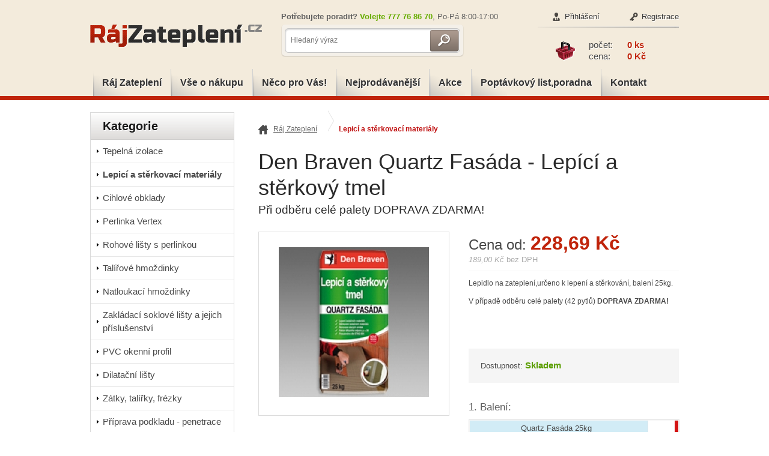

--- FILE ---
content_type: text/html; charset=UTF-8
request_url: https://www.rajzatepleni.cz/den-braven-quartz-fasada-lepici-a-sterkovy-tmel-pri-odberu-cele-palety-doprava-zdarma-p138
body_size: 8581
content:
<!DOCTYPE html>
<html lang="cs" class="no-js">
<head>
	<meta http-equiv="Content-Type" content="text/html; charset=utf-8">
	
	<title>Den Braven Quartz Fasáda - Lepící a stěrkový tmel</title>
	<meta name="description" content="">
	<meta name="keywords" content="">
	<meta name="generator" content="Webmex 2.0.4; (c) 2010-2013 Webmex.cz">
	
		<meta name="robots" content="index,follow">
		
		
	<link rel="shortcut icon" href="https://www.rajzatepleni.cz/favicon.ico">
	<link rel="stylesheet" href="https://www.rajzatepleni.cz/style?v=20ae39780de1e5f8a7d19b5e7e3c722b2.0.4">
	<link rel="stylesheet" media="print" href="https://www.rajzatepleni.cz/style/less/print.less.css?v=20ae39780de1e5f8a7d19b5e7e3c722b2.0.4">
	<link rel="stylesheet" href="https://www.rajzatepleni.cz/core/vendor/fancybox/jquery.fancybox-1.3.4.css?v=2.0.4">
	
	<script src="https://www.rajzatepleni.cz/core/js/modernizr-1.5.min.js"></script>
	<script src="https://www.rajzatepleni.cz/core/js/jquery-1.4.2.min.js"></script>
	
	<!--[if (gte IE 6)&(lte IE 8)]>
	<script type="text/javascript" src="https://www.rajzatepleni.cz/core/js/selectivizr.js"></script>
	<![endif]-->
	
	<script src="https://www.rajzatepleni.cz/script/constants/front?v=2.0.4&amp;t=1768739151"></script>
	<script src="https://www.rajzatepleni.cz/script/lang/front/cs?v=2.0.4"></script>
	
	<script src="https://www.rajzatepleni.cz/core/vendor/fancybox/jquery.mousewheel-3.0.4.pack.js?v=2.0.4"></script>
  	<script src="https://www.rajzatepleni.cz/core/vendor/fancybox/jquery.fancybox-1.3.4.js?v=2.0.4"></script>
	<script src="https://www.rajzatepleni.cz/core/js/plugins.js?v=2.0.4"></script>
	<script src="https://www.rajzatepleni.cz/core/js/util.js?v=2.0.4"></script>
	<script src="https://www.rajzatepleni.cz/core/js/front.js?v=2.0.4"></script>

	<script src="https://maps.googleapis.com/maps/api/js?v=3.exp&amp;sensor=false"></script>
	<script src="https://www.rajzatepleni.cz/core/template/default/js/gmap.js?v=2.0.4"></script>
	
		<script src="https://www.rajzatepleni.cz/etc/modules/webmex_consulting_room/template/default/js/webmex_consulting_room.js"></script>
		<script src="https://www.rajzatepleni.cz/etc/modules/webmex_product_comments/template/default/js/webmex_product_comments.js"></script>
		<script src="https://www.rajzatepleni.cz/etc/modules/webmex_carousel/template/default/resources/js/jquery.tinycarousel.min.js"></script>
		<script src="https://www.rajzatepleni.cz/etc/modules/product_tabs/template/default/js/tabs.js"></script>
		
		
		
	  	<script type="text/javascript">
	  var _gaq = _gaq || [];
	  _gaq.push(['_setAccount', 'UA-19238957-10']);
	  _gaq.push(['_trackPageview']);
	
	  (function() {
	    var ga = document.createElement('script'); ga.type = 'text/javascript'; ga.async = true;
	    ga.src = ('https:' == document.location.protocol ? 'https://' : 'http://') + 'stats.g.doubleclick.net/dc.js';
	    var s = document.getElementsByTagName('script')[0]; s.parentNode.insertBefore(ga, s);
	  })();
	</script>
	
</head>

<!--[if lt IE 7 ]> <body class="ie6"> <![endif]-->
<!--[if IE 7 ]>    <body class="ie7"> <![endif]-->
<!--[if IE 8 ]>    <body class="ie8"> <![endif]-->
<!--[if IE 9 ]>    <body class="ie9"> <![endif]-->
<!--[if (gt IE 9)|!(IE)]><!--> <body> <!--<![endif]-->
	<div id="container" class="fullwidth"><div id="container" class="fullwidth">
		<header>
	<div id="banner">
		<div class="wrap">
			<div class="logo">
				<a href="/" class="logo">Raj zatepleni<span class="logo-img"></span></a>
			</div>
			
			<div class="search">
				<div class="help">
					<strong>Potřebujete poradit? <span>Volejte 777 76 86 70</span></strong>,  Po-Pá 8:00-17:00				</div>
				<form action="/hledani-a7" method="get">
										<input type="hidden" name="uri" value="hledani-a7">
										
					<fieldset>
						<input type="text" name="q" id="search-q" value="" placeholder="Hledaný výraz">
						<button type="submit" class="button"></button>
					</fieldset>
				</form>
			</div>
			<div class="basket-wrap">
				<div class="row-fluid customer">
					<div class="span6 text-left">
													<a href="/customer/login" class="ico-user">Přihlášení</a>
											</div>
					<div class="span6 text-right">
													<a href="/customer/register" class="ico-lock">Registrace</a>
											</div>
				</div>
									<div class="cart">
						<a href="/kosik-a2">
                            

															<span class="cart-items count"><span>počet:</span> <strong>0 ks</strong></span>
								<span class="cart-items price"><span>cena:</span> <strong>0 Kč</strong></span>
													</a>
					</div>
							</div>
		</div>
	</div>
<!--! end of #banner-->
	
	<div id="mainnav">
		<div class="wrap">
			
<ul class="l0">
		<li class="li0 fixhover">
		<span class="liwrap0"><a href="/">Ráj Zateplení</a></span>
		<div class="ul-wrap">
				</div>
	</li>
		<li class="li0 fixhover">
		<span class="liwrap0"><a href="/vse-o-nakupu-a96">Vše o nákupu</a></span>
		<div class="ul-wrap">
				</div>
	</li>
		<li class="li0 fixhover">
		<span class="liwrap0"><a href="/co-pro-vas-mame-raj-zatepleni-a50">Něco pro Vás! </a></span>
		<div class="ul-wrap">
				</div>
	</li>
		<li class="li0 fixhover">
		<span class="liwrap0"><a href="/vitejte-a1" title="Vítejte">Nejprodávanější</a></span>
		<div class="ul-wrap">
				</div>
	</li>
		<li class="li0 fixhover">
		<span class="liwrap0"><a href="/akce-a37">Akce</a></span>
		<div class="ul-wrap">
				</div>
	</li>
		<li class="li0 fixhover">
		<span class="liwrap0"><a href="/poradna-a51">Poptávkový list,poradna</a></span>
		<div class="ul-wrap">
				</div>
	</li>
		<li class="li0 fixhover">
		<span class="liwrap0"><a href="/kontakt-a42">Kontakt</a></span>
		<div class="ul-wrap">
				</div>
	</li>
	</ul>

<div class="bar"></div>
		</div>
	</div>
<!--! end of #mainnav-->
	
</header>		
		<div id="main" class="clearfix">
		
			
<div class="column columns2" id="col2">
	<div class="contentwrap">
		<div class="main">
			
<div id="toplinks">	
		
		 
	</div> 
<div class="breadcrumb" xmlns:v="http://rdf.data-vocabulary.org/#">
<span typeof="v:Breadcrumb"><a href="/" title="Ráj Zateplení" rel="v:url" property="v:title">Ráj Zateplení</a></span> <span class="bullet">›</span> <span typeof="v:Breadcrumb"><a href="/lepici-a-sterkovaci-materialy-a86" title="Lepicí a stěrkovací materiály" class="current" rel="v:url" property="v:title">Lepicí a stěrkovací materiály</a></span>
</div>
<div class="productdetail">
	<form action="/kosik-a2" method="post" class="basket clearfix" onkeypress="return event.keyCode != 13;">
	<div class="clearfix" itemscope itemtype="http://schema.org/Product">
		
		<h1 class="name" itemprop="name">Den Braven Quartz Fasáda - Lepící a stěrkový tmel</h1>
		<h2 class="subname">Při odběru celé palety DOPRAVA ZDARMA!</h2>		
		<!-- top files -->
				
		<!-- right files -->
				
		<!-- left files -->
		<ul class="files files-2">
			<li class="picture fid-330 ">
							<a href="/files/_640x480/nahled-lepici-a-sterkovy-tmel-quartz-fasada.jpg" class="lightbox" rel="pictures"><img src="/files/_250x250/nahled-lepici-a-sterkovy-tmel-quartz-fasada.jpg" alt="" itemprop="image"></a>
				
						
					</li>
		
			
	
	<li class="vyhody">
				<div class="row-fluid promo-boxes">
			<div class="span4 doprava-zdarma-big item">
				<strong>Doprava ZDARMA</strong>
				<p>Nakupte u nás nad 18 000 Kč s DPH a dopravu máte zdarma.</p>
			</div>
			<div class="span4 zbozi-skladem-big item">
				<strong>Zboží SKLADEM</strong>
				<p>99% zboží skladem, doba dodání je u nás do tří pracovních dnů.</p>
			</div>
			<div class="span4 nejvyssi-kvalita-big item last">
				<strong>Poradíme Vám IHNED</strong>
				<p>Milovník zateplovacích doplňků je Vám k dispozici na 777 76 86 70.</p>
			</div>
		</div>
	</li>
</ul>		
		<div class="producthead clearfix">
			
			
			

			
			
			
			<div class="topprice">
									<div class="line">Cena od: <strong id="product-pricenothing-">228,69 Kč</strong>
</div>
					<div class="line dph">
<em id="product-price-excl-vatnothing-">189,00 Kč</em> bez DPH</div>
							</div>

						<div class="shortdesc" itemprop="description">
				<p>
	<span style="font-size: 12px; background-color: rgb(255, 255, 255);">Lepidlo na zateplení,určeno k lepení a stěrkování, balení 25kg. </span></p>
<p>
	<span style="font-size: 12px; background-color: rgb(255, 255, 255);">V případě odběru celé palety (42 pytlů) <strong>DOPRAVA ZDARMA!</strong></span><br>
	 </p>
			</div>
						
			<div class="vyrobce">
																</div>

			

						<div class="dostupnost">
									<span class="title">Dostupnost:</span> <strong class="availability-0days" style="color:#">Skladem</strong>
								
							</div>
							
												
				<script>
					_product_discount = 0;
					_product_price_before_discount = 189;
					_product_price = 0;/*189;*/
					_product_vat = 21;
				</script>
				

				<table class="attribute attr-nepojmenovany" data-attr="attr-nepojmenovany">
					<tr>
						<th colspan="3" class="attribute-name">
							<label>
								1. Balení:
							</label>
						</th>
					</tr>

					<tr class="product-variants">
							<td colspan="3">
									<table class="product-variant">
                                        								        								                                                    
										<tr class="label-click">
																							<td class="image attr-nepojmenovany">
													<div class="bigimg">
														<a href="" class="lightbox">
															<img src="">
														</a>
													</div>
																									</td>
																						<td>
																								<div class="jq-val">Quartz Fasáda 25kg</div>
												<div>
																											                                                            															<small>(228,69 Kč s DPH)</small>
																																							</div>
												<span class="variant-availability">
																										<strong class="availability-0days" style="color:#">Skladem</strong>
																										
																									</span>
											</td>
											<td class="checkbox">
												<input type="radio" name="attributes[0]" value="889" checked data-default="1" data-enable="1">
											</td>
										</tr>
									
										<script>
																						attrPrices(889, 189);
										</script>
										
																				
																			</table>
							</td>
						</tr>
				</table>
						</div>
	</div>



	<br><br>
	
	<div class="clearfix">
		<h4 class="souhrntitle">Souhrn:</h4>
                    <script>
                jQuery(document).ready(function($) {

                    function showPrice(){
                        var total = parseFloat(_product_price);
                        var total_no_discount = parseFloat(_product_price_before_discount);

                        $('input[name^="attributes["]:checked, select[name="attributes[]"]').each(function(){
                            var attr_id = this.value;

                            if(product_attr_prices[attr_id]){
                                total += product_attr_prices[attr_id];
                                total_no_discount += product_attr_prices[attr_id];
                            }
                        });

                        $('#product-price').html(displayPrice(price_vat(total, _product_vat)));
                        $('#product-price-excl-vat').html(displayPrice(price_unvat(total, _product_vat)));

                        $("#product-price").attr('data-price', parseFloat(price_vat(total, _product_vat)));
                        $("#product-price-excl-vat").attr('data-price', parseFloat(price_unvat(total, _product_vat)));

                        $('.qtychange.plus').trigger('click');
                        $('.qtychange.minus').trigger('click');

                        if(_product_discount){
                            $('#product-old-price').html(displayPrice(price_vat(total_no_discount, _product_vat)));
                        }
                    }

                    // Classy na atributy
                    $('.attribute .product-variants').each(function(){
                        $(this).find('input:checked').closest('tr').addClass('active');
                    });
                    $('.label-click').click(function(e){
                        $(this).parent().find('input').removeAttr('checked');
                        $(this).find('td.checkbox input').attr('checked', 'checked');

                        var atribut = $(this).closest('.attribute').attr('data-attr');
                        var value = $(this).find('.jq-val').html();
                        $('#variantbox .'+atribut+' .value').html(value);

                        $(this).closest('.product-variants').find('.product-variant tr').removeClass('active');
                        $(this).closest('tr').addClass('active');
                        showPrice();
                    });

                    $('#variantbox table').removeClass('num-4').addClass('num-'+$('table.attribute').length);

                    $('.attribute').each(function(){
                        $(this).find('input:checked').trigger('click');
                    });

                    var not = 0;
                    if(!$('.attribute .attr-rozeta').length) {
                        $('#variantbox table .attr-rozeta').parent().remove();
                        not = not + 1;
                    }

                    if(!$('.attribute .attr-barva').length) {
                        $('#variantbox table .attr-barva').parent().remove();
                        not = not + 1;
                    }

                    if(!$('.attribute .attr-roztec').length) {
                        $('#variantbox table .attr-roztec').parent().remove();
                        not = not + 1;
                    }

                    if(!$('.attribute .attr-prislusenstvi').length) {
                        $('#variantbox table .attr-prislusenstvi').parent().remove();
                        not = not + 1;
                    }

                    if(not == 4)
                        $('#variantbox').remove();
                });
            </script>
            <div id="pricebox">
                <div class="trojuhelik"></div>
                <div class="bottom">
                    <div class="row-fluid">
                        <div class="span5">
                                                            <strong id="product-price" data-price="228,69 Kč">228,69 Kč</strong>
                                <div class="bezdph">
<em id="product-price-excl-vat" data-price="189,00 Kč">189,00 Kč</em> bez DPH</div>

                                                    </div>
                        <div class="span2" style="position:relative;">
                                                        <div class="qtywrap">
                                <input type="hidden" name="product_id" value="138">
                                <input type="text" name="qty" value="1" size="2">
                                <span class="qtychange plus"></span>
                                <span class="qtychange minus"></span>

                                <script>
                                    jQuery(document).ready(function($) {
                                        $('.qtychange').click(function(){
                                            var inp = $(this).parent().find('input[name="qty"]');
                                            var val = parseInt(inp.val());

                                            if(isNaN(val)) {
                                                val = 1;
                                            }

                                            if($(this).hasClass('plus')) {
                                                inp.val(val+1);
                                                changeqtyprice(val+1);
                                            }else if($(this).hasClass('minus') && val >= 2) {
                                                inp.val(val-1);
                                                changeqtyprice(val-1);
                                            }else{
                                                inp.val(1);
                                                changeqtyprice(1);
                                            }
                                            return false;
                                        });

                                        $('input[name="qty"]').bind('change keyup', function(){
                                            changeqtyprice($(this).val());
                                        });

                                        function changeqtyprice(q) {
                                            q = parseFloat(q);
                                            if(isNaN(q)) {
                                                q = 1;
                                            }

                                            var price = parseFloat($("#product-price").attr('data-price'));
                                            $("#product-price").html(displayPrice(q*price));

                                            var price2 = parseFloat($("#product-price-excl-vat").attr('data-price'));
                                            $("#product-price-excl-vat").html(displayPrice(q*price2));
                                        }

                                        $("#product-price").attr('data-price', parseFloat($("#product-price").html().replace('&nbsp;', '').replace(' ', '').replace('Kč', '')));
                                        $("#product-price-excl-vat").attr('data-price', parseFloat($("#product-price-excl-vat").html().replace('&nbsp;', '').replace(' ', '').replace('Kč', '')));
                                    });
                                </script>
                            </div>
                        </div>
                        <div class="span5">
                            <button type="submit" name="buy" class="button buy">Vložit do košíku</button>
                        </div>
                    </div>
                </div>
            </div>
        
	</div>

	<div id="product-tabs">
<div class="tabs">
	<ul>
		<li class="active"><a href="#description">Popis</a></li>

		
		
		
				
		
				<li><a href="#tab-webmex-c-box">Komentáře</a></li>
			</ul>
</div>
<div class="description tab">
<p style="line-height: 18px; color: rgb(34, 34, 34); font-family: Verdana, Arial, sans-serif; font-size: 13.1999998092651px; background-color: rgb(255, 255, 255);">
	Je suchá cementová lepicí a stěrková směs určena pro kompletní proces zateplování fasád tzn. lepení tepelně izolačních materiálů jako fasádního polystyrenu EPS (expandovaného), XPS (extrudovaného polystyrenu), izolační desky z minerálních vláken na zdivo a fasádu. Stejně tak se používá pro celý proces stěrkování, tj. vkládání armovací mřížky/perlinky na tyto tepelně izolační materiály, a vytváří tak ideální podklad pro finální úpravu před aplikací dekorativních omítek. Dále se používá v kombinaci s armovací perlinkou pro renovaci starých vypraskaných omítek. Není vhodná na kovové a plastové podklady a dále na podklady ze dřeva a na bázi dřevní hmoty!</p>
<h3 style="color: rgb(145, 10, 49); font-family: Verdana, Arial, sans-serif; line-height: normal; background-color: rgb(255, 255, 255);">
	Výhody:</h3>
<ul style="color: rgb(34, 34, 34); font-family: Verdana, Arial, sans-serif; font-size: 13.1999998092651px; line-height: normal; background-color: rgb(255, 255, 255);">
	<li>
		Odolné vodě a mrazu</li>
	<li>
		Pro vnitřní a vnější použití</li>
	<li>
		Faktor difúzního odporu µ ≤ 30</li>
	<li>
		Posuzováno dle ETAG 004</li>
</ul>
</div>	<div class="tab tab-webmex-c-box">
			</div>
</div>
	
		
		
		
		
	<!-- non-image files -->
		
	<!-- bottom files -->
		</form>
</div>
						<script>
				jQuery(document).ready(function($) {
					var comments = $('#webmex-c-box').clone();
					$('#webmex-c-box').remove();
					$('.tab-webmex-c-box').html(comments);
					$('#webmex-c-box form').show();
					if(window.location.hash == "#webmex-c-box"){
						$('a[href="#tab-webmex-c-box"]').trigger('click');
					}
					$('#webmex-c-box .headline').remove();
					$('.button.webmex-question-form-more-link').hide();
				});
			</script>
			


		<div class="reset"></div>
		<div id="webmex-c-box">
			
			<div class="headline">Komentáře</div>

			
			
			<form action="/webmex_product_comments/send/?product_id=138" method="post">
				<input type="hidden" name="time" value="pts{rvztvp">
				<fieldset>
					<div class="clearfix f-line">
						<div class="col">
							<div class="input inline required">
								<label for="webmex-c-name">Jméno:</label>
								<input type="text" name="name" id="webmex-c-name" value="">
							</div>
						</div>
						<div class="col">
							<div class="input inline required">
								<label for="webmex-c-email">Email:</label>
								<input type="text" name="email" id="webmex-c-email" value="">
							</div>
						</div>
					</div>

					<div class="clearfix f-line">
						<div class="input inline required">
							<label for="webmex-c-question">Komentář:</label>
							<textarea name="comment" id="webmex-c-question"></textarea>
						</div>
					</div>

					<div class="js-hidden">
						<label for="webmex-q-robot">Toto pole smažte (ochrana proti spamu):</label>
						<input name="robot" id="webmex-q-robot" value="@">
					</div>

					
					<div class="clearfix">
						<button type="submit" class="button">Přidat komentář</button>
					</div>
				</fieldset>
				<input type="hidden" name="user_id" value="">
			</form>
		
			<div id="webmex-c-wrapper">
							</div>
		</div>





<script type="text/javascript">
var google_tag_params = {
ecomm_prodid: '138attr889',
ecomm_pagetype: 'product',
ecomm_totalvalue: '457.38',
ecomm_category: 'Lepicí a stěrkovací materiály',
};
</script>
<script type="text/javascript">
/* <![CDATA[ */
var google_conversion_id = 984137023;
var google_custom_params = window.google_tag_params;
var google_remarketing_only = true;
/* ]]> */
</script>
<script type="text/javascript" src="//www.googleadservices.com/pagead/conversion.js">
</script>
<noscript>
<div style="display:inline;">
<img height="1" width="1" style="border-style:none;" alt="" src="//googleads.g.doubleclick.net/pagead/viewthroughconversion/984137023/?value=457.38&amp;guid=ON&amp;script=0">
</div>
</noscript>

		</div>
	</div>
</div>
<!--! end of #col2-->

<div class="column" id="col1">
	<div class="block " id="block-id1">
			<div class="title">
			<span>Kategorie</span>
		</div>
		
	<div class="content">
		<div class="pages">
				<ul>
				<li>
		
				<a href="/tepelna-izolace-a71">Tepelná izolace </a>
				
				
		</li>
				<li class="active">
		
		<h2>		<a href="/lepici-a-sterkovaci-materialy-a86">Lepicí a stěrkovací materiály</a>
		</h2>		
								
		</li>
				<li>
		
				<a href="/cihlove-obklady-a89">Cihlové obklady</a>
				
				
		</li>
				<li>
		
				<a href="/perlinka-vertex-a19">Perlinka Vertex</a>
				
				
		</li>
				<li>
		
				<a href="/rohove-listy-s-perlinkou-a20">Rohové lišty s perlinkou</a>
				
				
		</li>
				<li>
		
				<a href="/talirove-hmozdinky-a21">Talířové hmoždinky</a>
				
				
		</li>
				<li>
		
				<a href="/natloukaci-hmozdinky-a69">Natloukací hmoždinky</a>
				
				
		</li>
				<li>
		
				<a href="/zakladaci-soklove-listy-a-jejich-prislusenstvi-a28">Zakládací soklové lišty a jejich příslušenství</a>
				
				
		</li>
				<li>
		
				<a href="/ostatni-fasadni-profily-a29">PVC okenní profil</a>
				
				
		</li>
				<li>
		
				<a href="/dilatacni-listy-a31">Dilatační lišty</a>
				
				
		</li>
				<li>
		
				<a href="/prislusenstvi-k-hmozdinkam-a27">Zátky, talířky, frézky</a>
				
				
		</li>
				<li>
		
				<a href="/priprava-podkladu-penetrace-a88">Příprava podkladu - penetrace</a>
				
				
		</li>
				<li>
		
				<a href="/fasadni-barvy-a85">Fasádní barvy</a>
				
				
		</li>
				<li>
		
				<a href="/mozaikova-omitka-marmolit-a70">Mozaiková omítka marmolit</a>
				
				
		</li>
				<li>
		
				<a href="/fasadni-omitky-a87">Fasádní omítky</a>
				
				
		</li>
				<li>
		
				<a href="/naradi-pro-zatepleni-fasad-a74">Nářadí pro zateplení fasád</a>
				
				
		</li>
				<li>
		
				<a href="/samolepici-pasky-a94">Samolepicí pásky</a>
				
				
		</li>
				<li>
		
				<a href="/stresni-krytiny-a90">Střešní krytiny - NOVINKA! SUPER CENY!</a>
				
				
		</li>
			</ul>
	</div>

		
	</div>
</div>
<div class="block " id="block-id2">
			<div class="title">
			<span>AKCE</span>
		</div>
		
	<div class="content">
		
<div class="block-products">
			<div class="product">
			<h3><a href="/hmozdinka-koelner-hloubka-25-cm-talirova-hmozdinka-s-plastovym-trnem-p3">TK-FI 10P hmoždinka s plastovým trnem AKCE! Talířová hmoždinka s plastovým trnem,dřík 10mm</a></h3>
			
							<div class="picture">
					<a href="/hmozdinka-koelner-hloubka-25-cm-talirova-hmozdinka-s-plastovym-trnem-p3"><img src="/files/_120x120/hmozdinka-koelner-ki-s-plastovym-trnem.jpg" alt=""></a>
				</div>
						
						<div class="price">
				Cena: <strong>2,90 Kč</strong>
			</div>
						
		</div>
			<div class="product">
			<h3><a href="/hmozdinka-koelner-hloubka-60-cm-talirova-hmozdinka-s-kovovym-trnem-p1">FI-10M Talířova hmoždinka s ocelovým trnem a plast.hlavou Talířová hmoždinka s ocelovým trnem a plast.hlavou - hloubka 6,0 cm</a></h3>
			
							<div class="picture">
					<a href="/hmozdinka-koelner-hloubka-60-cm-talirova-hmozdinka-s-kovovym-trnem-p1"><img src="/files/_120x120/talirova-hmozdinka-koelner-ki-m-s-kovovym-trnem.jpg" alt=""></a>
				</div>
						
						<div class="price">
				Cena: <strong>4,48 Kč</strong>
			</div>
						
		</div>
	</div>

		
	</div>
</div>
<div class="block block no-border margin-top free-book" id="block-id4">
		
	<div class="content">
		<div class="pad">
	<div class="row-fluid">
		<div class="span6">
			<p>
				<strong>Momentálně probíhá AKCE - 1 000 Kč ve slevových kupónech!</strong></p>
		</div>
	</div>
</div>
<form action="https://admin3.smartemailing.cz/form.php?form=2152" id="frmSS2152" method="post" onsubmit="return CheckForm2152(this);">
	<h4 style="font-size: 12px; background-color: rgb(255, 255, 255);">
		<span style="font-size: 12px; line-height: 1.22;">Zadejte níže Vaše jméno a mail </span><span style="font-size: 12px; line-height: 1.22;">a automaticky Vám na něj přijdou Vaše slevy!</span>
</h4>
	<input id="CustomFields_2_2152" name="CustomFields[2]" placeholder="Vaše jméno" size="30" type="text" value=""> <input name="email" placeholder="Email" size="30" type="text" value=""><button type="submit">CHCI 1 000 KČ VE SLEVÁCH</button>
</form>
<script type="text/javascript">
// <![CDATA[

			function CheckMultiple2152(frm, name) {
				for (var i=0; i < frm.length; i++)
				{
					fldObj = frm.elements[i];
					fldId = fldObj.id;
					if (fldId) {
						var fieldnamecheck=fldObj.id.indexOf(name);
						if (fieldnamecheck != -1) {
							if (fldObj.checked) {
								return true;
							}
						}
					}
				}
				return false;
			}
		function CheckForm2152(f) {
			var email_re = /[a-z0-9!#$%&'*+\/=?^_`{|}~-]+(?:\.[a-z0-9!#$%&'*+\/=?^_`{|}~-]+)*@(?:[a-z0-9](?:[a-z0-9-]*[a-z0-9])?\.)+[a-z0-9](?:[a-z0-9-]*[a-z0-9])?/i;
			if (!email_re.test(f.email.value)) {
				alert("ProsĂ­m zadejte emailovou adresu.");
				f.email.focus();
				return false;
			}
		
				return true;
			}
		
// ]]>
</script>

		
	</div>
</div>
<div class="block " id="block-id5">
			<div class="title">
			<span>Bezpečné platby</span>
		</div>
		
	<div class="content">
		<p>
	<img alt="" src="/files/Platebni-karty/master-card.png" style="font-size: 12px; margin: 5px; width: 60px; height: 38px; background-color: rgb(255, 255, 255);"><img alt="" src="/files/Platebni-karty/visa-electron-2.png" style="font-size: 12px; margin: 5px; width: 61px; height: 39px; background-color: rgb(255, 255, 255);"><img alt="" src="/files/Platebni-karty/maestro.png" style="font-size: 12px; margin: 5px; width: 61px; height: 39px; background-color: rgb(255, 255, 255);"><img alt="" src="/files/Platebni-karty/gopay.png" style="font-size: 12px; width: 60px; height: 20px; margin: 5px;"><img alt="" src="/files/Platebni-karty/visa.png" style="font-size: 12px; margin: 5px; width: 61px; height: 21px; background-color: rgb(255, 255, 255);"><img alt="" src="/files/Platebni-karty/master-card-secure.png" style="font-size: 12px; margin: 5px; width: 59px; height: 22px; background-color: rgb(255, 255, 255);"><img alt="" src="/files/Platebni-karty/visa-electron.png" style="font-size: 12px; width: 60px; height: 27px; margin: 5px;"><img alt="" src="/files/Platebni-karty/master-card-electronic.png" style="font-size: 12px; margin: 5px; width: 60px; height: 39px; background-color: rgb(255, 255, 255);"></p>


		
	</div>
</div>
</div>
<!--! end of #col1-->		
		</div>
<!--! end of #main-->
		
		<div id="topfooter">
	<div class="wrapper">
		<div class="row-fluid">
			<div class="span3">
				<h4>Připravili jsme pro Vás</h4>
				<ul>
<li><a href="http://rajzatepleni.cz/co-pro-vas-mame-raj-zatepleni-a50">Co vše jsme Vám připravili?</a></li>
<li><a href="http://rajzatepleni.cz/zakaznicke-karty-a48">AKCE 1 000 Kč ve slevách</a></li>
<li><a href="http://rajzatepleni.cz/spoluprace-a55">Spolupráce</a></li>
<li><a href="http://rajzatepleni.cz/akce-a37">Akce</a></li>
<li><a href="http://rajzatepleni.cz/hmozdinky-a39">Hmoždinky</a></li>
<li><a href="http://rajzatepleni.cz/vertex-r-fasadni-perlinka-a38">Vertex R armovací tkanina</a></li>			</ul>
</div>
			<div class="span3">
				<h4>O nás</h4>
								<ul>
<li><a href="http://rajzatepleni.cz/vize-a53">Vize</a></li>
<li><a href="http://rajzatepleni.cz/vydejni-mista-a49">Výdejní místa a osobní odběr</a></li>
<li><a href="http://rajzatepleni.cz/objednavka-nad-15kg-a57">Objednávka nad 15kg</a></li>
<li><a href="http://rajzatepleni.cz/obchodni-podminky-a5">Obchodní podmínky</a></li>
<li><a href="http://www.rajzatepleni.cz/reklamacni-rad-a97">Reklamační řád</a></li>
<li><a href="http://rajzatepleni.cz/kontakt-a42">Kontakt</a></li>
</ul>			</div>
			<div class="span6">
				<div id="gmap"></div>
			</div>
		</div>
	</div>
</div>
<div id="footer" class="clearfix">
	<div class="wrap">
				<span class="powered">Powered by <a href="http://www.webmex.cz/" target="_blank">WEBMEX</a></span>
				
					<p>
	Copyright © 2026</p>
<!-- Google Code for Základní seznam --><!-- Remarketing tags may not be associated with personally identifiable information or placed on pages related to sensitive categories. For instructions on adding this tag and more information on the above requirements, read the setup guide: google.com/ads/remarketingsetup --><script type="text/javascript">
/* <![CDATA[ */
var google_conversion_id = 984137023;
var google_conversion_label = "uJOnCKHhuAcQv_qi1QM";
var google_custom_params = window.google_tag_params;
var google_remarketing_only = true;
/* ]]> */
</script><script type="text/javascript" src="//www.googleadservices.com/pagead/conversion.js">
</script><noscript>
<div style="display:inline;">
<img height="1" width="1" style="border-style:none;" alt="" src="//googleads.g.doubleclick.net/pagead/viewthroughconversion/984137023/?value=0&amp;label=uJOnCKHhuAcQv_qi1QM&amp;guid=ON&amp;script=0">
</div>
</noscript>
<!-- Kód Google značky pro remarketing --><!--------------------------------------------------
Značka pro remarketing nesmí být spojena s údaji umožňujícími identifikaci osob nebo umístěna na stránkách týkajících se citlivých kategorií. Další informace a postup nastavení značky naleznete na stránce: http://google.com/ads/remarketingsetup
---------------------------------------------------><script type="text/javascript">
/* <![CDATA[ */
var google_conversion_id = 984137023;
var google_custom_params = window.google_tag_params;
var google_remarketing_only = true;
/* ]]> */
</script><script type="text/javascript" src="//www.googleadservices.com/pagead/conversion.js">
</script><noscript>
<div style="display:inline;">
<img height="1" width="1" style="border-style:none;" alt="" src="//googleads.g.doubleclick.net/pagead/viewthroughconversion/984137023/?value=0&amp;guid=ON&amp;script=0">
</div>
</noscript>			
			</div>
</div>
	</div>

</div> <!--! end of #container -->

		
	<!--[if lt IE 7 ]>
	<script src="https://www.rajzatepleni.cz/core/js/dd_belatedpng.js?v=1"></script>
	<![endif]-->
</body>
</html>




--- FILE ---
content_type: text/css; charset=UTF-8
request_url: https://www.rajzatepleni.cz/style?v=20ae39780de1e5f8a7d19b5e7e3c722b2.0.4
body_size: 20536
content:
html, body, div, span, object, iframe, h1, h2, h3, h4, h5, h6, p, blockquote, pre, abbr, address, cite, code, del, dfn, em, img, ins, kbd, q, samp, small, strong, sub, sup, var, b, i, dl, dt, dd, ol, ul, li, fieldset, form, label, legend, table, caption, tbody, tfoot, thead, tr, th, td, article, aside, figure, footer, header, hgroup, menu, nav, section, menu, time, mark, audio, video {
  margin:0;
  padding:0;
  border:0;
  outline:0;
  font-size:100%;
  vertical-align:baseline;
  background:transparent;
}
article, aside, figure, footer, header, hgroup, nav, section { display:block; }
nav ul { list-style:none; }
blockquote, q { quotes:none; }
blockquote:before, blockquote:after, q:before, q:after { content:'';
  content:none; }
a {
  margin:0;
  padding:0;
  font-size:100%;
  vertical-align:baseline;
  background:transparent;
}
ins {
  background-color:#ffff99;
  color:#000000;
  text-decoration:none;
}
mark {
  background-color:#ffff99;
  color:#000000;
  font-style:italic;
  font-weight:bold;
}
del { text-decoration:line-through; }
abbr[title], dfn[title] {
  border-bottom:1px dotted #000000;
  cursor:help;
}
table {
  border-collapse:collapse;
  border-spacing:0;
}
hr {
  display:block;
  height:1px;
  border:0;
  border-top:1px solid #cccccc;
  margin:1em 0;
  padding:0;
}
input, select { vertical-align:middle; }
body {
  font:12px sans-serif;
  line-height:1.22;
}
table {
  font-size:inherit;
  font:100%;
}
select, input, textarea { font:100% sans-serif; }
pre, code, kbd, samp { font-family:monospace, sans-serif; }
body { background-color:#ffffff; }
body { color:#444444; }
h1, h2, h3, h4, h5, h6 {
  font-weight:bold;
  text-rendering:optimizeLegibility;
}
html { -webkit-font-smoothing:antialiased; }
a:hover, a:active { outline:none; }
a, a:active, a:visited { color:#c0240b; }
a:hover { color:; }
ul { margin-left:30px; }
ol {
  margin-left:30px;
  list-style-type:decimal;
}
small { font-size:85%; }
strong, th { font-weight:bold; }
td, td img { vertical-align:top; }
sub {
  vertical-align:sub;
  font-size:smaller;
}
sup {
  vertical-align:super;
  font-size:smaller;
}
pre {
  padding:15px;
  white-space:pre;
  white-space:pre-wrap;
  white-space:pre-line;
  word-wrap:break-word;
}
input[type="radio"] { vertical-align:text-bottom; }
input[type="checkbox"] {
  vertical-align:bottom;
  *vertical-align:baseline;
}
.ie6 input { vertical-align:text-bottom; }
label, input[type=button], input[type=submit], button { cursor:pointer; }
a:link { -webkit-tap-highlight-color:#ff5e99; }
html { overflow-y:scroll; }
button {
  width:auto;
  overflow:visible;
  font:12px sans-serif;
}
.ie7 img { -ms-interpolation-mode:bicubic; }
.ir {
  display:block;
  text-indent:-999em;
  overflow:hidden;
  background-repeat:no-repeat;
}
.hidden {
  display:none;
  visibility:hidden;
}
.visuallyhidden {
  position:absolute !important;
  clip:rect(1px 1px 1px 1px);
  clip:rect(1px,1px,1px,1px);
}
.invisible { visibility:hidden; }
.clearfix:after {
  content:".";
  display:block;
  height:0;
  line-height:0;
  font-size:0;
  clear:both;
  visibility:hidden;
}
.clearfix { display:inline-block; }
.clearfix { display:block; }
body.fontsize-small { font-size:11px; }
body.fontsize-big { font-size:14px; }
#container {
  width:auto;
  margin:0;
}
#topnav .wrap a { color:#ffffff; }
#topnav .wrap {
  width:980px;
  margin:0 auto;
  color:#ffffff;
}
#topnav ul li a {
  padding-left:15px;
  background:url(https://www.rajzatepleni.cz/core/template/default/images/arrow.gif) no-repeat left center;
}
#topnav ul li {
  display:inline;
  margin-right:10px;
}
#topnav ul {
  margin:0;
  height:28px;
  line-height:28px;
  list-style:none;
  float:right;
}
#topnav .cart a:hover { text-decoration:underline; }
#topnav .cart a { text-decoration:none; }
#topnav .cart .t { display:none; }
#topnav .cart small { font-size:100%; }
#topnav .cart {
  float:right;
  height:28px;
  line-height:28px;
  background:url(https://www.rajzatepleni.cz/core/template/default/images/icon-cart-small.gif) no-repeat 10px center;
  padding:0 10px 0 30px;
  margin-left:30px;
}
#topnav .checkout a { font-weight:bold; }
#topnav .checkout {
  float:right;
  line-height:28px;
  padding:0 10px;
}
#topnav {
  background:#444444;
  behavior:url(https://www.rajzatepleni.cz/core/js/PIE.htc?b3);
}
#banner .wrap {
  width:980px;
  margin:0 auto;
}
#banner .logo a .logo-img {
  position:absolute;
  top:0;
  left:0;
  right:0;
  bottom:0;
  z-index:1px;
  background:none no-repeat left center;
}
#banner .logo a {
  position:relative;
  min-width:300px;
  height:90px;
  line-height:90px;
  font-size:200%;
  text-decoration:none;
  color:#ffffff;
  white-space:nowrap;
}
#banner .logo {
  float:left;
  margin:0;
}
#banner .search input {
  font-size:130%;
  vertical-align:top;
  margin:2px 5px;
  padding:3px;
  border:none;
  background-color:#ffffff;
  color:#777777;
  -webkit-border-radius:3px;
  -moz-border-radius:3px;
  border-radius:3px;
  behavior:url(https://www.rajzatepleni.cz/core/js/PIE.htc?b3);
}
#banner .search {
  float:right;
  margin:33px 0 0 0;
}
#banner {
  height:130px;
  margin:0;
  background:#9e2e73 none no-repeat center center;
  background:none no-repeat center center, -webkit-gradient(linear,left top,left bottom,from(#9e2e73),to(#9e2e73));
  background:none no-repeat center center, -moz-linear-gradient(#9e2e73,#9e2e73);
  -pie-background:none no-repeat center center, linear-gradient(#9e2e73,#9e2e73);
  color:#ffffff;
  behavior:url(https://www.rajzatepleni.cz/core/js/PIE.htc?b3);
}
.ie8 #banner .search input, .ie7 #banner .search input, .ie6 #banner .search input { margin-top:0; }
#mainnav .wrap ul {
  margin:0;
  padding:0;
  list-style:none;
}
#mainnav .wrap ul.l0 li a {
  color:#777777;
  font-weight:bold;
  text-decoration:none;
  padding:7px 9px 7px 10px;
  margin:0;
  border-right:1px solid #d1d1d1;
}
#mainnav .wrap ul.l0 li a:hover { text-decoration:underline; }
#mainnav .wrap ul.l0 li .ul-wrap ul li a {
  font-size:100%;
  border:none;
  padding:0 0 0 10px;
  display:block;
  background:url(https://www.rajzatepleni.cz/core/template/default/images/dropdown-arrow.gif) no-repeat left center;
  color:#777777;
}
#mainnav .wrap ul.l0 li .ul-wrap ul li .ul-wrap ul { border-top-width:1px; }
#mainnav .wrap ul.l0 li .ul-wrap ul li .ul-wrap {
  display:none;
  top:3px;
  margin-left:95%;
}
#mainnav .wrap ul.l0 li .ul-wrap ul li {
  display:block;
  white-space:nowrap;
  line-height:25px;
  padding:0;
  border-bottom:1px solid #aaaaaa;
}
#mainnav .wrap ul.l0 li .ul-wrap ul li:hover > .ul-wrap { display:block; }
#mainnav .wrap ul.l0 li .ul-wrap ul li:last-child { border-bottom:none; }
#mainnav .wrap ul.l0 li .ul-wrap ul {
  background:#dddddd;
  border:1px solid #aaaaaa;
  border-top-width:0;
  padding:0 5px;
  margin:-1px 0 0 0;
  min-width:140px;
}
#mainnav .wrap ul.l0 li .ul-wrap {
  position:absolute;
  z-index:99;
  left:0;
  display:none;
}
#mainnav .wrap ul.l0 li {
  position:relative;
  display:inline-block;
  padding:0;
  margin:0;
}
#mainnav .wrap ul.l0 li:hover > .ul-wrap { display:block; }
#mainnav .wrap ul.l0 li:last-child a { border-right:none; }
#mainnav .wrap ul.l0 { margin:0 5px; }
#mainnav .wrap {
  width:980px;
  margin:-40px auto 0 auto;
  background:#ffffff no-repeat;
  height:30px;
  line-height:30px;
  background-image:-webkit-gradient(linear,left top,left bottom,from(#ffffff),to(#c0c0c0));
  background-image:-moz-linear-gradient(#ffffff,#c0c0c0);
  -pie-background:linear-gradient(#ffffff,#c0c0c0);
  -webkit-border-radius:4px;
  -moz-border-radius:4px;
  border-radius:4px;
  behavior:url(https://www.rajzatepleni.cz/core/js/PIE.htc?b3);
}
#main h1 {
  font-size:160%;
  margin:5px 0 10px 0;
}
#main h2 {
  font-size:140%;
  margin:5px 0 5px 0;
}
#main h3 {
  font-size:120%;
  margin:5px 0 5px 0;
}
#main h4 {
  font-size:100%;
  margin:5px 0 5px 0;
}
#main p {
  line-height:150%;
  margin:0 0 15px 0;
}
#main ul, #main ol { line-height:150%; }
#main {
  width:980px;
  margin:20px auto;
}
#footer .wrap .powered { float:right; }
#footer .wrap {
  width:980px;
  margin:0 auto;
  padding:15px 0;
  font-size:90%;
  color:#888888;
}
#footer { background:#f0f0f0; }
table td, table th { padding:1px; }
table.tableborder td, table.tableborder th {
  border:1px solid #d6d6d6;
  padding:3px;
}
table.tableborder th { background-color:#f0f0f0; }
table.tableborder { border-collapse:collapse; }
#page404 {
  background:#f0f0f0;
  border-top:4px dotted #d6d6d6;
  padding:20px;
}
#main .infoblock {
  background:#f0f0f0;
  border:2px dashed #d6d6d6;
  padding:10px;
}
#main .shortdesc {
  border-bottom:1px solid #d6d6d6;
  margin-bottom:20px;
}
#main .subpages li .shortdesc p {
  margin:0;
  padding:0;
}
#main .subpages li .shortdesc {
  margin:5px 0 0 0;
  border:none;
}
#col1 {
  width:220px;
  float:left;
  margin-left:-100%;
}
#col2 .contentwrap .main {
  margin:0 239px;
  width:502px;
}
#col2 .contentwrap {
  display:table-row;
  vertical-align:top;
}
#col2 {
  width:100%;
  float:left;
  display:table;
}
#col3 {
  width:220px;
  float:left;
  margin-left:-220px;
}
.columns1 .contentwrap .main {
  margin:0 !important;
  width:auto !important;
}
.columns2 .contentwrap .main {
  margin:0 0 0 240px !important;
  width:740px !important;
}
.contentwrap {
  float:left;
  width:100%;
}
.block .title span {
  display:block;
  font-weight:bold;
  padding:0 10px 0 20px;
  background:url(https://www.rajzatepleni.cz/core/template/default/images/block-title-arrow.gif) no-repeat 10px center;
}
.block .title {
  background:#f0f0f0 no-repeat;
  line-height:30px;
  color:#777777;
  -moz-border-radius-topleft:3px;
  -moz-border-radius-topright:3px;
  -webkit-border-top-left-radius:3px;
  -webkit-border-top-right-radius:3px;
  border-radius:3px 3px 0 0;
  background-image:-webkit-gradient(linear,left top,left bottom,from(#f0f0f0),to(#c0c0c0));
  background-image:-moz-linear-gradient(#f0f0f0,#c0c0c0);
  -pie-background:linear-gradient(#f0f0f0,#c0c0c0);
  behavior:url(https://www.rajzatepleni.cz/core/js/PIE.htc?b3);
}
.block .content p {
  padding:10px;
  margin:0 !important;
}
.block .content {
  background:#f0f0f0;
  -moz-border-radius-bottomleft:6px;
  -moz-border-radius-bottomright:6px;
  -webkit-border-bottom-left-radius:6px;
  -webkit-border-bottom-right-radius:6px;
  border-radius:0 0 6px 6px;
  behavior:url(https://www.rajzatepleni.cz/core/js/PIE.htc?b3);
}
.block .pages .pages-select select {
  width:100%;
  margin:0;
}
.block .pages .pages-select {
  padding:10px;
  display:block;
}
.block .pages ul li h2 {
  font-size:100% !important;
  margin:0 !important;
}
.block .pages ul li a {
  display:block;
  padding:5px 0 5px 12px;
  border-bottom:1px solid #e7e7e7;
  color:#444444;
  text-decoration:none;
  background:url(https://www.rajzatepleni.cz/core/template/default/images/bullet.gif) no-repeat left center;
}
.block .pages ul li ul li a {
  background-image:url(https://www.rajzatepleni.cz/core/template/default/images/arrow.gif);
  border-bottom:none;
}
.block .pages ul li ul {
  padding:0 0 10px 12px;
  line-height:110% !important;
}
.block .pages ul li:last-child a { border-bottom:none; }
.block .pages ul {
  margin:0;
  padding:5px 10px;
  list-style:none;
}
.block { margin-bottom:15px; }
.block .pages ul li a:hover, .block .pages ul li.active > a {
  color:#c0240b;
  text-decoration:underline;
}
.block .block-newsletter fieldset { margin:0 0 5px 0; }
.block .block-newsletter input.text {
  display:block;
  width:99%;
}
.block .block-newsletter { padding:10px; }
.search-results {
  background:#f0f0f0;
  padding:10px;
  line-height:140%;
  margin-bottom:5px;
}
.subpages li .picture {
  float:left;
  max-width:120px;
  max-height:120px;
  border:2px solid #d6d6d6;
  background:#ffffff;
  padding:1px;
  margin-right:15px;
}
.subpages li .title { font-weight:bold; }
.subpages li .date {
  font-size:90%;
  color:#777777;
}
.subpages li {
  padding:0;
  line-height:160%;
}
.subpages li.photo { overflow:auto; }
.subpages {
  margin:15px 0 5px 0;
  padding:5px 10px;
  list-style:none;
  background:#f0f0f0;
}
.pagegallery { overflow:auto; }
.pagegallery li .picture {
  float:none;
  margin:0 0 10px 0;
}
.pagegallery li {
  float:left;
  background:transparent;
  border:none;
  text-align:center;
  margin:0 10px 10px 0;
}
.subpages-top { margin:0 0 15px 0; }
.subpages-column {
  width:32%;
  float:left;
  list-style:square;
  margin:0;
}
.subpages-column-first { margin-left:1.5em; }
.page-protected {
  padding:10px;
  background:#f0f0f0;
  border:1px solid #d6d6d6;
  text-align:center;
  font-size:120%;
  margin-bottom:20px;
}
.files li.picture {
  float:left;
  margin:0 10px 10px 0;
  text-align:center;
}
.files li.picture .desc { font-size:90%; }
.files {
  margin:0;
  padding:0;
  list-style:none;
  overflow:auto;
}
.files-2 li.picture { float:none; }
.files-2 {
  float:left;
  max-width:230px;
}
.files-3 li.picture {
  float:none;
  margin:0 0 10px 10px;
}
.files-3 {
  float:right;
  margin-top:25px;
}
.files-n li.file {
  float:none;
  margin:0;
  padding-left:20px;
  line-height:25px;
  background:url(https://www.rajzatepleni.cz/core/template/default/mime/default.gif) no-repeat left center;
}
.files-n {
  margin:10px 0 20px 0;
  padding:10px;
  background:#f0f0f0;
}
.files-n li.ext-pdf { background-image:url(https://www.rajzatepleni.cz/core/template/default/mime/pdf.gif); }
.files-n li.ext-gif, .files-n li.ext-png, .files-n li.ext-jpg, .files-n li.ext-jpeg, .files-n li.ext-bmp, .files-n li.ext-tif { background-image:url(https://www.rajzatepleni.cz/core/template/default/mime/image.gif); }
.files-n li.ext-doc, .files-n li.ext-ppt, .files-n li.ext-docx, .files-n li.ext-pptx { background-image:url(https://www.rajzatepleni.cz/core/template/default/mime/document.gif); }
.files-n li.ext-xls, .files-n li.ext-xlsx { background-image:url(https://www.rajzatepleni.cz/core/template/default/mime/spreadsheet.gif); }
#toplinks a { margin-right:5px; }
#toplinks a.rss {
  background:#f29d00 url(https://www.rajzatepleni.cz/core/template/default/images/icon-rss.png) no-repeat 3px center;
  color:#ffffff;
  padding:0 3px 0 13px;
  text-decoration:none;
  font-size:90%;
  -webkit-border-radius:3px;
  -moz-border-radius:3px;
  border-radius:3px;
}
#toplinks a.fontsize { color:#777777; }
#toplinks a.fssmall { font-size:90%; }
#toplinks a.fsbig { font-size:120%; }
#toplinks {
  text-align:right;
  margin-bottom:-1.4em;
}
#bottomlinks a.print {
  background:url(https://www.rajzatepleni.cz/core/template/default/images/icon-print.gif) no-repeat left center;
  padding-left:20px;
}
#bottomlinks {
  text-align:right;
  margin:20px 0 10px 0;
}
.button {
  position:relative;
  border:none;
  background:#d21313 no-repeat;
  padding:5px 10px;
  color:#ffffff !important;
  text-decoration:none;
  font-weight:bold;
  background-image:-webkit-gradient(linear,left top,left bottom,from(#d21313),to(#a41111));
  background-image:-moz-linear-gradient(#d21313,#a41111);
  -pie-background:linear-gradient(#d21313,#a41111);
  -webkit-border-radius:3px;
  -moz-border-radius:3px;
  border-radius:3px;
  behavior:url(https://www.rajzatepleni.cz/core/js/PIE.htc?b3);
}
.button:hover { color:#ffffff; }
.form fieldset legend {
  font-size:120%;
  font-weight:bold;
  padding-right:15px;
}
.form fieldset .input label strong { color:#444444; }
.form fieldset .input label { color:#777777; }
.form fieldset .input label.error { color:red; }
.form fieldset .input input.checkbox {
  margin:-4px 6px 0 0;
  vertical-align:middle;
}
.form fieldset .input input.text, .form fieldset .input textarea, .form fieldset .input select {
  width:99%;
  display:block;
}
.form fieldset .input input.short { width:70px; }
.form fieldset .input { margin-top:10px; }
.form fieldset .inline {
  width:48.5%;
  float:left;
}
.form fieldset .required label {
  font-weight:bold;
  color:#444444;
}
.form fieldset .inline-right {
  float:right;
  margin-right:0.7%;
}
.form fieldset .help {
  background:#f0f0f0;
  border-left:3px solid #d6d6d6;
  padding:5px;
  font-size:90%;
  margin:5px 0 15px 0;
  color:#777777;
}
.form fieldset {
  border-top:2px solid #d6d6d6;
  margin-bottom:25px;
}
.form fieldset.colleft, .form fieldset.colright {
  width:49%;
  float:left;
}
.form fieldset.colright { float:right; }
.products .product h3 {
  line-height:140%;
  font-size:100% !important;
  margin:0 0 5px 0 !important;
}
.products .product .desc .labels .label {
  float:left;
  padding:2px 4px;
  margin-right:5px;
  font-weight:bold;
  color:#ffffff;
  -webkit-border-radius:3px;
  -moz-border-radius:3px;
  border-radius:3px;
}
.products .product .desc .labels {
  margin:0 0 3px 0;
  overflow:hidden;
}
.products .product .desc ul {
  list-style:none;
  line-height:160%;
  margin:0;
  padding:0;
}
.products .product .pricebasket .price strong { float:right; }
.products .product .pricebasket .price {
  background:#ffffff;
  padding:5px 10px;
}
.products .product .pricebasket .buttons a.detail { color:#444444; }
.products .product .pricebasket .buttons a.detail:hover { text-decoration:none; }
.products .product .pricebasket .buttons a.buy {
  float:right;
  line-height:100%;
}
.products .product .pricebasket .buttons {
  padding:5px 10px 4px 10px;
  line-height:200%;
}
.products .product .pricebasket {
  float:right;
  width:200px;
  margin-bottom:5px;
  background-image:-webkit-gradient(linear,left top,left bottom,from(#ffffff),to(#d6d6d6));
  background-image:-moz-linear-gradient(#ffffff,#d6d6d6);
  -pie-background:linear-gradient(#ffffff,#d6d6d6);
  behavior:url(https://www.rajzatepleni.cz/core/js/PIE.htc?b3);
}
.products .product .discount {
  background:red;
  color:#ffffff;
  font-size:12px;
  font-weight:bold;
  padding:2px 5px;
  white-space:nowrap;
}
.products .product .discount-wrap { margin-bottom:5px; }
.products .product .picture .discount {
  position:absolute;
  top:0;
  left:0;
}
.products .product .picture {
  position:relative;
  float:left;
  margin-right:15px;
}
.products .product {
  border:1px solid #f0f0f0;
  padding:10px;
  margin:10px 0 5px 0;
}
.products .product-promote h3.name {
  padding-left:20px;
  background:transparent url(https://www.rajzatepleni.cz/core/template/default/images/star.png) no-repeat left top;
}
.products-0cols .product, .products-3cols .product, .products-4cols .product {
  width:215px;
  float:left;
  margin:15px 10px 10px 0;
}
.products-3cols .i2 { margin-right:0; }
.products-4cols .i3 { margin-right:0; }
.products-3cols .product {
  width:30%;
  padding:3px;
  margin-top:0;
}
.products-4cols .product {
  width:22.5%;
  padding:3px;
  margin-right:3px;
  overflow:hidden;
  margin-top:0;
}
.products-0cols .product .wrap, .products-3cols .product .wrap, .products-4cols .product .wrap {
  height:155px;
  overflow:hidden;
  margin-bottom:5px;
}
.products-3cols .product .wrap, .products-4cols .product .wrap { height:65px; }
.products-3cols .product .picture, .products-4cols .product .picture {
  height:120px;
  float:none;
  margin:0;
  text-align:center;
}
.products-0cols .product .desc {
  text-align:justify;
  font-size:90%;
}
.products-0cols .product .pricebasket, .products-3cols .product .pricebasket, .products-4cols .product .pricebasket {
  width:auto;
  float:none;
  clear:left;
  margin-left:0;
}
.products-1cols .product .pricebasket .price { padding:3px 0 3px 10px; }
.products-1cols .product .pricebasket .buttons { padding:3px 0 3px 10px; }
.products-1cols .product .pricebasket {
  border-left:3px solid #f0f0f0;
  background-image:none;
  margin:0 0 10px 20px;
}
.products-0cols .product .pricebasket { margin:0 -10px -10px -10px; }
.products-3cols .product .pricebasket .price, .products-4cols .product .pricebasket .price { padding:3px; }
.products-3cols .product .pricebasket .buttons, .products-4cols .product .pricebasket .buttons { padding:3px 3px 2px 3px; }
.products-3cols .product .pricebasket, .products-4cols .product .pricebasket { margin:0 -3px -3px -3px; }
.products-4cols .product .pricebasket .buttons .detail { display:none; }
.products-3cols .product .discount-wrap, .products-4cols .product .discount-wrap { margin-top:5px; }
.products-0cols .product { width:224px !important; }
.products-0cols { margin-right:-10px; }
.products-list table thead th {
  text-align:left;
  background:#f0f0f0;
  padding:10px;
  border:none;
  border-bottom:1px solid #d6d6d6;
}
.products-list table tbody td {
  border:none;
  border-bottom:1px solid #d6d6d6;
  padding:10px;
}
.products-list table tbody tr:nth-child(even) td { background-color:#f0f0f0; }
.products-list table td.buttons {
  white-space:nowrap;
  padding-right:3px;
}
.products-list table td.price {
  text-align:right;
  white-space:nowrap;
}
.products-list table {
  width:100%;
  border:none;
}
.products-list { margin:15px 0 20px 0; }
.productdetail .files-2 { margin-right:20px; }
.productdetail .files .smallpic { float:left; }
.productdetail .producthead h1.name {
  margin-bottom:5px !important;
  word-wrap:break-word;
}
.productdetail .producthead .sku, .productdetail .producthead .ean {
  display:block;
  margin-bottom:5px;
  color:#777777;
}
.productdetail .producthead .labels .label {
  float:left;
  padding:2px 4px;
  margin-right:5px;
  font-weight:bold;
  color:#ffffff;
  font-size:90%;
  -webkit-border-radius:3px;
  -moz-border-radius:3px;
  border-radius:3px;
}
.productdetail .producthead .labels {
  margin:5px 0;
  overflow:hidden;
}
.productdetail .producthead ul.pages li {
  border-left:2px solid #d6d6d6;
  padding-left:5px;
  margin-bottom:3px;
}
.productdetail .producthead ul.pages .manufacturer {
  color:#777777;
  margin-right:4px;
}
.productdetail .producthead ul.pages {
  margin:0 0 5px 0;
  padding:0;
  list-style:none;
}
.productdetail .producthead .shortdesc {
  border:none !important;
  margin-top:15px;
}
.productdetail .producthead {
  width:50%;
  float:right;
  padding-bottom:20px;
}
.productdetail .productinfo ul li span { float:left; }
.productdetail .productinfo ul li em { font-style:normal; }
.productdetail .productinfo ul li {
  padding:5px 4px;
  text-align:right;
  border-bottom:1px solid #f0f0f0;
}
.productdetail .productinfo ul li.price {
  font-size:110%;
  font-weight:bold;
}
.productdetail .productinfo ul li:last-child { border-bottom:none; }
.productdetail .productinfo ul {
  background:#ffffff;
  margin:0;
  padding:1px;
  list-style:none;
}
.productdetail .productinfo .basket input {
  vertical-align:middle;
  text-align:center;
}
.productdetail .productinfo .basket button.buy {
  float:right;
  line-height:100%;
}
.productdetail .productinfo .basket .attribute label { display:block; }
.productdetail .productinfo .basket .attribute select {
  width:100%;
  margin:2px 0 2px 0;
}
.productdetail .productinfo .basket .attribute .product-variants { margin:5px 0; }
.productdetail .productinfo .basket .attribute label.product-variant input {
  margin:0 5px 0 0;
  vertical-align:top;
}
.productdetail .productinfo .basket .attribute label.product-variant .variant-availability { float:right; }
.productdetail .productinfo .basket .attribute label.product-variant {
  margin:0;
  padding:5px;
}
.productdetail .productinfo .basket .attribute label.product-variant:hover { background-color:#e7e7e7; }
.productdetail .productinfo .basket .attribute {
  line-height:100%;
  margin-top:5px;
  padding-top:5px;
  border-top:1px solid #dfdfdf;
}
.productdetail .productinfo .basket {
  padding:3px 3px 2px 5px;
  line-height:220%;
}
.productdetail .productinfo .availability-0days, .productdetail .productinfo .availability-1days { color:green; }
.productdetail .productinfo del { color:#777777; }
.productdetail .productinfo {
  width:250px;
  float:left;
  border:1px solid #d6d6d6;
  background:#d6d6d6;
  background-image:-webkit-gradient(linear,left top,left bottom,from(#ffffff),to(#d6d6d6));
  background-image:-moz-linear-gradient(#ffffff,#d6d6d6);
  -pie-background:linear-gradient(#ffffff,#d6d6d6);
  behavior:url(https://www.rajzatepleni.cz/core/js/PIE.htc?b3);
}
.productdetail .sharelinks { margin:5px 0; }
.productdetail .description {
  margin-top:20px;
  padding-top:10px;
  border-top:1px solid #d6d6d6;
}
.productdetail .features table td {
  border:1px solid #d6d6d6;
  padding:5px 10px;
}
.productdetail .features table td.featurename {
  background:#f0f0f0;
  text-align:right;
}
.productdetail .features table { border-collapse:collapse; }
.productdetail .related-products .related .related-title {
  display:block;
  font-size:100%;
  font-weight:normal;
  padding:5px;
  margin:0 !important;
  height:2.5em;
  overflow:hidden;
}
.productdetail .related-products .related .picture {
  margin:5px 0;
  height:120px;
  line-height:120px;
  vertical-align:middle;
}
.productdetail .related-products .related .prices strong { float:right; }
.productdetail .related-products .related .prices {
  text-align:left;
  padding:5px;
}
.productdetail .related-products .related {
  width:31.5%;
  float:left;
  text-align:center;
  border:1px solid #e7e7e7;
  margin-right:10px;
  margin-top:10px;
}
.productdetail .related-products .related-last { margin-right:0; }
.productdetail { margin-top:15px; }
.productdetail-promote h1.name {
  padding-left:20px;
  background:transparent url(https://www.rajzatepleni.cz/core/template/default/images/star.png) no-repeat left 2px;
}
.basket .error p {
  margin:0 !important;
  padding:0 !important;
}
.basket .error {
  background:#f0f0f0;
  border:1px solid #d6d6d6;
  padding:10px;
  font-weight:bold;
  margin-bottom:5px;
}
.basket .tablewrap table thead td, .basket .tablewrap table tfoot td {
  padding:5px 10px;
  color:#777777;
  text-shadow:0 1px 0 #ffffff;
  background-image:-webkit-gradient(linear,left top,left bottom,from(#f0f0f0),to(#e2e2e2));
  background-image:-moz-linear-gradient(#f0f0f0,#e2e2e2);
}
.basket .tablewrap table thead td {
  border:none;
  border-bottom:1px solid #d6d6d6;
}
.basket .tablewrap table tbody td {
  border:none;
  padding:5px 10px;
  vertical-align:middle;
  border-bottom:1px solid #d6d6d6;
}
.basket .tablewrap table tbody td.picture { background:#ffffff; }
.basket .tablewrap table tbody td.name .attr {
  color:#777777;
  font-weight:normal;
}
.basket .tablewrap table tbody td.name {
  font-weight:bold;
  line-height:150%;
}
.basket .tablewrap table td.picture img {
  max-width:40px;
  max-height:40px;
}
.basket .tablewrap table td.picture {
  padding:2px;
  width:40px;
  text-align:center;
}
.basket .tablewrap table td.price {
  text-align:right;
  white-space:nowrap;
}
.basket .tablewrap table td.price_qty {
  width:auto;
  max-width:100px;
  text-align:right;
  white-space:nowrap;
}
.basket .tablewrap table td.quantity input { text-align:center; }
.basket .tablewrap table td.quantity {
  width:auto;
  max-width:60px;
  text-align:center;
}
.basket .tablewrap table td.total {
  width:auto;
  max-width:100px;
  text-align:right;
  font-weight:bold;
  white-space:nowrap;
}
.basket .tablewrap table td.remove {
  width:auto;
  max-width:60px;
  text-align:center;
}
.basket .tablewrap table td.basketempty {
  padding:15px;
  font-size:120%;
  border:none;
  color:#777777;
}
.basket .tablewrap table tfoot td {
  border:none;
  background-image:none;
  background-color:#ffffff;
}
.basket .tablewrap table tfoot td.label {
  text-align:right;
  padding-right:15px;
}
.basket .tablewrap table tfoot td.value {
  color:;
  text-align:right;
  font-weight:bold;
  white-space:nowrap;
}
.basket .tablewrap table tfoot .total td { font-size:120%; }
.basket .tablewrap table {
  width:100%;
  border-collapse:collapse;
  border:none;
  background:#f0f0f0;
}
.basket .tablewrap {
  padding:1px;
  border:1px solid #d6d6d6;
}
.basket div.voucher h4 { margin:0 !important; }
.basket div.voucher p {
  margin:0 !important;
  font-size:90%;
}
.basket div.voucher fieldset input { width:90px; }
.basket div.voucher fieldset { margin-top:10px; }
.basket div.voucher {
  border:1px solid #d6d6d6;
  background:#f0f0f0;
  margin-top:10px;
  padding:5px;
  width:45%;
  float:left;
}
.basket .buttons .button { margin-left:10px; }
.basket .buttons {
  text-align:right;
  line-height:230%;
  margin-top:10px;
}
.order .errors {
  background:#fcd1d1;
  padding:10px;
  margin-bottom:15px;
  line-height:160%;
}
.order #shipping_address { background:#ffffff; }
.order .payment .input { background-color:#ffffff; }
.order .payment label .price {
  background:#f0f0f0;
  padding:3px;
  margin-left:10px;
}
.order .buttons .button { margin-left:15px; }
.order .buttons input.checkbox {
  vertical-align:middle;
  margin:-2px 6px 0 0;
}
.order .buttons {
  background:#f0f0f0;
  border:2px solid #d6d6d6;
  border-width:2px 0;
  padding:10px;
  margin:10px 0;
  text-align:right;
}
.order .email-again { display:none; }
.order {
  float:left;
  width:100%;
}
.order-customer h4 {
  margin:0 0 10px 0 !important;
  font-size:110% !important;
}
.order-customer {
  background:#f0f0f0;
  padding:10px;
  margin-bottom:20px;
}
.ordersummary .colleft, .ordersummary .colright {
  width:49%;
  float:left;
}
.ordersummary .colright { float:right; }
.ordersummary .wrap { margin-bottom:20px; }
.ordersummary h4 {
  background:#f0f0f0;
  border-bottom:1px solid #d6d6d6;
  padding:5px;
}
.ordersummary p {
  margin:0;
  padding:5px;
}
.ordersummary ul li span {
  float:left;
  width:120px;
  margin-right:10px;
  text-align:right;
  color:#777777;
}
.ordersummary ul li {
  padding:5px 0;
  overflow:hidden;
}
.ordersummary ul {
  margin:0;
  padding:0;
  list-style:none;
}
.ordersummary {
  margin-bottom:25px;
  float:left;
  width:100%;
}
#customer .header .logout {
  float:right;
  font-weight:bold;
}
#customer .header h4 {
  font-size:140%;
  margin:0 0 3px 0;
}
#customer .header span.email { color:#777777; }
#customer .header ul.tabs li a {
  display:block;
  padding:5px 15px;
  background:#f7f7f7;
  -moz-border-radius-topleft:6px;
  -moz-border-radius-topright:6px;
  -webkit-border-top-left-radius:6px;
  -webkit-border-top-right-radius:6px;
  border-radius:6px 6px 0 0;
  behavior:url(https://www.rajzatepleni.cz/core/js/PIE.htc?b3);
}
#customer .header ul.tabs li {
  float:left;
  margin-right:5px;
}
#customer .header ul.tabs li.active a {
  background-color:#ffffff;
  border-top:1px solid #d6d6d6;
  font-weight:bold;
}
#customer .header ul.tabs {
  margin:15px 0 0 0;
  padding:0;
  list-style:none;
  overflow:hidden;
}
#customer .header {
  background:#f0f0f0;
  padding:10px 10px 0 10px;
  margin-bottom:20px;
  -webkit-border-radius:6px;
  -moz-border-radius:6px;
  border-radius:6px;
}
#customer .customer {
  float:left;
  width:100%;
}
#customer .errors {
  background:#fcd1d1;
  padding:10px;
  margin-bottom:15px;
  line-height:160%;
}
#customer .grid td { white-space:nowrap; }
#customer .grid td.total {
  white-space:nowrap;
  text-align:right;
}
#customer .cust-order .head a { font-weight:bold; }
#customer .cust-order .head span {
  float:right;
  color:#888888;
}
#customer .cust-order .head {
  background:#ffffff;
  padding:5px;
}
#customer .cust-order .status {
  float:right;
  font-weight:bold;
  padding:5px;
}
#customer .cust-order p { margin:5px; }
#customer .cust-order .bbar {
  background:#ffffff;
  padding:5px;
  margin:5px;
  color:#999999;
}
#customer .cust-order {
  background:#f0f0f0;
  border:1px solid #d6d6d6;
  margin:0 0 5px 0;
}
.customerlogin fieldset legend, .customerpassword fieldset legend { padding-left:5px; }
.customerlogin fieldset .error p, .customerpassword fieldset .error p {
  margin:0 !important;
  padding:0 !important;
}
.customerlogin fieldset .error, .customerpassword fieldset .error {
  background:#fcd1d1;
  padding:5px;
  margin-top:5px;
}
.customerlogin fieldset .msg p, .customerpassword fieldset .msg p {
  margin:0 !important;
  padding:0 !important;
}
.customerlogin fieldset .msg, .customerpassword fieldset .msg {
  background:#d6d6d6;
  padding:5px;
  margin-top:5px;
}
.customerlogin fieldset .login a, .customerpassword fieldset .login a { font-size:90%; }
.customerlogin fieldset .login .buttons, .customerpassword fieldset .login .buttons { padding-top:5px; }
.customerlogin fieldset .login .loginbtn, .customerpassword fieldset .login .loginbtn { float:right; }
.customerlogin fieldset .login, .customerpassword fieldset .login {
  width:100%;
  float:left;
}
.customerlogin fieldset .customer .customername, .customerpassword fieldset .customer .customername {
  background:#ffffff;
  padding:5px;
  margin-top:5px;
}
.customerlogin fieldset .customer, .customerpassword fieldset .customer {
  margin-top:5px;
  line-height:160%;
}
.customerlogin fieldset p, .customerpassword fieldset p { margin:10px 0 0 0 !important; }
.customerlogin fieldset, .customerpassword fieldset {
  background:#f0f0f0;
  padding:0 10px 10px;
}
.customerlogin .lost-password-form p, .customerpassword .lost-password-form p {
  color:#777777;
  padding:10px 0 0 0;
}
.customerlogin .lost-password-form, .customerpassword .lost-password-form {
  display:none;
  margin-top:30px;
  padding:1px 10px;
  background:#ffffff;
}
.customerlogin, .customerpassword {
  float:left;
  width:100%;
}
table.grid caption {
  background:#f0f0f0;
  text-align:left;
  padding:5px;
}
table.grid thead td {
  color:#777777;
  background:#f0f0f0;
  padding:5px;
}
table.grid tbody td {
  padding:5px;
  border-bottom:1px solid #f0f0f0;
}
table.grid {
  width:100%;
  margin:0;
}
table.bordertable caption {
  background:#f0f0f0;
  text-align:left;
  padding:5px;
  color:#777777;
}
table.bordertable tbody td, table.bordertable td {
  padding:5px;
  border:1px solid #d6d6d6;
}
table.bordertable thead td, table.bordertable th {
  background:#f0f0f0;
  padding:5px;
  border:1px solid #d6d6d6;
}
.block .poll h4 { margin:0 0 10px 0 !important; }
.block .poll ul li a { font-weight:bold; }
.block .poll ul li .bar div {
  background:#999999;
  height:7px;
}
.block .poll ul li .bar {
  line-height:0;
  font-size:0;
  background:#f0f0f0;
  border:1px solid #d6d6d6;
  margin-top:3px;
  padding:1px;
}
.block .poll ul li {
  margin-bottom:5px;
  color:#777777;
}
.block .poll ul {
  margin:0;
  padding:0;
  list-style:none;
}
.block .poll .total { color:#888888; }
.block .poll {
  margin:0;
  padding:10px;
}
.block .contact form .sent, .block .contact form .error {
  border:2px solid #d6d6d6;
  padding:5px;
  margin:0 0 10px 0 !important;
}
.block .contact form fieldset input, .block .contact form fieldset textarea {
  width:98%;
  display:block;
  margin:3px 0 10px 0;
}
.block .contact form fieldset .bc-email { display:none; }
.block .contact form fieldset .bc-captcha label {
  display:block;
  margin-bottom:3px;
}
.block .contact form fieldset .bc-captcha .bc-captchapic img { border:1px solid #d6d6d6; }
.block .contact form fieldset .bc-captcha .bc-captchapic {
  width:50%;
  float:left;
}
.block .contact form fieldset .bc-captcha .bc-captchainput input {
  width:60px;
  margin:0 0 2px 0 !important;
}
.block .contact form fieldset .bc-captcha .bc-captchainput .bc-reload { font-size:90%; }
.block .contact form fieldset .bc-captcha .bc-captchainput {
  width:50%;
  float:left;
}
.block .contact form fieldset .bc-captcha {
  overflow:hidden;
  margin-bottom:10px;
}
.block .contact form fieldset { padding:5px; }
.block .customer .customerinfo small { color:#666666; }
.block .customer .customerinfo big {
  font-weight:bold;
  display:block;
  margin:5px 0 0 0;
}
.block .customer .customerinfo .menu {
  margin:10px 0 0 0;
  padding:5px 0 0 0;
  list-style:none;
  border-top:1px solid #d6d6d6;
}
.block .customer .customerinfo { padding:10px; }
.block .customer form .sent {
  border:2px solid #d6d6d6;
  padding:5px;
  margin:0 0 10px 0 !important;
}
.block .customer form fieldset input, .block .customer form fieldset textarea {
  width:98%;
  display:block;
  margin:3px 0 10px 0;
}
.block .customer form fieldset input.checkbox {
  display:inline;
  width:auto;
  vertical-align:top;
  margin:1px 5px 0 0;
}
.block .customer form fieldset button { margin-top:10px; }
.block .customer form fieldset { padding:5px; }
.block .customer form p.links {
  margin:0;
  padding:5px;
}
.block .customer form {
  margin:0;
  padding:0;
}
.block .block-products .product h3 {
  margin:0 0 5px 0 !important;
  font-size:100% !important;
}
.block .block-products .product .picture {
  background:#ffffff;
  padding:3px;
}
.block .block-products .product .price {
  padding:5px;
  background:#d6d6d6;
}
.block .block-products .product {
  padding:5px;
  text-align:center;
}
.block .block-basket ul li.item a { font-size:110%; }
.block .block-basket ul li.item {
  background:#ffffff;
  padding:5px 10px;
  margin:0;
  border-bottom:1px solid #d6d6d6;
  font-size:90%;
}
.block .block-basket ul {
  margin:0;
  padding:5px;
  list-style:none;
}
.block .block-basket .total {
  text-align:center;
  margin:0 5px;
  padding:0 0 5px 0;
}
.block .block-basket .buttons {
  padding:0 5px 10px 5px;
  text-align:center;
  font-size:90%;
}
form.customer .errors {
  background:#fcd1d1;
  padding:10px;
  margin-bottom:15px;
  line-height:160%;
}
.pagination ul li a, .pagination ul li span {
  font-weight:bold;
  color:#444444;
}
.pagination ul li {
  float:left;
  margin-right:5px;
}
.pagination ul {
  margin:0;
  padding:10px;
  list-style:none;
  background:#f0f0f0;
  border-top:1px solid #d6d6d6;
  overflow:hidden;
}
.quantity-discounts table td.discount {
  text-align:right;
  max-width:60px;
}
.quantity-discounts table td.price {
  text-align:right;
  max-width:80px;
}
.quantity-discounts { margin-top:15px; }
.attributes-list .attr-value .sku, .attributes-list .attr-value .ean13 {
  display:block;
  font-size:90%;
  color:#777777;
  font-weight:normal;
}
.attributes-list .attr-value { font-weight:bold; }
.attributes-list .attr-price { text-align:right; }
.filter .viewtype ul li { display:inline; }
.filter .viewtype ul .view-list {
  border-right:1px solid #d6d6d6;
  padding-right:5px;
  margin-right:2px;
}
.filter .viewtype ul {
  margin:0;
  padding:0;
  list-style:none;
}
.filter .viewtype { float:right; }
.filter select {
  margin:-2px 10px 0 5px;
  vertical-align:middle;
}
.filter input {
  background:transparent;
  border:none;
  margin:0;
  padding:0;
  line-height:150%;
  vertical-align:top;
}
.filter input.view {
  color:#c0240b;
  text-decoration:underline;
}
.filter input.dir {
  color:#888888;
  width:11px;
  background:url(https://www.rajzatepleni.cz/core/template/default/images/sort-asc.gif) no-repeat center center;
}
.filter input.dir-desc { background:url(https://www.rajzatepleni.cz/core/template/default/images/sort-desc.gif) no-repeat center center; }
.filter input.active {
  color:#444444;
  opacity:0.7;
}
.filter input.disabled {
  color:#777777;
  text-decoration:none;
}
.filter {
  padding:0 0 5px 0;
  border-bottom:1px dotted #dddddd;
}
.producers .wrap .producer input {
  margin:0 5px 0 0;
  vertical-align:top;
}
.producers .wrap .producer {
  width:24%;
  float:left;
  overflow:hidden;
  padding:3px 0;
}
.producers .wrap .features .feature label {
  display:inline-block;
  width:90px;
  padding-right:5px;
  text-align:right;
  font-size:90%;
  white-space:nowrap;
}
.producers .wrap .features .feature select {
  width:100px;
  margin-right:10px;
  vertical-align:middle;
}
.producers .wrap .features .feature { float:left; }
.producers .wrap .features {
  clear:left;
  padding-top:10px;
  margin-top:10px;
  border-top:1px solid #d6d6d6;
}
.producers .wrap button { margin:5px 0 0 0; }
.producers .wrap {
  margin:5px 0 0 0;
  display:none;
}
.producers {
  margin:5px 0;
  padding-bottom:10px;
  border-bottom:1px solid #d6d6d6;
}
.no-products-found {
  background:#f0f0f0;
  padding:10px;
}
.gopay h1, .paypal h1, .moneybookers h1 {
  background:url(https://www.rajzatepleni.cz/core/template/default/images/tick-circle.png) no-repeat left 3px;
  padding-left:25px;
}
.gopay p, .paypal p, .moneybookers p { margin:0 !important; }
.gopay .gopay-ok, .gopay .gopay-fail, .gopay .paypal-ok, .gopay .paypal-fail, .gopay .moneybookers-ok, .gopay .moneybookers-fail, .paypal .gopay-ok, .paypal .gopay-fail, .paypal .paypal-ok, .paypal .paypal-fail, .paypal .moneybookers-ok, .paypal .moneybookers-fail, .moneybookers .gopay-ok, .moneybookers .gopay-fail, .moneybookers .paypal-ok, .moneybookers .paypal-fail, .moneybookers .moneybookers-ok, .moneybookers .moneybookers-fail {
  background:#f0f0f0;
  border:1px solid #d6d6d6;
  padding:10px;
  margin:0 0 20px 0;
}
.gopay .gopay-fail h1, .gopay .paypal-fail h1, .gopay .moneybookers-fail h1, .paypal .gopay-fail h1, .paypal .paypal-fail h1, .paypal .moneybookers-fail h1, .moneybookers .gopay-fail h1, .moneybookers .paypal-fail h1, .moneybookers .moneybookers-fail h1 {
  background:url(https://www.rajzatepleni.cz/core/template/default/images/cross-circle.png) no-repeat left 3px;
  color:red;
}
.gopay, .paypal, .moneybookers {
  margin:20px 0 100px 0;
  padding-bottom:20px;
  background:url(https://www.rajzatepleni.cz/core/template/default/images/gopay_logo_small.png) no-repeat bottom right;
}
.paypal { background-image:url(https://www.rajzatepleni.cz/core/template/default/images/paypal_logo_small.png); }
.moneybookers { background-image:url(https://www.rajzatepleni.cz/core/template/default/images/moneybookers_logo_small.png); }
.sitemap .col {
  width:49%;
  float:left;
  margin-bottom:30px;
}
.sitemap h2 {
  margin:0 !important;
  border-bottom:1px solid #d6d6d6;
}
.sitemap h3 {
  font-size:110% !important;
  margin:15px 0 5px 0 !important;
}
.sitemap ul li ul { list-style:circle; }
.sitemap ul li { margin-left:15px; }
.sitemap ul {
  margin:0;
  list-style:square;
}
.sitemap a { text-decoration:none; }
.sitemap a:hover { text-decoration:underline; }
.breadcrumb {
  margin:0 0 15px 0;
  font-size:90%;
}
.ie8 #customer .header { position:relative; }
.ie8 #customer ul.tabs a { position:relative; }
.ie7 #mainnav li.li0 li { width:140px !important; }
.ie7 #mainnav li.li0 { display:inline !important; }
.ie7 #mainnav ul.l1 li a { display:block !important; }
.ie7 #mainnav ul.l1 li { display:block !important; }
.ie7 #mainnav ul.l1 { margin-top:28px !important; }
.ie7 .pagination { margin-top:10px; }
.ie7 #mainnav .wrap ul.l0 li { z-index:100; }
.ie7 #mainnav .wrap ul.l0 ul { top:29px; }
.ie7 #mainnav .wrap ul.l0 ul li ul { top:0; }
.ie7 #banner .search label {
  float:left;
  height:25px;
  line-height:25px;
}
.ie7 form.order .clearfix { margin-bottom:10px; }
.ie7 form.order .buttons label, .ie7 form.order .buttons .checkbox { vertical-align:top; }
.ie7 .product-promote h3.name { background-color:#ffffff; }
.ie7 .filter input { line-height:110% !important; }
.ie6 #mainnav li.li0 { display:inline !important; }
.ie6 #mainnav ul.l1 { margin-top:28px !important; }
.ie6 .pagination { margin-top:10px; }
.ie6 .pagination ul { height:20px; }
.ie6 #banner .search {
  width:330px;
  text-align:right;
}
.ie6 #banner .search label {
  float:left;
  height:25px;
  line-height:25px;
}
.ie6 #mainnav .wrap ul.l0 li { z-index:100; }
.ie6 #mainnav .wrap ul.l0 ul {
  top:29px;
  width:140px;
}
.ie6 #mainnav .wrap ul.l0 ul li ul { top:0; }
.ie6 #col1, .ie6 #col2, .ie6 #col3 { position:relative; }
.ie6 #col3 { margin-left:-222px; }
.ie6 .block .pages ul li {
  line-height:100%;
  margin-bottom:-10px;
}
.ie6 form.order .clearfix { margin-bottom:10px; }
.ie6 form.order .buttons label, .ie6 form.order .buttons .checkbox { vertical-align:top; }
.ie6 .form .inline { width:47%; }
.ie6 .product-promote h3.name { background-color:#ffffff; }
.ie6 .filter input { line-height:110% !important; }
.ajaxbasket-bubble .ajaxbasket-content .ajaxbasket-details {
  font-weight:normal;
  color:#666666;
  padding-top:5px;
  font-size:90%;
}
.ajaxbasket-bubble .ajaxbasket-content {
  padding:10px 10px 10px 45px;
  font-weight:bold;
}
.ajaxbasket-bubble .ajaxbasket-footer {
  background:#f0f0f0;
  padding:7px 10px;
  text-align:right;
  font-size:90%;
}
.ajaxbasket-bubble {
  position:absolute;
  top:0;
  left:0;
  background:#ffffff url(https://www.rajzatepleni.cz/core/template/default/images/icon-cart.png) no-repeat 7px 10px;
  border:1px solid #d6d6d6;
  padding:0;
  display:none;
  -webkit-box-shadow:1px 1px 3px #444444;
  -moz-box-shadow:1px 1px 3px #444444;
  box-shadow:1px 1px 3px #444444;
}
.webmex-consulting-room-box-reset { clear:both; }
.webmex-consulting-room-box {
  border:1px solid #cccccc;
  margin-bottom:10px;
}
.webmex-consulting-room-box-header {
  background:#f0f0f0;
  padding:3px 5px;
}
.webmex-consulting-room-box-number {
  font-size:1.3em;
  font-weight:bold;
  float:left;
}
.webmex-consulting-room-box-date {
  float:right;
  background:url('https://www.rajzatepleni.cz/etc/modules/webmex_consulting_room/template/default/images/calendar.png') left center no-repeat;
  padding:3px 15px 3px 20px;
}
.webmex-consulting-room-box-content { padding:5px 10px 10px 10px; }
.webmex-consulting-room-box-user {
  font-weight:bold;
  padding:5px 0 5px 25px;
  font-size:1.1em;
  background:url('https://www.rajzatepleni.cz/etc/modules/webmex_consulting_room/template/default/images/user.png') left center no-repeat;
}
.webmex-consulting-room-answers {
  padding-left:30px;
  margin-bottom:20px;
}
.webmex-consulting-room-answers .webmex-consulting-room-box-user { background:url('https://www.rajzatepleni.cz/etc/modules/webmex_consulting_room/template/default/images/user_red.png') left center no-repeat; }
.webmex-consulting-room-answers .webmex-consulting-room-box-number { font-size:1.1em; }
.webmex-consulting-room-message {
  padding:15px;
  margin:15px 0;
  text-align:center;
  font-weight:bold;
  font-size:1.1em;
  color:#000000;
  border:1px solid #323232;
}
.webmex-consulting-room-message-ok { background:#a1d021; }
.webmex-consulting-room-message-error { background:#dc3a32; }
#webmex-c-box .required label { font-weight:bold; }
#webmex-c-box label {
  display:block;
  padding-bottom:3px;
  float:left;
  width:100%;
}
#webmex-c-box .error { color:red; }
#webmex-c-box form {
  padding:10px;
  margin-top:15px;
  border:1px solid #d6d6d6;
}
#webmex-c-box .headline {
  font-size:1.2em;
  font-weight:bold;
  padding:10px 0 5px 0;
}
#webmex-c-box .col {
  float:left;
  width:33%;
}
#webmex-c-box .f-line { margin-bottom:10px; }
#webmex-c-box #webmex-c-question {
  width:95%;
  height:50px;
}
#webmex-c-box .button { margin-top:10px; }
#col2 .contentwrap .main { position:relative; }
#webmex-product-message {
  margin-bottom:30px;
  position:absolute;
  top:10px;
  left:0;
  right:0;
  z-index:10;
  height:100px;
}
#webmex-product-message .message {
  border:1px solid #000000;
  padding:15px;
  font-weight:bold;
  -moz-border-radius:3px;
  border-radius:3px 3px;
  border-radius:3px 3px;
}
#webmex-product-message .message.ok {
  color:#3f7a14;
  border-color:#3f7a14;
  background:#a9ed77;
}
#webmex-product-message .message.error {
  color:#952512;
  border-color:#952512;
  background:#f9816d;
}
#webmex-c-wrapper {
  border:1px solid #cccccc;
  margin-top:15px;
}
#webmex-c-wrapper .webmex-c-comment {
  border-bottom:1px solid #cccccc;
  margin-bottom:10px;
  padding:10px;
}
#webmex-c-wrapper .webmex-c-comment.last {
  border-bottom:none;
  padding-bottom:0;
}
.webmex-c-name {
  font-weight:bold;
  float:left;
  width:48%;
}
.webmex-c-date {
  text-align:right;
  color:#838383;
  float:right;
  width:48%;
}
.webmex-c-text { padding:10px 0; }
#webmex-c-wrapper .webmex-c-reaction {
  background:#efefef;
  border:1px solid #cccccc;
}
.webmex-product-comment-error-box {
  background:#f9e1e6;
  border:1px solid #e54063;
  padding:10px;
  margin:5px 0;
  font-size:1.1em;
  color:#de0835;
  font-weight:bold;
}
.webmex-product-comment-ok-box {
  background:#eef9e1;
  border:1px solid #aee66c;
  padding:10px;
  margin:5px 0;
  font-size:1.1em;
  color:#488007;
  font-weight:bold;
}
.webmex-question-form-more-link {
  margin:10px 0;
  display:inline-block;
}
.webmex-carousel {
  height:125px;
  overflow:hidden;
  position:relative;
  margin-bottom:30px;
}
.webmex-carousel .viewport {
  float:left;
  width:100%;
  overflow:hidden;
  position:relative;
}
.webmex-carousel .buttons {
  display:block;
  width:31px;
  height:46px;
  background:red;
  position:absolute;
  top:45%;
  z-index:10000;
  opacity:0.1;
}
.webmex-carousel:hover .buttons { opacity:0.7; }
.webmex-carousel .buttons.prev {
  left:0;
  background:url(https://www.rajzatepleni.cz/etc/modules/webmex_carousel/template/default/resources/images/left.png);
}
.webmex-carousel .buttons.next {
  right:0;
  background:url(https://www.rajzatepleni.cz/etc/modules/webmex_carousel/template/default/resources/images/right.png);
}
.webmex-carousel .disable { display:none; }
.webmex-carousel .overview {
  list-style:none;
  position:absolute;
  padding:0;
  margin:0;
  left:0;
  top:0;
}
.webmex-carousel .overview li {
  float:left;
  margin:0;
  overflow:hidden;
  position:relative;
}
.webmex-carousel .overview li a {
  display:block;
  position:absolute;
  top:0;
  left:0;
  right:0;
  bottom:0;
}
.webmex-carousel .overview li img {
  float:left;
  display:block;
}
.webmex-carousel .title {
  position:absolute;
  top:0;
  left:0;
  right:0;
  padding:10px 15px;
  background:url(https://www.rajzatepleni.cz/etc/modules/webmex_carousel/template/default/resources/images/title-bg.png);
  color:#ffffff;
}
.webmex-carousel .description {
  position:absolute;
  bottom:0;
  left:0;
  right:0;
  padding:10px 15px;
  background:url(https://www.rajzatepleni.cz/etc/modules/webmex_carousel/template/default/resources/images/title-bg.png);
  color:#ffffff;
  font-size:0.9em;
}
.webmex-basket-free-shipping-wrapper {
  padding:15px;
  text-align:center;
  color:#50a000;
  font-size:1.1em;
  background:#e6f2ca;
  border:2px solid #b3ce74;
  margin-bottom:30px;
  font-weight:bold;
}
.webmex-basket-free-shipping-wrapper strong {
  font-size:1.2em;
  color:#478a00;
}
@import url("sqc/template/system/css/functions.less.css");
#product-tabs div.tabs ul li a {
  color:#3e3e3e;
  display:block;
  font-size:11pt;
  padding:11px 22px;
  background:#ffffff;
  text-decoration:none;
  border:none;
  font-weight:bold;
  border-bottom:none;
}
#product-tabs div.tabs ul li {
  float:left;
  margin-right:2px;
}
#product-tabs div.tabs ul li.active a {
  color:#ffffff;
  background:#d21313;
  background:-moz-linear-gradient(top,#d21313 0%,#a51111 100%);
  background:-webkit-gradient(linear,left top,left bottom,color-stop(0%,#d21313),color-stop(100%,#a51111));
  background:-webkit-linear-gradient(top,#d21313 0%,#a51111 100%);
  background:-o-linear-gradient(top,#d21313 0%,#a51111 100%);
  background:-ms-linear-gradient(top,#d21313 0%,#a51111 100%);
  background:linear-gradient(to bottom,#d21313 0%,#a51111 100%);
  filter:progid:DXImageTransform.Microsoft.gradient(startColorstr='#d21313',endColorstr='#a51111',GradientType=0);
  border-bottom:none;
}
#product-tabs div.tabs ul li.active { border-bottom:1px solid #ffffff; }
#product-tabs div.tabs ul {
  margin:0 0 -1px 0;
  padding:0 20px;
  list-style:none;
  overflow:hidden;
}
#product-tabs div.tabs {
  margin:20px 0 -1px 0;
  border-bottom:1px solid #dadada;
}
#product-tabs div.tab {
  padding:30px 0;
  margin:0;
  display:none;
}
#product-tabs div.description {
  display:block;
  border-top:none !important;
}
.rounded {
  -webkit-border-radius:2px;
  -moz-border-radius:2px;
  border-radius:2px;
  -moz-background-clip:padding;
  -webkit-background-clip:padding-box;
  background-clip:padding-box;
}
.clearfix { *zoom:1; }
.clearfix:before, .clearfix:after {
  display:table;
  content:"";
  line-height:0;
}
.clearfix:after { clear:both; }
.hide-text {
  font:0/0 a;
  color:transparent;
  text-shadow:none;
  background-color:transparent;
  border:0;
}
.input-block-level {
  display:block;
  width:100%;
  -webkit-box-sizing:border-box;
  -moz-box-sizing:border-box;
  box-sizing:border-box;
}
.row {
  margin-left:-20px;
  *zoom:1;
}
.row:before, .row:after {
  display:table;
  content:"";
  line-height:0;
}
.row:after { clear:both; }
*[class*="span"] {
  float:left;
  min-height:1px;
  margin-left:20px;
}
.container, .navbar-static-top .container, .navbar-fixed-top .container, .navbar-fixed-bottom .container { width:940px; }
.span12 { width:940px; }
.span11 { width:860px; }
.span10 { width:780px; }
.span9 { width:700px; }
.span8 { width:620px; }
.span7 { width:540px; }
.span6 { width:460px; }
.span5 { width:380px; }
.span4 { width:300px; }
.span3 { width:220px; }
.span2 { width:140px; }
.span1 { width:60px; }
.offset12 { margin-left:980px; }
.offset11 { margin-left:900px; }
.offset10 { margin-left:820px; }
.offset9 { margin-left:740px; }
.offset8 { margin-left:660px; }
.offset7 { margin-left:580px; }
.offset6 { margin-left:500px; }
.offset5 { margin-left:420px; }
.offset4 { margin-left:340px; }
.offset3 { margin-left:260px; }
.offset2 { margin-left:180px; }
.offset1 { margin-left:100px; }
.row-fluid {
  width:100%;
  *zoom:1;
}
.row-fluid:before, .row-fluid:after {
  display:table;
  content:"";
  line-height:0;
}
.row-fluid:after { clear:both; }
.row-fluid *[class*="span"] {
  display:block;
  width:100%;
  -webkit-box-sizing:border-box;
  -moz-box-sizing:border-box;
  box-sizing:border-box;
  float:left;
  margin-left:2.127659574468085%;
  *margin-left:2.074468085106383%;
}
.row-fluid *[class*="span"] :first-child, .row-fluid div:first-child { margin-left:0; }
.row-fluid .controls-row [class*="span"] +[class*="span"] { margin-left:2.127659574468085%; }
.row-fluid .span12 {
  width:100%;
  *width:99.94680851063829%;
}
.row-fluid .span11 {
  width:91.48936170212765%;
  *width:91.43617021276594%;
}
.row-fluid .span10 {
  width:82.97872340425532%;
  *width:82.92553191489361%;
}
.row-fluid .span9 {
  width:74.46808510638297%;
  *width:74.41489361702126%;
}
.row-fluid .span8 {
  width:65.95744680851064%;
  *width:65.90425531914893%;
}
.row-fluid .span7 {
  width:57.44680851063829%;
  *width:57.39361702127659%;
}
.row-fluid .span6 {
  width:48.93617021276595%;
  *width:48.88297872340425%;
}
.row-fluid .span5 {
  width:40.42553191489362%;
  *width:40.37234042553192%;
}
.row-fluid .span4 {
  width:31.914893617021278%;
  *width:31.861702127659576%;
}
.row-fluid .span3 {
  width:23.404255319148934%;
  *width:23.351063829787233%;
}
.row-fluid .span2 {
  width:14.893617021276595%;
  *width:14.840425531914894%;
}
.row-fluid .span1 {
  width:6.382978723404255%;
  *width:6.329787234042553%;
}
.row-fluid .offset12 {
  margin-left:104.25531914893617%;
  *margin-left:104.14893617021275%;
}
.row-fluid .offset12:first-child {
  margin-left:102.12765957446808%;
  *margin-left:102.02127659574467%;
}
.row-fluid .offset11 {
  margin-left:95.74468085106382%;
  *margin-left:95.6382978723404%;
}
.row-fluid .offset11:first-child {
  margin-left:93.61702127659574%;
  *margin-left:93.51063829787232%;
}
.row-fluid .offset10 {
  margin-left:87.23404255319149%;
  *margin-left:87.12765957446807%;
}
.row-fluid .offset10:first-child {
  margin-left:85.1063829787234%;
  *margin-left:84.99999999999999%;
}
.row-fluid .offset9 {
  margin-left:78.72340425531914%;
  *margin-left:78.61702127659572%;
}
.row-fluid .offset9:first-child {
  margin-left:76.59574468085106%;
  *margin-left:76.48936170212764%;
}
.row-fluid .offset8 {
  margin-left:70.2127659574468%;
  *margin-left:70.10638297872339%;
}
.row-fluid .offset8:first-child {
  margin-left:68.08510638297872%;
  *margin-left:67.9787234042553%;
}
.row-fluid .offset7 {
  margin-left:61.70212765957446%;
  *margin-left:61.59574468085106%;
}
.row-fluid .offset7:first-child {
  margin-left:59.574468085106375%;
  *margin-left:59.46808510638297%;
}
.row-fluid .offset6 {
  margin-left:53.191489361702125%;
  *margin-left:53.085106382978715%;
}
.row-fluid .offset6:first-child {
  margin-left:51.063829787234035%;
  *margin-left:50.95744680851063%;
}
.row-fluid .offset5 {
  margin-left:44.68085106382979%;
  *margin-left:44.57446808510638%;
}
.row-fluid .offset5:first-child {
  margin-left:42.5531914893617%;
  *margin-left:42.4468085106383%;
}
.row-fluid .offset4 {
  margin-left:36.170212765957444%;
  *margin-left:36.06382978723405%;
}
.row-fluid .offset4:first-child {
  margin-left:34.04255319148936%;
  *margin-left:33.93617021276596%;
}
.row-fluid .offset3 {
  margin-left:27.659574468085104%;
  *margin-left:27.5531914893617%;
}
.row-fluid .offset3:first-child {
  margin-left:25.53191489361702%;
  *margin-left:25.425531914893618%;
}
.row-fluid .offset2 {
  margin-left:19.148936170212764%;
  *margin-left:19.04255319148936%;
}
.row-fluid .offset2:first-child {
  margin-left:17.02127659574468%;
  *margin-left:16.914893617021278%;
}
.row-fluid .offset1 {
  margin-left:10.638297872340425%;
  *margin-left:10.53191489361702%;
}
.row-fluid .offset1:first-child {
  margin-left:8.51063829787234%;
  *margin-left:8.404255319148938%;
}
*[class*="span"] .hide, .row-fluid *[class*="span"] .hide { display:none; }
*[class*="span"] .pull-right, .row-fluid *[class*="span"] .pull-right { float:right; }
.text-left { text-align:left; }
.text-right { text-align:right; }
html { background:#ffffff; }
body {
  background:#ffffff;
  font-size:10pt;
}
.reset {
  clear:both;
  margin:0;
  padding:0;
  display:block;
}
#banner div.logo a.logo span.logo-img {
  top:0;
  left:0;
  bottom:0;
  right:0;
  background:url(images/logo.png) center left no-repeat;
}
#banner div.logo a {
  display:block;
  position:absolute;
  text-indent:-10000px;
  overflow:hidden;
}
#banner div.logo {
  display:block;
  position:relative;
  width:318px;
  margin:0;
  padding:0;
  float:left;
  height:90px;
}
#banner .search .help strong span { color:#66ac00; }
#banner .search .help strong { color:#5f5f5f; }
#banner .search .help { margin-bottom:5px; }
#banner .search form input {
  background:transparent url(images/search-input.png);
  width:222px;
  height:41px;
  border:none;
  color:#808080;
  line-height:41px;
  overflow:hidden;
  padding:0;
  margin:0;
  padding-right:60px;
  padding-left:10px;
  font-size:9pt;
}
#banner .search form button {
  background:transparent url(images/search-button.png);
  display:block;
  width:48px;
  height:36px;
  position:absolute;
  top:9px;
  right:8px;
}
#banner .search form {
  background:url(images/search-bg.png);
  width:292px;
  height:42px;
  overflow:hidden;
  position:relative;
  padding:6px;
}
#banner .search {
  float:left;
  margin:5px 0 0 0;
}
#banner .basket-wrap .customer a.ico-user { background-image:url(images/ico-user.png); }
#banner .basket-wrap .customer a.ico-lock { background-image:url(images/ico-lock.png); }
#banner .basket-wrap .customer a {
  color:#373737;
  text-decoration:none;
  text-shadow:1px 1px 0 #ffffff;
  background:transparent left center no-repeat;
  padding:4px 0 4px 20px;
}
#banner .basket-wrap .customer .text-left a { margin-left:25px; }
#banner .basket-wrap .customer {
  background:url(images/basket-wrap-bg.png) bottom right no-repeat;
  padding-bottom:10px;
  margin-bottom:10px;
}
#banner .basket-wrap .cart a .cart-items span {
  display:inline-block;
  width:40%;
}
#banner .basket-wrap .cart a .cart-items strong {
  display:inline-block;
  width:55%;
  font-weight:bold;
  color:#c0240b;
}
#banner .basket-wrap .cart a .cart-items {
  display:block;
  padding:1px 0;
}
#banner .basket-wrap .cart a {
  color:#4a4a4a;
  text-shadow:1px 1px 0 #ffffff;
  padding:10px 0 10px 85px;
  display:block;
  text-decoration:none;
}
#banner .basket-wrap .cart {
  background:url(images/basket.png) 30px center no-repeat;
  font-size:11pt;
}
#banner .basket-wrap {
  float:right;
  width:235px;
  margin-top:5px;
}
#banner {
  background:#f3ebdc;
  color:#5f5f5f;
  padding:15px 0 0 0;
  border-bottom:7px solid #c0240b;
  height:145px;
}
#mainnav .wrap ul.l0 li a:hover {
  text-decoration:none;
  background:#c0240b;
  color:#ffffff;
  text-shadow:1px 1px 0 #6e1407;
}
#mainnav .wrap ul.l0 li a {
  color:#323232;
  text-shadow:1px 1px 0 #ffffff;
  font-weight:bold;
  text-decoration:none;
  padding:0 15px;
  height:45px;
  display:block;
  line-height:45px;
  background:url(images/menu-separator.png) bottom left no-repeat;
  font-size:12pt;
}
#mainnav .wrap ul.l0 li.active a {
  background:#c0240b url(images/menu-bg.png) 1px 1px no-repeat;
  color:#ffffff;
  text-shadow:1px 1px 0 #6e1407;
  text-decoration:none;
}
#mainnav .wrap ul.l0 li:hover a {
  text-decoration:none;
  background:#c0240b;
  color:#ffffff;
  text-shadow:1px 1px 0 #6e1407;
}
#mainnav .wrap ul.l0 li { font-size:0; }
#mainnav .wrap ul.l0 .ul-wrap li a:hover {
  text-shadow:none;
  color:#000000;
}
#mainnav .wrap ul.l0 .ul-wrap li a {
  font-size:10pt !important;
  color:#323232;
  text-shadow:none;
  padding:5px !important;
  height:auto;
  line-height:1.3;
}
#mainnav .wrap ul.l0 { font-size:0; }
#mainnav .wrap ul {
  margin:0;
  padding:0;
  -webkit-border-radius:0px;
  -moz-border-radius:0px;
  border-radius:0px;
  -moz-background-clip:padding;
  -webkit-background-clip:padding-box;
  background-clip:padding-box;
}
#mainnav .wrap {
  margin:0 auto;
  padding:0;
  background:none;
}
#mainnav {
  margin:0;
  padding:0;
  height:45px;
  margin-top:-52px;
  font-size:11pt;
  float:left;
  width:100%;
}
.block.no-border { border:none; }
.block.margin-top { margin-top:80px; }
.block .title span {
  background:none;
  font-size:15pt;
}
.block .title {
  background:rgb(254,254,254);
  background:-moz-linear-gradient(top,rgba(254,254,254,1) 0%,rgba(221,219,217,1) 100%);
  background:-webkit-gradient(linear,left top,left bottom,color-stop(0%,rgba(254,254,254,1)),color-stop(100%,rgba(221,219,217,1)));
  background:-webkit-linear-gradient(top,rgba(254,254,254,1) 0%,rgba(221,219,217,1) 100%);
  background:-o-linear-gradient(top,rgba(254,254,254,1) 0%,rgba(221,219,217,1) 100%);
  background:-ms-linear-gradient(top,rgba(254,254,254,1) 0%,rgba(221,219,217,1) 100%);
  background:linear-gradient(to bottom,rgba(254,254,254,1) 0%,rgba(221,219,217,1) 100%);
  filter:progid:DXImageTransform.Microsoft.gradient(startColorstr='#fefefe',endColorstr='#dddbd9',GradientType=0);
  color:#191919;
  text-shadow:1px 1px 0 #ffffff;
  height:auto;
  padding-top:7px;
  padding-bottom:7px;
  border-bottom:1px solid #cecdcc;
}
.block .content ul { background:#ffffff; }
.block .content {
  -webkit-border-radius:0px;
  -moz-border-radius:0px;
  border-radius:0px;
  -moz-background-clip:padding;
  -webkit-background-clip:padding-box;
  background-clip:padding-box;
}
.block .pages ul li a:hover {
  text-decoration:none;
  color:#c0240b;
}
.block .pages ul li a {
  background:10px center url(images/block-pages-a.png) no-repeat;
  color:#4a4a4a;
  text-decoration:none;
  padding:8px 20px;
}
.block .pages ul li ul li:last-child { border-bottom:none; }
.block .pages ul li ul li a {
  padding:8px 20px 8px 40px;
  background:30px center url(images/block-pages-a.png) no-repeat;
}
.block .pages ul li ul li.active a { color:#c0240b; }
.block .pages ul li ul li.active ul a { color:#4a4a4a; }
.block .pages ul li ul li ul li a {
  padding:7px 20px 7px 60px;
  color:#4a4a4a;
  background:50px center url(images/block-pages-a.png) no-repeat;
}
.block .pages ul li ul li ul li {
  margin:0;
  padding:0;
}
.block .pages ul li ul li ul {
  margin:0;
  padding:0;
  border-bottom:none;
  border-top:1px solid #dcdcdc;
  font-size:10pt;
}
.block .pages ul li ul li {
  margin:0;
  padding:0;
  border-bottom:1px solid #dcdcdc;
}
.block .pages ul li ul {
  background:#f3f3f3;
  padding:0;
  margin:0;
  border-bottom:1px solid #dcdcdc;
}
.block .pages ul {
  margin:0;
  padding:0;
}
.block .pages { font-size:11.5pt; }
.block.free-book .content h4 {
  display:block;
  color:#5fa800;
  font-weight:bold;
  font-size:10pt;
  padding-left:5%;
}
.block.free-book .content h3 {
  display:block;
  color:#2f2f2f;
  font-weight:bold;
  padding:5px 0 15px 5%;
  font-size:12pt;
}
.block.free-book .content .pad .row-fluid p {
  font-size:8pt;
  color:#7b8085;
  line-height:1.1;
}
.block.free-book .content .pad .row-fluid {
  position:relative;
  z-index:100;
}
.block.free-book .content .pad { padding:0 5%; }
.block.free-book .content form input {
  background:#ffffff;
  border:1px solid #bfbfbf;
  padding:10px 5%;
  display:block;
  margin:10px 5%;
  color:#7f7f7f;
  -webkit-border-radius:5px;
  -moz-border-radius:5px;
  border-radius:5px;
  -moz-background-clip:padding;
  -webkit-background-clip:padding-box;
  background-clip:padding-box;
  width:80%;
  font-size:11pt;
  font-style:italic;
}
.block.free-book .content form button:hover {
  background:rgb(121,173,0);
  background:-moz-linear-gradient(top,rgba(121,173,0,1) 0%,rgba(46,132,0,1) 100%);
  background:-webkit-gradient(linear,left top,left bottom,color-stop(0%,rgba(121,173,0,1)),color-stop(100%,rgba(46,132,0,1)));
  background:-webkit-linear-gradient(top,rgba(121,173,0,1) 0%,rgba(46,132,0,1) 100%);
  background:-o-linear-gradient(top,rgba(121,173,0,1) 0%,rgba(46,132,0,1) 100%);
  background:-ms-linear-gradient(top,rgba(121,173,0,1) 0%,rgba(46,132,0,1) 100%);
  background:linear-gradient(to bottom,rgba(121,173,0,1) 0%,rgba(46,132,0,1) 100%);
  filter:progid:DXImageTransform.Microsoft.gradient(startColorstr='#79ad00',endColorstr='#2e8400',GradientType=0);
}
.block.free-book .content form button:active {
  background:rgb(81,160,0);
  background:-moz-linear-gradient(top,rgba(81,160,0,1) 0%,rgba(139,193,0,1) 100%);
  background:-webkit-gradient(linear,left top,left bottom,color-stop(0%,rgba(81,160,0,1)),color-stop(100%,rgba(139,193,0,1)));
  background:-webkit-linear-gradient(top,rgba(81,160,0,1) 0%,rgba(139,193,0,1) 100%);
  background:-o-linear-gradient(top,rgba(81,160,0,1) 0%,rgba(139,193,0,1) 100%);
  background:-ms-linear-gradient(top,rgba(81,160,0,1) 0%,rgba(139,193,0,1) 100%);
  background:linear-gradient(to bottom,rgba(81,160,0,1) 0%,rgba(139,193,0,1) 100%);
  filter:progid:DXImageTransform.Microsoft.gradient(startColorstr='#51a000',endColorstr='#8bc100',GradientType=0);
}
.block.free-book .content form button {
  color:#ffffff;
  border:1px solid #6ca801;
  text-shadow:1px 1px 0 #315500;
  font-weight:bold;
  display:block;
  width:90%;
  margin:0 5%;
  padding:10px 0;
  -webkit-border-radius:5px;
  -moz-border-radius:5px;
  border-radius:5px;
  -moz-background-clip:padding;
  -webkit-background-clip:padding-box;
  background-clip:padding-box;
  font-size:11pt;
  background:rgb(139,193,0);
  background:-moz-linear-gradient(top,rgba(139,193,0,1) 0%,rgba(81,160,0,1) 100%);
  background:-webkit-gradient(linear,left top,left bottom,color-stop(0%,rgba(139,193,0,1)),color-stop(100%,rgba(81,160,0,1)));
  background:-webkit-linear-gradient(top,rgba(139,193,0,1) 0%,rgba(81,160,0,1) 100%);
  background:-o-linear-gradient(top,rgba(139,193,0,1) 0%,rgba(81,160,0,1) 100%);
  background:-ms-linear-gradient(top,rgba(139,193,0,1) 0%,rgba(81,160,0,1) 100%);
  background:linear-gradient(to bottom,rgba(139,193,0,1) 0%,rgba(81,160,0,1) 100%);
  filter:progid:DXImageTransform.Microsoft.gradient(startColorstr='#8bc100',endColorstr='#51a000',GradientType=0);
}
.block.free-book .content form {
  position:relative;
  z-index:50;
  background:url(images/ebook-form.png) top center repeat-x;
  padding:20px 0 50px 0;
}
.block.free-book .content {
  background:url(images/free-book.png);
  height:400px;
}
.block {
  border:1px solid #dadada;
  margin:0;
  margin-bottom:-1px;
}
#main .promo-boxes .item strong {
  font-weight:bold;
  display:block;
  font-size:11pt;
}
#main .promo-boxes .item p {
  padding:0;
  margin:0;
  font-size:9pt;
}
#main .promo-boxes .item.doprava-zdarma { background:url(images/doprava-zdarma.png) left center no-repeat; }
#main .promo-boxes .item.osobni-odber { background:url(images/osobni-odber.png) left center no-repeat; }
#main .promo-boxes .item.zaruka-spokojenosti { background:url(images/zaruka-spokojenosti.png) left center no-repeat; }
#main .promo-boxes .item.nejvyssi-kvalita { background:url(images/nejvyssi-kvalita.png) left center no-repeat; }
#main .promo-boxes .item.silne-zazemi { background:url(images/silne-zazemi.png) left center no-repeat; }
#main .promo-boxes .item.zbozi-skladem { background:url(images/zbozi-skladem.png) left center no-repeat; }
#main .promo-boxes .item.doprava-zdarma-big { background:url(images/doprava-zdarma-big.png) left center no-repeat; }
#main .promo-boxes .item.osobni-odber-big { background:url(images/osobni-odber-big.png) left center no-repeat; }
#main .promo-boxes .item.zaruka-spokojenosti-big { background:url(images/zaruka-spokojenosti-big.png) left center no-repeat; }
#main .promo-boxes .item.nejvyssi-kvalita-big { background:url(images/nejvyssi-kvalita-big.png) left center no-repeat; }
#main .promo-boxes .item.silne-zazemi-big { background:url(images/silne-zazemi-big.png) left center no-repeat; }
#main .promo-boxes .item.zbozi-skladem-big { background:url(images/zbozi-skladem-big.png) left center no-repeat; }
#main .promo-boxes .item { padding-left:40px; }
#main .promo-boxes { margin-top:20px; }
#main .news-box .no-news {
  margin:0;
  padding:0;
}
#main .news-box h2 {
  font-size:12pt;
  color:#c43e2e;
  font-weight:bold;
  display:block;
  margin:0 0 15px 0;
  padding:0;
}
#main .news-box .item.last {
  padding-bottom:0;
  border-bottom:none;
}
#main .news-box .item:hover { text-decoration:underline; }
#main .news-box .item {
  display:block;
  color:#585858;
  text-decoration:none;
  padding:8px 0;
  border-bottom:1px solid #cfcfcf;
}
#main .news-box .older:hover { text-decoration:underline; }
#main .news-box .older {
  text-decoration:none;
  color:#c0240b;
  display:block;
  text-align:right;
  padding:10px 0 0 0;
  margin-top:10px;
}
#main .news-box {
  border:1px solid #e7e7e7;
  -webkit-border-radius:10px;
  -moz-border-radius:10px;
  border-radius:10px;
  -moz-background-clip:padding;
  -webkit-background-clip:padding-box;
  background-clip:padding-box;
  padding:15px;
  margin:50px 0;
  background:rgb(255,255,255);
  background:-moz-linear-gradient(top,rgba(255,255,255,1) 1%,rgba(234,234,234,1) 100%);
  background:-webkit-gradient(linear,left top,left bottom,color-stop(1%,rgba(255,255,255,1)),color-stop(100%,rgba(234,234,234,1)));
  background:-webkit-linear-gradient(top,rgba(255,255,255,1) 1%,rgba(234,234,234,1) 100%);
  background:-o-linear-gradient(top,rgba(255,255,255,1) 1%,rgba(234,234,234,1) 100%);
  background:-ms-linear-gradient(top,rgba(255,255,255,1) 1%,rgba(234,234,234,1) 100%);
  background:linear-gradient(to bottom,rgba(255,255,255,1) 1%,rgba(234,234,234,1) 100%);
  filter:progid:DXImageTransform.Microsoft.gradient(startColorstr='#ffffff',endColorstr='#eaeaea',GradientType=0);
}
#main .fake-tabs li a.active {
  background:rgb(231,231,231);
  background:-moz-linear-gradient(top,rgba(231,231,231,1) 0%,rgba(196,196,196,1) 100%);
  background:-webkit-gradient(linear,left top,left bottom,color-stop(0%,rgba(231,231,231,1)),color-stop(100%,rgba(196,196,196,1)));
  background:-webkit-linear-gradient(top,rgba(231,231,231,1) 0%,rgba(196,196,196,1) 100%);
  background:-o-linear-gradient(top,rgba(231,231,231,1) 0%,rgba(196,196,196,1) 100%);
  background:-ms-linear-gradient(top,rgba(231,231,231,1) 0%,rgba(196,196,196,1) 100%);
  background:linear-gradient(to bottom,rgba(231,231,231,1) 0%,rgba(196,196,196,1) 100%);
  filter:progid:DXImageTransform.Microsoft.gradient(startColorstr='#e7e7e7',endColorstr='#c4c4c4',GradientType=0);
  color:#434343;
  font-weight:bold;
}
#main .fake-tabs li a {
  display:block;
  padding:10px 30px;
  color:#7d7d7d;
  text-decoration:none;
}
#main .fake-tabs li {
  float:left;
  margin:0;
  padding:0;
  list-style:none;
}
#main .fake-tabs {
  border-bottom:1px solid #bbbbbb;
  padding:0 2%;
  float:left;
  width:96%;
  font-size:12pt;
  margin:0 0 40px 0;
}
#main .products .product .product-padding {
  background:url(images/product-desc.png) bottom center repeat-x;
  margin:0 15px;
}
#main .products .product .picture .labels .label span, #main .products .product .picture .discount .label span {
  -webkit-border-radius:100px;
  -moz-border-radius:100px;
  border-radius:100px;
  -moz-background-clip:padding;
  -webkit-background-clip:padding-box;
  background-clip:padding-box;
  position:absolute;
  top:0;
  left:0;
  width:50px;
  height:50px;
  overflow:hidden;
  background:url([data-uri]);
  background:-moz-linear-gradient(top,rgba(255,255,255,0) 0%,rgba(0,0,0,0.33) 100%);
  background:-webkit-gradient(linear,left top,left bottom,color-stop(0%,rgba(255,255,255,0)),color-stop(100%,rgba(0,0,0,0.33)));
  background:-webkit-linear-gradient(top,rgba(255,255,255,0) 0%,rgba(0,0,0,0.33) 100%);
  background:-o-linear-gradient(top,rgba(255,255,255,0) 0%,rgba(0,0,0,0.33) 100%);
  background:-ms-linear-gradient(top,rgba(255,255,255,0) 0%,rgba(0,0,0,0.33) 100%);
  background:linear-gradient(to bottom,rgba(255,255,255,0) 0%,rgba(0,0,0,0.33) 100%);
  filter:progid:DXImageTransform.Microsoft.gradient(startColorstr='#00ffffff',endColorstr='#54000000',GradientType=0);
  display:block;
}
#main .products .product .picture .labels .label, #main .products .product .picture .discount .label {
  display:inline-block;
  padding:0;
  color:#ffffff;
  font-weight:bold;
  text-align:center;
  font-size:8pt;
  line-height:50px;
  width:50px;
  height:50px;
  -webkit-border-radius:100px;
  -moz-border-radius:100px;
  border-radius:100px;
  -moz-background-clip:padding;
  -webkit-background-clip:padding-box;
  background-clip:padding-box;
  overflow:hidden;
  -webkit-box-shadow:1px 1px 5px 0px #9d9d9d;
  box-shadow:1px 1px 5px 0px #9d9d9d;
  position:relative;
  margin-bottom:10px;
}
#main .products .product .picture .labels, #main .products .product .picture .discount {
  position:absolute;
  top:0;
  right:0;
  float:right;
  width:50px;
  background:none;
  margin:0;
  padding:0;
}
#main .products .product .picture .discount .label span {
  font-weight:bold;
  padding-top:10px;
}
#main .products .product .picture .discount .label em {
  display:block;
  font-size:7pt;
}
#main .products .product .picture .discount .label {
  background:#58b8e0;
  line-height:1;
  font-size:13pt;
}
#main .products .product .picture { position:relative; }
#main .products .product.i1 {
  border:1px solid #e7e7e7;
  border-top:none;
  border-bottom:none;
}
#main .products .product h3 a:hover { color:#c0240b; }
#main .products .product h3 a span {
  font-size:10pt;
  display:block;
  line-height:1.2;
}
#main .products .product h3 a {
  display:block;
  color:#444444;
  text-decoration:none;
  font-size:13pt;
  padding:0 0 15px 0;
  border-bottom:1px solid #e5e5e5;
  margin-bottom:15px;
  line-height:1.5;
  text-align:center;
  min-height:50px;
}
#main .products .product h3 {
  padding:0;
  margin:0;
}
#main .products .product .picture {
  min-height:200px;
  padding:0;
  text-align:center;
}
#main .products .product .button {
  padding:8px 13px;
  font-weight:bold;
  font-size:11pt;
  text-shadow:1px 1px 0 #5c0909;
  border:1px solid #880e0e;
  -webkit-border-radius:5px;
  -moz-border-radius:5px;
  border-radius:5px;
  -moz-background-clip:padding;
  -webkit-background-clip:padding-box;
  background-clip:padding-box;
  float:right;
  margin-top:10px;
}
#main .products .product .pricebasket .price .from {
  display:block;
  font-size:8pt;
  font-weight:normal;
  color:#5d5d5d;
}
#main .products .product .pricebasket .price strong {
  float:none;
  background:none;
  color:#303030;
  font-size:14pt;
  display:block;
  padding:0 0 5px 0;
}
#main .products .product .pricebasket .price .unvat {
  color:#acacac;
  font-size:9pt;
  display:block;
}
#main .products .product .pricebasket .price {
  margin:0;
  padding:0;
  text-align:left;
  background:none;
}
#main .products .product .pricebasket {
  margin:0;
  padding:0;
  padding:10px 0;
  background:url(images/product-price-bg.png) top center no-repeat;
  border-top:1px solid #e5e5e5;
  border-bottom:1px solid #e5e5e5;
  margin-bottom:10px;
}
#main .products .product .wrap .desc p {
  margin:0;
  padding:0;
  text-align:center;
  color:#5d5d5d;
  font-size:9pt;
  display:block;
  height:73px;
  overflow:hidden;
}
#main .products .product .wrap .desc {
  padding:0 0 10px 0;
  height:auto;
}
#main .products .product .wrap { height:auto; }
#main .products .product {
  border:none;
  padding:15px 0;
  margin:0;
  width:232px;
}
#main { color:#4a4a4a; }
#col1 { width:240px; }
.columns2 .contentwrap .main {
  margin:0 0 0 280px !important;
  width:700px !important;
}
.pagination ul li a, .pagination ul li span {
  text-decoration:none;
  display:block;
  margin:0;
  padding:0 5px;
  border:1px solid #ffffff;
}
.pagination ul li a:hover {
  border-color:#cbc7c4;
  background:#ddd6d2;
}
.pagination ul li.active span {
  border-color:#cbc7c4;
  background:#ddd6d2;
}
.pagination ul li.go-right a:hover, .pagination ul li.go-left a:hover {
  background:rgb(244,244,244);
  background:-moz-linear-gradient(top,rgba(244,244,244,1) 0%,rgba(186,186,186,1) 100%);
  background:-webkit-gradient(linear,left top,left bottom,color-stop(0%,rgba(244,244,244,1)),color-stop(100%,rgba(186,186,186,1)));
  background:-webkit-linear-gradient(top,rgba(244,244,244,1) 0%,rgba(186,186,186,1) 100%);
  background:-o-linear-gradient(top,rgba(244,244,244,1) 0%,rgba(186,186,186,1) 100%);
  background:-ms-linear-gradient(top,rgba(244,244,244,1) 0%,rgba(186,186,186,1) 100%);
  background:linear-gradient(to bottom,rgba(244,244,244,1) 0%,rgba(186,186,186,1) 100%);
  filter:progid:DXImageTransform.Microsoft.gradient(startColorstr='#f4f4f4',endColorstr='#bababa',GradientType=0);
}
.pagination ul li.go-right a, .pagination ul li.go-left a {
  -webkit-border-radius:4px;
  border-radius:4px;
  background:rgb(255,255,255);
  background:-moz-linear-gradient(top,rgba(255,255,255,1) 0%,rgba(215,215,215,1) 100%);
  background:-webkit-gradient(linear,left top,left bottom,color-stop(0%,rgba(255,255,255,1)),color-stop(100%,rgba(215,215,215,1)));
  background:-webkit-linear-gradient(top,rgba(255,255,255,1) 0%,rgba(215,215,215,1) 100%);
  background:-o-linear-gradient(top,rgba(255,255,255,1) 0%,rgba(215,215,215,1) 100%);
  background:-ms-linear-gradient(top,rgba(255,255,255,1) 0%,rgba(215,215,215,1) 100%);
  background:linear-gradient(to bottom,rgba(255,255,255,1) 0%,rgba(215,215,215,1) 100%);
  filter:progid:DXImageTransform.Microsoft.gradient(startColorstr='#ffffff',endColorstr='#d7d7d7',GradientType=0);
  border:1px solid #c6c6c6;
  padding:0 10px;
}
.pagination ul li {
  line-height:27px;
  margin:0 2px;
  padding:0;
  float:none;
  display:inline-block;
}
.pagination ul {
  margin:0;
  padding:0;
  background:none;
  border:none;
  font-weight:bold;
  text-align:right;
}
.pagination { margin:10px 0; }
.bottom-content { margin:80px 0 0 0; }
#main .filter-title {
  color:#737373;
  font-weight:normal;
  margin:30px 0 5px 0;
}
#main .filter h3 {
  margin:0 0 5px 0;
  padding:0;
  font-weight:normal;
  font-size:11pt;
}
#main .filter .producers .wrap {
  margin:0;
  padding:0;
}
#main .filter .producers {
  margin:0;
  padding:0;
  border:none;
}
#main .filter button {
  display:block;
  border:none;
  width:130px;
  height:37px;
  background:url(images/filter.png);
  line-height:37px;
  overflow:hidden;
  color:#ffffff;
  text-transform:uppercase;
  font-weight:bold;
  text-align:right;
  padding:0;
  padding-right:15px;
  font-size:12pt;
  text-shadow:1px 1px 0 #56504d;
}
#main .filter .button { float:right; }
#main .filter {
  background:#ebe6e4;
  border:1px solid #c6bbb6;
  padding:5px 10px;
  color:#333333;
}
#main .subpages li a:hover {
  background:rgb(247,247,247);
  background:url([data-uri]);
  background:-moz-linear-gradient(top,rgba(247,247,247,1) 0%,rgba(226,226,226,1) 100%);
  background:-webkit-gradient(linear,left top,left bottom,color-stop(0%,rgba(247,247,247,1)),color-stop(100%,rgba(226,226,226,1)));
  background:-webkit-linear-gradient(top,rgba(247,247,247,1) 0%,rgba(226,226,226,1) 100%);
  background:-o-linear-gradient(top,rgba(247,247,247,1) 0%,rgba(226,226,226,1) 100%);
  background:-ms-linear-gradient(top,rgba(247,247,247,1) 0%,rgba(226,226,226,1) 100%);
  background:linear-gradient(to bottom,rgba(247,247,247,1) 0%,rgba(226,226,226,1) 100%);
  filter:progid:DXImageTransform.Microsoft.gradient(startColorstr='#f7f7f7',endColorstr='#e2e2e2',GradientType=0);
}
#main .subpages li a span {
  padding:2px 28px 2px 10px;
  font-weight:normal;
  font-size:10pt;
  display:block;
  background:url(images/subpages.png) center right no-repeat;
}
#main .subpages li a {
  color:#3f3f3f;
  display:inline-block;
  background:rgb(255,255,255);
  background:-moz-linear-gradient(top,rgba(255,255,255,1) 0%,rgba(239,239,239,1) 100%);
  background:-webkit-gradient(linear,left top,left bottom,color-stop(0%,rgba(255,255,255,1)),color-stop(100%,rgba(239,239,239,1)));
  background:-webkit-linear-gradient(top,rgba(255,255,255,1) 0%,rgba(239,239,239,1) 100%);
  background:-o-linear-gradient(top,rgba(255,255,255,1) 0%,rgba(239,239,239,1) 100%);
  background:-ms-linear-gradient(top,rgba(255,255,255,1) 0%,rgba(239,239,239,1) 100%);
  background:linear-gradient(to bottom,rgba(255,255,255,1) 0%,rgba(239,239,239,1) 100%);
  filter:progid:DXImageTransform.Microsoft.gradient(startColorstr='#ffffff',endColorstr='#efefef',GradientType=0);
  border:1px solid #e1e1e1;
  text-decoration:none;
}
#main .subpages li {
  margin:0 3px 3px 0;
  padding:0;
  list-style:none;
  display:inline-block;
}
#main .subpages {
  margin:15px 0;
  background:none;
  padding:0;
  font-size:11pt;
}
.producers .wrap { display:block; }
.pagtop {
  background:url(images/pagtop.png) top repeat-x;
  min-height:53px;
  margin-top:10px;
  padding:10px 0 0 0;
  border-top:1px solid #bbbbbb;
}
.breadcrumb a.bullet, .breadcrumb span.bullet {
  background:url(images/breadcrumbs.png) center no-repeat;
  width:10px;
  text-indent:-1000px;
  overflow:hidden;
  padding-left:5px;
}
.breadcrumb a.current, .breadcrumb span.current {
  color:#c01212;
  text-decoration:none;
  font-weight:bold;
}
.breadcrumb a, .breadcrumb span {
  display:inline-block;
  height:35px;
  line-height:35px;
  color:#696969;
  text-decoration:underline;
  padding:0 5px 0 0;
}
.breadcrumb span a:hover { color:#c01212; }
.breadcrumb span:first-child a {
  background:url(images/breadcrumbs-home.png) left center no-repeat;
  padding-left:25px;
}
.breadcrumb { margin-bottom:10px; }
#main .productdetail h1 {
  display:block;
  font-size:27pt;
  color:#2a2a2a;
  font-weight:normal;
  padding:0 0 25px 0;
  margin:0;
}
#main .productdetail h2.subname {
  display:block;
  font-size:14pt;
  color:#2a2a2a;
  font-weight:normal;
  padding:0 0 25px 0;
  margin:-20px 0 0 0;
}
#main .productdetail .producthead .shortdesc p {
  padding:0;
  margin:0 0 10px 0;
}
#main .productdetail .producthead .shortdesc {
  font-size:10pt;
  line-height:1.3;
  padding:0;
  margin:0;
}
#main .productdetail .productinfo { width:100%; }
#main .productdetail .attribute .attribute-name {
  color:#606060;
  font-size:13pt;
  font-weight:normal;
  display:block;
  padding:30px 0 10px 0;
  text-align:left;
}
#main .productdetail .attribute .product-variants .product-variant tr.label-click { cursor:pointer; }
#main .productdetail .attribute .product-variants .product-variant tr td.checkbox {
  text-align:center;
  text-align:center;
  border-left:1px solid #e2e2e2;
  vertical-align:middle;
  width:40px;
  background:#ffffff url(images/variant.png) -900px top no-repeat;
}
#main .productdetail .attribute .product-variants .product-variant tr td.image.attr-roztec {
  background:#ffffff;
  border-right:1px solid #d8d8d8;
  vertical-align:middle;
  text-align:center;
}
#main .productdetail .attribute .product-variants .product-variant tr td.image { width:70px; }
#main .productdetail .attribute .product-variants .product-variant tr td {
  padding:5px;
  vertical-align:middle;
}
#main .productdetail .attribute .product-variants .product-variant tr:hover .checkbox, #main .productdetail .attribute .product-variants .product-variant tr.active .checkbox { background:#ffffff url(images/variant.png) top right repeat-y; }
#main .productdetail .attribute .product-variants .product-variant tr:hover, #main .productdetail .attribute .product-variants .product-variant tr.active { background:#d2ecf6; }
#main .productdetail .attribute .product-variants .product-variant tr { border-bottom:1px solid #d8d8d8; }
#main .productdetail .attribute .product-variants .product-variant {
  position:relative;
  background:#f4f4f4;
  width:100%;
  z-index:1;
}
#main .productdetail .attribute .product-variants {
  border:1px solid #e3e3e3;
  border-bottom:none;
  background:#f4f4f4;
  width:100%;
}
#main .productdetail .attribute {
  border:none;
  width:100%;
}
#main .productdetail .files li a, #main .productdetail .files-2 li a {
  display:block;
  border:1px solid #dcdcdc;
  text-align:center;
  overflow:hidden;
  padding:25px 0;
}
#main .productdetail .files li.smallpic a, #main .productdetail .files-2 li.smallpic a {
  height:70px;
  width:70px;
  padding:5px 0;
}
#main .productdetail .files li.vyhody .row-fluid .span4 strong, #main .productdetail .files li.vyhody .row-fluid .span4 p, #main .productdetail .files-2 li.vyhody .row-fluid .span4 strong, #main .productdetail .files-2 li.vyhody .row-fluid .span4 p {
  padding:0 20px 0 80px;
  display:block;
  margin:0;
}
#main .productdetail .files li.vyhody .row-fluid .span4 strong, #main .productdetail .files-2 li.vyhody .row-fluid .span4 strong { color:#60a71c; }
#main .productdetail .files li.vyhody .row-fluid .span4.last, #main .productdetail .files-2 li.vyhody .row-fluid .span4.last {
  border-bottom:none;
  margin-bottom:0;
}
#main .productdetail .files li.vyhody .row-fluid .span4, #main .productdetail .files-2 li.vyhody .row-fluid .span4 {
  display:block;
  padding:0 0 15px 0;
  margin:0 0 15px 0;
  width:100%;
  border-bottom:1px solid #d5e5b0;
}
#main .productdetail .files li.vyhody .row-fluid, #main .productdetail .files-2 li.vyhody .row-fluid {
  margin:0;
  padding:15px;
  display:block;
  width:auto;
}
#main .productdetail .files li.vyhody, #main .productdetail .files-2 li.vyhody {
  display:block;
  margin:70px 0 0 0;
  padding:0;
  background:#e6f2ca;
  float:left;
  width:100%;
  overflow:hidden;
}
#main .productdetail .files li, #main .productdetail .files-2 li { display:block; }
#main .productdetail .files, #main .productdetail .files-2 {
  width:328px;
  max-width:328px;
  margin-right:0;
}
#main .productdetail .vyrobce span { padding-right:10px; }
#main .productdetail .vyrobce a {
  color:#55abe1;
  text-decoration:underline;
}
#main .productdetail .vyrobce {
  color:#797979;
  font-size:11pt;
  padding:10px 0 30px 0;
}
#main .productdetail .dostupnost strong {
  font-size:11pt;
  color:#5b9e01;
}
#main .productdetail .dostupnost {
  background:#f5f5f5;
  color:#4b4b4b;
  padding:20px;
  font-size:10pt;
}
#main .productdetail .souhrntitle {
  color:#c0240b;
  font-size:15pt;
}
#main .productdetail #variantbox table td .padding { padding:25px 25px 30px 25px; }
#main .productdetail #variantbox table td:last-child { border-right:none; }
#main .productdetail #variantbox table td .label { color:#6f6f6f; }
#main .productdetail #variantbox table td .value {
  font-size:13pt;
  padding:8px 0 0 0;
  font-weight:bold;
  color:#272727;
}
#main .productdetail #variantbox table td { border-right:1px solid #e3e3e3; }
#main .productdetail #variantbox table.num-1 td { width:100%; }
#main .productdetail #variantbox table.num-2 td { width:50%; }
#main .productdetail #variantbox table.num-3 td { width:33%; }
#main .productdetail #variantbox table.num-4 td { width:25%; }
#main .productdetail #variantbox table { width:100%; }
#main .productdetail #variantbox {
  background:#fafafa;
  border:1px solid #dcdcdc;
  border-bottom:none;
}
#main .productdetail #pricebox .trojuhelik {
  position:absolute;
  width:42px;
  height:21px;
  background:url(images/cena.png);
  right:70px;
  top:-20px;
}
#main .productdetail #pricebox .bottom #product-price {
  color:#383838;
  font-size:20pt;
  font-weight:bold;
  display:block;
  padding:0 0 4px 0;
}
#main .productdetail #pricebox .bottom .bezdph em { font-style:normal; }
#main .productdetail #pricebox .bottom .bezdph {
  display:block;
  color:#6f6f6f;
}
#main .productdetail #pricebox .bottom .qtywrap input {
  height:48px;
  border:1px solid #b8b8b8;
  -webkit-border-radius:4px;
  -moz-border-radius:4px;
  border-radius:4px;
  -moz-background-clip:padding;
  -webkit-background-clip:padding-box;
  background-clip:padding-box;
  display:block;
  padding:0;
  text-align:center;
  color:#383838;
  font-weight:bold;
  font-size:16pt;
}
#main .productdetail #pricebox .bottom .qtywrap .qtychange.plus:hover { background-position:-31px 0; }
#main .productdetail #pricebox .bottom .qtywrap .qtychange.plus:active { background-position:-62px 0; }
#main .productdetail #pricebox .bottom .qtywrap .qtychange.plus {
  background-position:top left;
  top:0;
}
#main .productdetail #pricebox .bottom .qtywrap .qtychange.minus:hover { background-position:-31px -25px; }
#main .productdetail #pricebox .bottom .qtywrap .qtychange.minus:active { background-position:-62px -25px; }
#main .productdetail #pricebox .bottom .qtywrap .qtychange.minus {
  background-position:bottom left;
  bottom:0;
}
#main .productdetail #pricebox .bottom .qtywrap .qtychange {
  display:block;
  width:31px;
  height:25px;
  background:url(images/pocet.png) top left no-repeat;
  position:absolute;
  right:3px;
  cursor:pointer;
}
#main .productdetail #pricebox .bottom .qtywrap { position:relative; }
#main .productdetail #pricebox .bottom button:hover { background-position:0 -53px; }
#main .productdetail #pricebox .bottom button:active { background-position:0 -106px; }
#main .productdetail #pricebox .bottom button {
  background:transparent url(images/buy.png) top left no-repeat;
  border:none;
  display:block;
  line-height:1;
  line-height:53px;
  padding:0;
  width:242px;
  height:53px;
  overflow:hidden;
  color:#ffffff;
  font-size:15pt;
  font-weight:bold;
  text-align:right;
  padding-right:15px;
  text-shadow:1px 1px 0 #4e0505;
}
#main .productdetail #pricebox .bottom {
  padding:20px 20px 20px 35px;
  background:#d2ecf6;
  border:1px solid #bdd5de;
}
#main .productdetail #pricebox {
  position:relative;
  margin-bottom:40px;
}
#main .orderbasket .tablewrap .products table td.total {
  color:#353535;
  text-align:right;
  font-weight:bold;
  font-size:11pt;
}
#main .orderbasket .tablewrap .products table td {
  border:none;
  color:#a6a6a6;
  font-weight:normal;
  padding:10px;
}
#main .orderbasket .tablewrap .products {
  border-top:1px dashed #c6c6c6;
  border-bottom:1px dashed #c6c6c6;
  padding:10px 0;
}
#main .orderbasket .tablewrap .total-price table td.label {
  font-size:11pt;
  padding-top:9px;
  padding-left:10px;
}
#main .orderbasket .tablewrap .total-price table td.td-big {
  font-size:19pt;
  font-weight:bold;
  color:#2d2d2d;
  text-align:right;
  padding-right:10px;
}
#main .orderbasket .tablewrap .total-price table td.td-small {
  color:#999999;
  text-align:right;
  padding-right:10px;
}
#main .orderbasket .tablewrap .total-price table td {
  vertical-align:top;
  border:none;
  padding:3px;
}
#main .orderbasket .tablewrap .total-price table {
  vertical-align:top;
  color:#555555;
}
#main .orderbasket .tablewrap .delivery table tr td, #main .orderbasket .tablewrap .payment table tr td {
  padding:0 10px;
  border:none;
}
#main .orderbasket .tablewrap .delivery table tr.value .price, #main .orderbasket .tablewrap .payment table tr.value .price { text-align:right; }
#main .orderbasket .tablewrap .delivery table tr.value, #main .orderbasket .tablewrap .payment table tr.value { font-weight:bold; }
#main .orderbasket .tablewrap .delivery, #main .orderbasket .tablewrap .payment {
  border-bottom:1px dashed #c6c6c6;
  padding:10px 0;
  color:#353535;
  font-size:11pt;
}
#main .orderbasket .tablewrap .payment { border-bottom:1px solid #a9a9a9; }
#main .orderbasket .tablewrap hr.dorovnani {
  border:none;
  border-bottom:1px solid #a9a9a9;
  margin:1px 0 0 0;
  display:block;
  padding:0;
  height:1px;
  margin-bottom:10px;
}
#main .orderbasket .tablewrap table tbody tr td { background:#ffffff; }
#main .orderbasket .tablewrap table {
  border:none;
  background:#ffffff;
  padding:0;
  margin:0;
  width:100%;
}
#main .orderbasket .tablewrap {
  background:none;
  border:none;
}
#main .newbasket .buttons .checkout:hover, #main .newbasket .buttons .pokracovat:hover { background-position:center; }
#main .newbasket .buttons .checkout:active, #main .newbasket .buttons .pokracovat:active { background-position:bottom; }
#main .newbasket .buttons .checkout, #main .newbasket .buttons .pokracovat {
  background:url(images/order.png) top;
  display:block;
  color:#ffffff;
  font-weight:bold;
  width:242px;
  height:53px;
  border:none;
  padding:0;
  margin:0;
  overflow:hidden;
  text-align:left;
  font-size:13.5pt;
  padding-left:18px;
  text-shadow:1px 1px #410606;
  float:right;
}
#main .newbasket .buttons.orderbuttons .podminky {
  float:right;
  padding-top:20px;
}
#main .newbasket .buttons.orderbuttons button {
  float:right;
  margin-left:50px;
}
#main .newbasket .buttons.orderbuttons {
  float:left;
  width:100%;
}
#main .newbasket .buttons { margin:50px 0 0 0; }
#main .newbasket .tablewrap table thead tr td.price { font-size:8pt; }
#main .newbasket .tablewrap table thead tr td {
  background:#f5f5f5;
  color:#565656;
  border-bottom:1px solid #a8a8a8;
  padding:4px 10px;
  text-align:left;
  vertical-align:bottom;
}
#main .newbasket .tablewrap table tbody tr:hover td { background-color:#fafafa; }
#main .newbasket .tablewrap table tbody tr td.picture .image-wrapper img {
  max-width:70px;
  max-height:70px;
}
#main .newbasket .tablewrap table tbody tr td.picture .image-wrapper {
  display:table-cell;
  vertical-align:middle;
  padding:5px;
  border:1px solid #cdcdcd;
  width:70px;
  height:70px;
  overflow:hidden;
  text-align:center;
}
#main .newbasket .tablewrap table tbody tr td.picture { padding-right:20px; }
#main .newbasket .tablewrap table tbody tr td.availability strong.skladem { color:#659e26; }
#main .newbasket .tablewrap table tbody tr td.availability strong.neznama { color:#000000; }
#main .newbasket .tablewrap table tbody tr td.availability strong.days { color:#d70909; }
#main .newbasket .tablewrap table tbody tr td.availability {
  font-size:11pt;
  padding:0 10px;
}
#main .newbasket .tablewrap table tbody tr td.remove a:hover { background-position:bottom; }
#main .newbasket .tablewrap table tbody tr td.remove a {
  display:block;
  width:20px;
  height:22px;
  background:url(images/remove.png) top no-repeat;
}
#main .newbasket .tablewrap table tbody tr td.price-bez-dph, #main .newbasket .tablewrap table tbody tr td.price {
  padding:0 10px;
  font-size:11pt;
  text-align:left;
}
#main .newbasket .tablewrap table tbody tr td.price { font-weight:bold; }
#main .newbasket .tablewrap table tbody tr td.name a {
  color:#2d2d2d;
  text-decoration:none;
  font-weight:bold;
  font-size:11pt;
  display:block;
  padding-bottom:5px;
}
#main .newbasket .tablewrap table tbody tr td.name .attributes .name strong {
  color:#646464;
  display:block;
  padding-left:10px;
}
#main .newbasket .tablewrap table tbody tr td.name .attributes .dostupnost.days-0 { color:#559600; }
#main .newbasket .tablewrap table tbody tr td.name .attributes .dostupnost {
  text-align:right;
  font-size:7pt;
  color:#d70909;
}
#main .newbasket .tablewrap table tbody tr td.name .attributes {
  font-weight:normal;
  font-size:8pt;
  color:#808080;
  border-bottom:1px solid #efefef;
  padding:1px 0;
}
#main .newbasket .tablewrap table tbody tr td.name {
  padding-left:10px;
  padding-right:20px;
}
#main .newbasket .tablewrap table tbody tr td {
  background:#ffffff;
  color:#2d2d2d;
  padding:15px 0;
  border-bottom:1px solid #d3d3d3;
}
#main .newbasket .tablewrap table tfoot td { vertical-align:bottom; }
#main .newbasket .tablewrap table tfoot .subtotal .label, #main .newbasket .tablewrap table tfoot .total .label {
  font-size:11pt;
  padding:0;
}
#main .newbasket .tablewrap table tfoot .subtotal .value div, #main .newbasket .tablewrap table tfoot .total .value div {
  display:inline-block;
  padding-right:30px;
}
#main .newbasket .tablewrap table tfoot .subtotal .value, #main .newbasket .tablewrap table tfoot .total .value {
  font-size:16pt;
  font-weight:normal;
  padding-right:10px;
}
#main .newbasket .tablewrap table tfoot .total td.name { padding:0; }
#main .newbasket .tablewrap table tfoot .total td { padding:30px 0 10px 0; }
#main .newbasket .tablewrap table tfoot .total .value {
  color:#2d2d2d;
  font-size:20pt;
  font-weight:bold;
}
#main .newbasket .tablewrap {
  border:none;
  padding:0;
}
.steps .step .num {
  display:inline-block;
  color:#3a3a3a;
  text-align:center;
  border:1px solid #c6c6c6;
  width:40px;
  height:40px;
  line-height:40px;
  overflow:hidden;
  font-size:12pt;
  background:rgb(255,255,255);
  background:url([data-uri]);
  background:-moz-linear-gradient(top,rgba(255,255,255,1) 0%,rgba(214,214,214,1) 100%);
  background:-webkit-gradient(linear,left top,left bottom,color-stop(0%,rgba(255,255,255,1)),color-stop(100%,rgba(214,214,214,1)));
  background:-webkit-linear-gradient(top,rgba(255,255,255,1) 0%,rgba(214,214,214,1) 100%);
  background:-o-linear-gradient(top,rgba(255,255,255,1) 0%,rgba(214,214,214,1) 100%);
  background:-ms-linear-gradient(top,rgba(255,255,255,1) 0%,rgba(214,214,214,1) 100%);
  background:linear-gradient(to bottom,rgba(255,255,255,1) 0%,rgba(214,214,214,1) 100%);
  filter:progid:DXImageTransform.Microsoft.gradient(startColorstr='#ffffff',endColorstr='#d6d6d6',GradientType=0);
}
.steps .step .text {
  display:inline-block;
  font-size:11pt;
  padding-left:10px;
}
.steps .step.active .num {
  color:#ffffff;
  text-shadow:1px 1px 0 #5c0909;
  font-weight:bold;
  -webkit-box-shadow:0px 0px 5px 0px #d1d1d1;
  box-shadow:0px 0px 5px 0px #d1d1d1;
  background:rgb(210,19,19);
  background:url([data-uri]);
  background:-moz-linear-gradient(top,rgba(210,19,19,1) 0%,rgba(164,17,17,1) 100%);
  background:-webkit-gradient(linear,left top,left bottom,color-stop(0%,rgba(210,19,19,1)),color-stop(100%,rgba(164,17,17,1)));
  background:-webkit-linear-gradient(top,rgba(210,19,19,1) 0%,rgba(164,17,17,1) 100%);
  background:-o-linear-gradient(top,rgba(210,19,19,1) 0%,rgba(164,17,17,1) 100%);
  background:-ms-linear-gradient(top,rgba(210,19,19,1) 0%,rgba(164,17,17,1) 100%);
  background:linear-gradient(to bottom,rgba(210,19,19,1) 0%,rgba(164,17,17,1) 100%);
  filter:progid:DXImageTransform.Microsoft.gradient(startColorstr='#d21313',endColorstr='#a41111',GradientType=0);
}
.steps .step.active { font-weight:bold; }
.steps .step { color:#313131; }
.steps {
  margin-bottom:20px;
  padding-bottom:20px;
  border-bottom:1px solid #d7d7d7;
}
#main h4.dp-title {
  font-size:14pt;
  font-weight:normal;
  display:block;
  padding:0 0 10px 0;
  line-height:1;
  margin:0;
}
.dp-box table tbody tr td.name label strong { font-weight:normal; }
.dp-box table tbody tr td.name label { font-weight:normal; }
.dp-box table tbody tr td.name input { margin:0 10px 0 0; }
.dp-box table tbody tr td.price { text-align:right; }
.dp-box table tbody tr td.desc * {
  padding:0 !important;
  margin:0 !important;
  color:#737373 !important;
  font-size:9pt !important;
}
.dp-box table tbody tr td {
  border-bottom:1px solid #d8d8d8;
  padding:12px 0;
  vertical-align:top;
}
.dp-box table tbody tr.last td { border-bottom:none; }
.dp-box table tbody tr.active td.name label strong {
  color:#c0240b;
  font-weight:bold;
}
.dp-box table tbody tr.active td .price {
  color:#c0240b;
  font-weight:bold;
}
.dp-box table { width:100%; }
.dp-box {
  border:1px solid #d9d9d9;
  background:#f6f6f6;
  padding:15px 40px;
  font-size:10.5pt;
  margin-bottom:30px;
}
.helpme .text1 {
  font-size:13pt;
  font-weight:bold;
  color:#3e3e3e;
}
.helpme .text2 {
  font-weight:bold;
  padding:5px 0 0 0;
  color:#3e3e3e;
  font-size:9pt;
  padding-bottom:15px;
}
.helpme .phone {
  color:#66ac00;
  font-size:11pt;
  font-weight:bold;
  padding:5px 0 5px 25px;
  background:url(images/phone.png) left center no-repeat;
}
.helpme .email {
  color:#66ac00;
  font-size:9pt;
  padding:5px 0 5px 25px;
  background:url(images/email.png) 3px center no-repeat;
}
.helpme {
  background:url(images/help.png) bottom right no-repeat;
  border-bottom:1px solid #e2e2e2;
  min-height:140px;
  padding-top:14px;
  margin-bottom:70px;
}
#main h4.related-title { font-size:13pt; }
#main .productdetail .related-products .related .padd .related-title {
  color:#444444;
  text-decoration:none;
  font-size:12pt;
  height:70px;
}
#main .productdetail .related-products .related .padd .picture img {
  max-width:100%;
  display:block;
}
#main .productdetail .related-products .related .padd .picture {
  text-align:center;
  padding:10px 0;
  height:auto;
  height:200px;
}
#main .productdetail .related-products .related .padd .button {
  padding:8px 13px;
  font-weight:bold;
  font-size:11pt;
  text-shadow:1px 1px 0 #5c0909;
  border:1px solid #880e0e;
  -webkit-border-radius:5px;
  -moz-border-radius:5px;
  border-radius:5px;
  -moz-background-clip:padding;
  -webkit-background-clip:padding-box;
  background-clip:padding-box;
  float:right;
  margin-top:10px;
}
#main .productdetail .related-products .related .padd .wrap {
  overflow:hidden;
  color:#5d5d5d;
  text-align:center;
  font-size:8pt;
  height:75px;
}
#main .productdetail .related-products .related .padd .pricebasket .price .from {
  display:block;
  font-size:8pt;
  font-weight:normal;
  color:#5d5d5d;
}
#main .productdetail .related-products .related .padd .pricebasket .price strong {
  float:none;
  background:none;
  color:#303030;
  font-size:14pt;
  display:block;
  padding:0 0 5px 0;
}
#main .productdetail .related-products .related .padd .pricebasket .price .unvat {
  color:#acacac;
  font-size:9pt;
  display:block;
}
#main .productdetail .related-products .related .padd .pricebasket .price {
  margin:0;
  padding:0;
  text-align:left;
  background:none;
}
#main .productdetail .related-products .related .padd .pricebasket {
  margin:0;
  padding:0;
  padding:10px 0;
  background:url(images/product-price-bg.png) top center no-repeat;
  border-top:1px solid #e5e5e5;
  border-bottom:1px solid #e5e5e5;
  margin-bottom:10px;
}
#main .productdetail .related-products .related .padd { padding:15px; }
#main .topprice .line strong {
  font-size:24pt;
  color:#c0240b;
}
#main .topprice .line.dph {
  font-size:10pt;
  color:#acacac;
}
#main .topprice {
  font-size:18pt;
  margin:0 0 10px 0;
  padding-bottom:10px;
  border-bottom:1px solid #f5f5f5;
}
#main .discount strong {
  font-size:15pt;
  color:#c0240b;
}
#main .discount { font-size:12pt; }
#main .oldprice del {
  font-size:15pt;
  color:#c0240b;
}
#main .oldprice { font-size:12pt; }
#topfooter a { color:#7e7e7e; }
#topfooter ul li a:hover { color:#c0240b; }
#topfooter ul li a {
  display:block;
  padding:7px 0;
  text-decoration:none;
}
#topfooter ul li {
  margin:0;
  padding:0;
}
#topfooter ul {
  margin:0;
  padding:0;
  list-style:none;
}
#topfooter .wrapper {
  width:980px;
  margin:0 auto;
}
#topfooter .mapa { max-width:100%; }
#topfooter h1, #topfooter h2, #topfooter h3, #topfooter h4, #topfooter h5 {
  color:#494949;
  margin:0 0 10px 0;
  padding:0 0 10px 0;
  display:block;
  font-size:12pt;
}
#topfooter {
  background:#eeeeee;
  padding:40px 0;
  color:#7e7e7e;
  font-size:10pt;
  border-bottom:1px solid #ffffff;
}
#footer {
  border-top:1px solid #c2c2c2;
  background:#ffffff;
}
.sortingbox a input { margin-right:5px; }
.sortingbox a.active {
  background:#bc1212;
  font-weight:bold;
  color:#ffffff;
}
.sortingbox a:hover { color:#525252; }
.sortingbox a {
  display:inline-block;
  padding:8px 20px;
  text-decoration:none;
  color:#7d7d7d;
}
.sortingbox {
  margin-bottom:-10px;
  font-size:11pt;
  margin-top:30px;
}
#main .newbasket .tablewrap table tfoot .total .label { padding-bottom:13px; }
#main .newbasket .tablewrap table tfoot .subtotal .label { padding-bottom:7px; }
#main .productdetail .attribute .product-variants .product-variant tr td.image { position:relative; }
.bigimg {
  position:absolute;
  width:190px;
  padding:5px;
  left:-202px;
  text-align:center;
  border:1px solid #e3e3e3;
  background:#d2ecf6;
  top:-1px;
  display:none;
}
.bigimg img { max-width:100%; }
#main .productdetail .attribute .product-variants .product-variant tr:hover .bigimg { display:block; }
.steps .step .line .left {
  position:absolute;
  left:0;
  right:50%;
  height:8px;
  background:#e3e3e3;
}
.steps .step .line .right {
  position:absolute;
  right:0;
  left:50%;
  height:8px;
  background:#e3e3e3;
}
.steps .step .line {
  height:8px;
  background:#e3e3e3;
  position:absolute;
  left:49px;
  right:0;
  top:50%;
  margin-top:-4px;
  z-index:50;
}
.steps .step .text {
  text-align:center;
  text-transform:uppercase;
  font-size:11pt;
  color:#e3e3e3;
  position:absolute;
  left:50px;
  right:0;
  top:0;
}
.steps .step .num {
  z-index:100;
  width:50px;
  height:50px;
  background:#e3e3e3;
  color:#777777;
  font-weight:bold;
  text-align:center;
  line-height:50px;
  overflow:hidden;
  -webkit-border-radius:50px;
  border-radius:50px;
  font-size:15pt;
  position:absolute;
  top:0;
  left:0;
}
.steps .step.current .num {
  color:#5e3900;
  text-shadow:1px 1px 0 #ffd47d;
  background:#ffca31;
  background:-moz-linear-gradient(top,#ffca31 0%,#ffa302 100%);
  background:-webkit-gradient(linear,left top,left bottom,color-stop(0%,#ffca31),color-stop(100%,#ffa302));
  background:-webkit-linear-gradient(top,#ffca31 0%,#ffa302 100%);
  background:-o-linear-gradient(top,#ffca31 0%,#ffa302 100%);
  background:-ms-linear-gradient(top,#ffca31 0%,#ffa302 100%);
  background:linear-gradient(to bottom,#ffca31 0%,#ffa302 100%);
  filter:progid:DXImageTransform.Microsoft.gradient(startColorstr='#ffca31',endColorstr='#ffa302',GradientType=0);
}
.steps .step.current .text { color:#797979; }
.steps .step.current .line .left {
  background:#ffca31;
  background:-moz-linear-gradient(top,#ffca31 0%,#ffa302 100%);
  background:-webkit-gradient(linear,left top,left bottom,color-stop(0%,#ffca31),color-stop(100%,#ffa302));
  background:-webkit-linear-gradient(top,#ffca31 0%,#ffa302 100%);
  background:-o-linear-gradient(top,#ffca31 0%,#ffa302 100%);
  background:-ms-linear-gradient(top,#ffca31 0%,#ffa302 100%);
  background:linear-gradient(to bottom,#ffca31 0%,#ffa302 100%);
  filter:progid:DXImageTransform.Microsoft.gradient(startColorstr='#ffca31',endColorstr='#ffa302',GradientType=0);
}
.steps .step.complete .num {
  color:#364d21;
  text-shadow:1px 1px 0 #bbdc81;
  background:#9ec546;
  background:-moz-linear-gradient(top,#9ec546 0%,#7db93f 100%);
  background:-webkit-gradient(linear,left top,left bottom,color-stop(0%,#9ec546),color-stop(100%,#7db93f));
  background:-webkit-linear-gradient(top,#9ec546 0%,#7db93f 100%);
  background:-o-linear-gradient(top,#9ec546 0%,#7db93f 100%);
  background:-ms-linear-gradient(top,#9ec546 0%,#7db93f 100%);
  background:linear-gradient(to bottom,#9ec546 0%,#7db93f 100%);
  filter:progid:DXImageTransform.Microsoft.gradient(startColorstr='#9ec546',endColorstr='#7db93f',GradientType=0);
}
.steps .step.complete .line .left, .steps .step.complete .line .right {
  background:#9ec546;
  background:-moz-linear-gradient(top,#9ec546 0%,#7db93f 100%);
  background:-webkit-gradient(linear,left top,left bottom,color-stop(0%,#9ec546),color-stop(100%,#7db93f));
  background:-webkit-linear-gradient(top,#9ec546 0%,#7db93f 100%);
  background:-o-linear-gradient(top,#9ec546 0%,#7db93f 100%);
  background:-ms-linear-gradient(top,#9ec546 0%,#7db93f 100%);
  background:linear-gradient(to bottom,#9ec546 0%,#7db93f 100%);
  filter:progid:DXImageTransform.Microsoft.gradient(startColorstr='#9ec546',endColorstr='#7db93f',GradientType=0);
}
.steps .step.complete .text {
  color:#568e1c;
  text-shadow:1px 1px 0 #ebebeb;
  font-weight:bold;
}
.steps .step {
  width:25%;
  display:inline-block;
  height:50px;
  position:relative;
  font-size:10pt;
  margin:0;
  padding:0;
}
.steps {
  position:relative;
  font-size:0;
  margin-bottom:50px;
}
.errors ul li {
  margin:0;
  padding:0;
}
.errors ul {
  margin:0;
  padding:0;
  list-style:none;
}
.errors {
  background:#f9dbdb;
  border:1px solid #f8bcbc;
  padding:15px;
}
.order.inputs .input label.error {
  color:#e60500;
  font-weight:bold;
}
.order.inputs .input label {
  display:block;
  margin:0;
  padding:0;
}
.order.inputs .input input, .order.inputs .input select, .order.inputs .input textarea {
  font-family:Arial, sans-serif;
  width:94%;
  margin:0;
  padding:5px 3%;
  margin-bottom:10px;
}
.order.inputs .input input[type="checkbox"] {
  width:auto;
  padding:0;
  display:inline;
}
.order.inputs .input select {
  padding:5px 0;
  width:100%;
}
.order.inputs .buyoncompany, .order.inputs .jina-dodaci {
  display:block;
  font-weight:bold;
  cursor:pointer;
  padding:10px 0;
}
.order.ordersummary table tr td, .order.ordersummary table tr th {
  padding:5px;
  text-align:left;
  border-bottom:1px solid #e4e4e4;
}
.order.ordersummary table tr:last-child th, .order.ordersummary table tr:last-child td { border-bottom:none; }
.order.ordersummary table { width:100%; }
.order .terms {
  float:right;
  display:block;
  padding:5px 0;
  font-weight:bold;
}
.order .ordersidebar #help-with-order h3 {
  margin:0;
  padding:0;
  font-size:11pt;
  display:block;
  text-transform:uppercase;
  text-shadow:1px 1px 0 #ffffff;
  margin-bottom:5px;
}
.order .ordersidebar #help-with-order .phone { background:url(images/icon-phone.png) left center no-repeat; }
.order .ordersidebar #help-with-order .email { background:url(images/icon-at.png) left center no-repeat; }
.order .ordersidebar #help-with-order .email, .order .ordersidebar #help-with-order .phone {
  padding:5px 0 5px 35px;
  margin:0 0 5px 10px;
  font-size:15pt;
}
.order .ordersidebar #help-with-order {
  background:#fafafa;
  background:-moz-linear-gradient(top,#fafafa 0%,#e6e6e6 100%);
  background:-webkit-gradient(linear,left top,left bottom,color-stop(0%,#fafafa),color-stop(100%,#e6e6e6));
  background:-webkit-linear-gradient(top,#fafafa 0%,#e6e6e6 100%);
  background:-o-linear-gradient(top,#fafafa 0%,#e6e6e6 100%);
  background:-ms-linear-gradient(top,#fafafa 0%,#e6e6e6 100%);
  background:linear-gradient(to bottom,#fafafa 0%,#e6e6e6 100%);
  filter:progid:DXImageTransform.Microsoft.gradient(startColorstr='#fafafa',endColorstr='#e6e6e6',GradientType=0);
  color:#639b23;
  padding:10px;
  border:1px solid #e3e3e3;
  font-weight:bold;
}
.order .ordersidebar .title.help {
  background:#cecece;
  background:-moz-linear-gradient(top,#cecece 0%,#adadad 100%);
  background:-webkit-gradient(linear,left top,left bottom,color-stop(0%,#cecece),color-stop(100%,#adadad));
  background:-webkit-linear-gradient(top,#cecece 0%,#adadad 100%);
  background:-o-linear-gradient(top,#cecece 0%,#adadad 100%);
  background:-ms-linear-gradient(top,#cecece 0%,#adadad 100%);
  background:linear-gradient(to bottom,#cecece 0%,#adadad 100%);
  filter:progid:DXImageTransform.Microsoft.gradient(startColorstr='#cecece',endColorstr='#adadad',GradientType=0);
  text-shadow:1px 1px 0 #ececec;
  color:#515151;
}
.order .ordersidebar .title {
  color:#5e3900;
  text-shadow:1px 1px 0 #ffd47d;
  background:#ffca31;
  background:-moz-linear-gradient(top,#ffca31 0%,#ffa302 100%);
  background:-webkit-gradient(linear,left top,left bottom,color-stop(0%,#ffca31),color-stop(100%,#ffa302));
  background:-webkit-linear-gradient(top,#ffca31 0%,#ffa302 100%);
  background:-o-linear-gradient(top,#ffca31 0%,#ffa302 100%);
  background:-ms-linear-gradient(top,#ffca31 0%,#ffa302 100%);
  background:linear-gradient(to bottom,#ffca31 0%,#ffa302 100%);
  filter:progid:DXImageTransform.Microsoft.gradient(startColorstr='#ffca31',endColorstr='#ffa302',GradientType=0);
  padding:10px;
  font-size:11pt;
  font-weight:bold;
  text-transform:uppercase;
}
.order .ordersidebar hr {
  border:none;
  margin:20px;
  padding:0;
  border-bottom:1px solid #e3e3e3;
}
.order .ordersidebar .basket .tablewrap table tr td.total { font-weight:bold; }
.order .ordersidebar .basket .tablewrap table tr td { vertical-align:middle; }
.order .ordersidebar .basket .tablewrap table.dp tr td { padding:5px 10px; }
.order .ordersidebar .basket .tablewrap.last { border-bottom:none; }
.order .ordersidebar .basket .tablewrap.final table tr td {
  background:none;
  padding:5px 15px;
}
.order .ordersidebar .basket .tablewrap.final table tr.total td.value {
  font-size:17pt;
  color:#e63100;
}
.order .ordersidebar .basket .tablewrap.final table tr.total td { font-size:11pt; }
.order .ordersidebar .basket .tablewrap.final table tr.subtotal td.value {
  font-weight:normal;
  font-size:10pt;
}
.order .ordersidebar .basket .tablewrap.final {
  border-top:none;
  padding:0;
  margin:0;
  background:#e9f9db;
}
.order fieldset legend { font-size:14pt; }
.order fieldset .input label.p {
  position:relative;
  padding-right:100px;
}
.order fieldset .input label {
  display:block;
  padding:5px 0;
  cursor:pointer;
}
.order fieldset .input .price {
  float:right;
  padding:0 5px;
  border:1px solid #ebe4a7;
  background:#f9f6db;
}
.order fieldset .input.active {
  color:#e63100;
  font-weight:bold;
}
.order fieldset.payment .input:hover .price, .order fieldset.delivery .input:hover .price {
  float:right;
  padding:0 5px;
  border:1px solid #c8e5af;
  background:#e9f9db;
  color:#373737;
}
.order fieldset.payment .input:hover, .order fieldset.delivery .input:hover {
  background:#f6f6f6;
  color:#282828;
}
.order fieldset .help {
  background:#f9f6db;
  padding:7px 10px;
  font-style:italic;
  border:1px solid #ebe4a7;
  font-size:9pt;
}
.order fieldset {
  display:block;
  margin:0;
  padding:0;
  padding:20px;
  background:#fbfbfb;
  border:1px solid #e4e4e4;
  margin-bottom:30px;
}
.basket .buttons .btn.checkout, .order .buttons .btn.checkout { float:right; }
.basket .buttons .btn, .order .buttons .btn { border:none; }
.basket .buttons, .order .buttons {
  margin-top:20px;
  background:none;
  border:none;
}
.basket .tablewrap table a, .order .tablewrap table a { color:#e63100; }
.basket .tablewrap table thead tr td, .basket .tablewrap table thead tr th, .order .tablewrap table thead tr td, .order .tablewrap table thead tr th {
  background:#f9f6db;
  font-weight:bold;
  font-size:9pt;
  padding:5px;
}
.basket .tablewrap table tfoot tr td, .basket .tablewrap table tfoot tr th, .order .tablewrap table tfoot tr td, .order .tablewrap table tfoot tr th {
  background:#e9f9db;
  font-size:9pt;
  padding:5px;
}
.basket .tablewrap table tfoot tr.subtotal .value, .basket .tablewrap table tfoot tr.total .value, .order .tablewrap table tfoot tr.subtotal .value, .order .tablewrap table tfoot tr.total .value {
  font-size:12pt;
  font-weight:bold;
  color:#424242;
}
.basket .tablewrap table tfoot, .order .tablewrap table tfoot { border-top:5px solid #ffffff; }
.basket .tablewrap table tbody tr td.picture span img, .order .tablewrap table tbody tr td.picture span img { max-width:100%; }
.basket .tablewrap table tbody tr td.picture span, .order .tablewrap table tbody tr td.picture span {
  width:100px;
  display:block;
  text-align:center;
  padding:3px;
  border:1px solid #eeeeee;
  background:#ffffff;
}
.basket .tablewrap table tbody tr td.picture, .order .tablewrap table tbody tr td.picture { width:100px; }
.basket .tablewrap table tbody tr td.name a, .order .tablewrap table tbody tr td.name a {
  display:block;
  margin-bottom:5px;
}
.basket .tablewrap table tbody tr td.name .attributes .av, .order .tablewrap table tbody tr td.name .attributes .av { font-size:8px; }
.basket .tablewrap table tbody tr td.name .attributes, .order .tablewrap table tbody tr td.name .attributes {
  font-size:8pt;
  padding:2px 5px;
  border-bottom:1px solid #efefef;
}
.basket .tablewrap table tbody tr td.name, .order .tablewrap table tbody tr td.name { width:300px; }
.basket .tablewrap table tbody tr td.totaltd .ajax, .order .tablewrap table tbody tr td.totaltd .ajax {
  background:url(images/small-ajax.gif);
  width:16px;
  height:16px;
  display:block;
  display:none;
  position:absolute;
  top:10px;
  left:50%;
  margin-left:-8px;
}
.basket .tablewrap table tbody tr td.totaltd, .order .tablewrap table tbody tr td.totaltd {
  font-weight:bold;
  position:relative;
}
.basket .tablewrap table tbody tr td.remove a span, .order .tablewrap table tbody tr td.remove a span {
  position:absolute;
  top:0;
  left:0;
  width:16px;
  height:16px;
  background:url(images/delete.png);
  display:block;
}
.basket .tablewrap table tbody tr td.remove a, .order .tablewrap table tbody tr td.remove a {
  display:block;
  width:16px;
  height:16px;
  overflow:hidden;
  text-indent:1000px;
  position:relative;
}
.basket .tablewrap table tbody tr td.remove, .order .tablewrap table tbody tr td.remove { word-spacing:16px; }
.basket .tablewrap table tbody tr td, .order .tablewrap table tbody tr td {
  padding:10px;
  vertical-align:top;
}
.basket .tablewrap table tbody tr.even td.name .attributes, .order .tablewrap table tbody tr.even td.name .attributes { border-bottom:1px solid #ffffff; }
.basket .tablewrap table tbody tr.even td, .order .tablewrap table tbody tr.even td { background:#eeeeee; }
.basket .tablewrap table, .order .tablewrap table { width:100%; }
.basket .tablewrap, .order .tablewrap {
  border:1px solid #e3e3e3;
  padding:4px;
}
.btn.btn-4 .basket-icon {
  background:url(https://www.rajzatepleni.cz/core/template/default/images/backet-icon.png);
  display:block;
  width:25px;
  height:25px;
}
.btn.btn-4:hover {
  background:#568c00;
  background:-moz-linear-gradient(top,#568c00 0%,#247208 100%);
  background:-webkit-gradient(linear,left top,left bottom,color-stop(0%,#568c00),color-stop(100%,#247208));
  background:-webkit-linear-gradient(top,#568c00 0%,#247208 100%);
  background:-o-linear-gradient(top,#568c00 0%,#247208 100%);
  background:-ms-linear-gradient(top,#568c00 0%,#247208 100%);
  background:linear-gradient(to bottom,#568c00 0%,#247208 100%);
  filter:progid:DXImageTransform.Microsoft.gradient(startColorstr='#568c00',endColorstr='#247208',GradientType=0);
}
.btn.btn-4:active {
  background:#4e7f00;
  background:-moz-linear-gradient(top,#4e7f00 0%,#1b5705 100%);
  background:-webkit-gradient(linear,left top,left bottom,color-stop(0%,#4e7f00),color-stop(100%,#1b5705));
  background:-webkit-linear-gradient(top,#4e7f00 0%,#1b5705 100%);
  background:-o-linear-gradient(top,#4e7f00 0%,#1b5705 100%);
  background:-ms-linear-gradient(top,#4e7f00 0%,#1b5705 100%);
  background:linear-gradient(to bottom,#4e7f00 0%,#1b5705 100%);
  filter:progid:DXImageTransform.Microsoft.gradient(startColorstr='#4e7f00',endColorstr='#1b5705',GradientType=0);
}
.btn.btn-4.text {
  font-weight:bold;
  text-shadow:1px 1px 0 #2a5e04;
  text-decoration:none;
  font-size:14pt;
  text-align:center;
  padding:20px 40px;
  -webkit-transition:all 300ms;
  -moz-transition:all 300ms;
  transition:all 300ms;
}
.btn.btn-4 {
  background:#6baf00;
  background:-moz-linear-gradient(top,#6baf00 0%,#2f900c 100%);
  background:-webkit-gradient(linear,left top,left bottom,color-stop(0%,#6baf00),color-stop(100%,#2f900c));
  background:-webkit-linear-gradient(top,#6baf00 0%,#2f900c 100%);
  background:-o-linear-gradient(top,#6baf00 0%,#2f900c 100%);
  background:-ms-linear-gradient(top,#6baf00 0%,#2f900c 100%);
  background:linear-gradient(to bottom,#6baf00 0%,#2f900c 100%);
  filter:progid:DXImageTransform.Microsoft.gradient(startColorstr='#6baf00',endColorstr='#2f900c',GradientType=0);
  color:#ffffff;
  display:inline-block;
  padding:8px 10px;
  -webkit-transition:all 300ms;
  -moz-transition:all 300ms;
  transition:all 300ms;
}
.btn.btn-7 span {
  background:url(https://www.rajzatepleni.cz/core/template/default/images/back.png) left center no-repeat;
  padding-left:20px;
}
.btn.btn-7:hover { background:#c4c4c4; }
.btn.btn-7:active {
  background:#a5a5a5;
  color:#2c2c2c;
}
.btn.btn-7 {
  background:#dadada;
  border:1px solid #c6c6c6;
  color:#575757 !important;
  display:inline-block;
  padding:5px 20px 5px 10px;
  text-shadow:1px 1px 0 #ffffff;
  text-decoration:none;
  text-transform:uppercase;
  font-size:10pt;
  font-weight:bold;
  margin-top:18px;
  float:left;
}
.form fieldset.colleft, .form fieldset.colright {
  display:block;
  width:100%;
}
.form fieldset .input input.text, .form fieldset .input textarea, .form fieldset .input select { width:94%; }
#main .newbasket .tablewrap table tfoot .total .label { padding-bottom:13px; }
#main .newbasket .tablewrap table tfoot .subtotal .label { padding-bottom:7px; }
#main .productdetail .attribute .product-variants .product-variant tr td.image { position:relative; }
.bigimg {
  position:absolute;
  width:190px;
  padding:5px;
  left:-202px;
  text-align:center;
  border:1px solid #e3e3e3;
  background:#d2ecf6;
  top:-1px;
  display:none;
}
.bigimg img { max-width:100%; }
#main .productdetail .attribute .product-variants .product-variant tr:hover .bigimg { display:block; }
.steps .step .line .left {
  position:absolute;
  left:0;
  right:50%;
  height:8px;
  background:#e3e3e3;
}
.steps .step .line .right {
  position:absolute;
  right:0;
  left:50%;
  height:8px;
  background:#e3e3e3;
}
.steps .step .line {
  height:8px;
  background:#e3e3e3;
  position:absolute;
  left:49px;
  right:0;
  top:50%;
  margin-top:-4px;
  z-index:50;
}
.steps .step .text {
  text-align:center;
  text-transform:uppercase;
  font-size:11pt;
  color:#e3e3e3;
  position:absolute;
  left:50px;
  right:0;
  top:0;
}
.steps .step .num {
  z-index:100;
  width:50px;
  height:50px;
  background:#e3e3e3;
  color:#777777;
  font-weight:bold;
  text-align:center;
  line-height:50px;
  overflow:hidden;
  -webkit-border-radius:50px;
  border-radius:50px;
  font-size:15pt;
  position:absolute;
  top:0;
  left:0;
}
.steps .step.current .num {
  color:#5e3900;
  text-shadow:1px 1px 0 #ffd47d;
  background:#ffca31;
  background:-moz-linear-gradient(top,#ffca31 0%,#ffa302 100%);
  background:-webkit-gradient(linear,left top,left bottom,color-stop(0%,#ffca31),color-stop(100%,#ffa302));
  background:-webkit-linear-gradient(top,#ffca31 0%,#ffa302 100%);
  background:-o-linear-gradient(top,#ffca31 0%,#ffa302 100%);
  background:-ms-linear-gradient(top,#ffca31 0%,#ffa302 100%);
  background:linear-gradient(to bottom,#ffca31 0%,#ffa302 100%);
  filter:progid:DXImageTransform.Microsoft.gradient(startColorstr='#ffca31',endColorstr='#ffa302',GradientType=0);
}
.steps .step.current .text { color:#797979; }
.steps .step.current .line .left {
  background:#ffca31;
  background:-moz-linear-gradient(top,#ffca31 0%,#ffa302 100%);
  background:-webkit-gradient(linear,left top,left bottom,color-stop(0%,#ffca31),color-stop(100%,#ffa302));
  background:-webkit-linear-gradient(top,#ffca31 0%,#ffa302 100%);
  background:-o-linear-gradient(top,#ffca31 0%,#ffa302 100%);
  background:-ms-linear-gradient(top,#ffca31 0%,#ffa302 100%);
  background:linear-gradient(to bottom,#ffca31 0%,#ffa302 100%);
  filter:progid:DXImageTransform.Microsoft.gradient(startColorstr='#ffca31',endColorstr='#ffa302',GradientType=0);
}
.steps .step.complete .num {
  color:#364d21;
  text-shadow:1px 1px 0 #bbdc81;
  background:#9ec546;
  background:-moz-linear-gradient(top,#9ec546 0%,#7db93f 100%);
  background:-webkit-gradient(linear,left top,left bottom,color-stop(0%,#9ec546),color-stop(100%,#7db93f));
  background:-webkit-linear-gradient(top,#9ec546 0%,#7db93f 100%);
  background:-o-linear-gradient(top,#9ec546 0%,#7db93f 100%);
  background:-ms-linear-gradient(top,#9ec546 0%,#7db93f 100%);
  background:linear-gradient(to bottom,#9ec546 0%,#7db93f 100%);
  filter:progid:DXImageTransform.Microsoft.gradient(startColorstr='#9ec546',endColorstr='#7db93f',GradientType=0);
}
.steps .step.complete .line .left, .steps .step.complete .line .right {
  background:#9ec546;
  background:-moz-linear-gradient(top,#9ec546 0%,#7db93f 100%);
  background:-webkit-gradient(linear,left top,left bottom,color-stop(0%,#9ec546),color-stop(100%,#7db93f));
  background:-webkit-linear-gradient(top,#9ec546 0%,#7db93f 100%);
  background:-o-linear-gradient(top,#9ec546 0%,#7db93f 100%);
  background:-ms-linear-gradient(top,#9ec546 0%,#7db93f 100%);
  background:linear-gradient(to bottom,#9ec546 0%,#7db93f 100%);
  filter:progid:DXImageTransform.Microsoft.gradient(startColorstr='#9ec546',endColorstr='#7db93f',GradientType=0);
}
.steps .step.complete .text {
  color:#568e1c;
  text-shadow:1px 1px 0 #ebebeb;
  font-weight:bold;
}
.steps .step {
  width:25%;
  display:inline-block;
  height:50px;
  position:relative;
  font-size:10pt;
  margin:0;
  padding:0;
}
.steps {
  position:relative;
  font-size:0;
  margin-bottom:50px;
}
.errors ul li {
  margin:0;
  padding:0;
}
.errors ul {
  margin:0;
  padding:0;
  list-style:none;
}
.errors {
  background:#f9dbdb;
  border:1px solid #f8bcbc;
  padding:15px;
}
.order.inputs .input label.error {
  color:#e60500;
  font-weight:bold;
}
.order.inputs .input label {
  display:block;
  margin:0;
  padding:0;
}
.order.inputs .input input, .order.inputs .input select, .order.inputs .input textarea {
  font-family:Arial, sans-serif;
  width:94%;
  margin:0;
  padding:5px 3%;
  margin-bottom:10px;
}
.order.inputs .input input[type="checkbox"] {
  width:auto;
  padding:0;
  display:inline;
}
.order.inputs .input select {
  padding:5px 0;
  width:100%;
}
.order.inputs .buyoncompany, .order.inputs .jina-dodaci {
  display:block;
  font-weight:bold;
  cursor:pointer;
  padding:10px 0;
}
.order.ordersummary table tr td, .order.ordersummary table tr th {
  padding:5px;
  text-align:left;
  border-bottom:1px solid #e4e4e4;
}
.order.ordersummary table tr:last-child th, .order.ordersummary table tr:last-child td { border-bottom:none; }
.order.ordersummary table { width:100%; }
.order .terms {
  float:right;
  display:block;
  padding:5px 0;
  font-weight:bold;
}
.order .ordersidebar #help-with-order h3 {
  margin:0;
  padding:0;
  font-size:11pt;
  display:block;
  text-transform:uppercase;
  text-shadow:1px 1px 0 #ffffff;
  margin-bottom:5px;
}
.order .ordersidebar #help-with-order .phone { background:url(images/icon-phone.png) left center no-repeat; }
.order .ordersidebar #help-with-order .email { background:url(images/icon-at.png) left center no-repeat; }
.order .ordersidebar #help-with-order .email, .order .ordersidebar #help-with-order .phone {
  padding:5px 0 5px 35px;
  margin:0 0 5px 10px;
  font-size:15pt;
}
.order .ordersidebar #help-with-order {
  background:#fafafa;
  background:-moz-linear-gradient(top,#fafafa 0%,#e6e6e6 100%);
  background:-webkit-gradient(linear,left top,left bottom,color-stop(0%,#fafafa),color-stop(100%,#e6e6e6));
  background:-webkit-linear-gradient(top,#fafafa 0%,#e6e6e6 100%);
  background:-o-linear-gradient(top,#fafafa 0%,#e6e6e6 100%);
  background:-ms-linear-gradient(top,#fafafa 0%,#e6e6e6 100%);
  background:linear-gradient(to bottom,#fafafa 0%,#e6e6e6 100%);
  filter:progid:DXImageTransform.Microsoft.gradient(startColorstr='#fafafa',endColorstr='#e6e6e6',GradientType=0);
  color:#639b23;
  padding:10px;
  border:1px solid #e3e3e3;
  font-weight:bold;
}
.order .ordersidebar .title.help {
  background:#cecece;
  background:-moz-linear-gradient(top,#cecece 0%,#adadad 100%);
  background:-webkit-gradient(linear,left top,left bottom,color-stop(0%,#cecece),color-stop(100%,#adadad));
  background:-webkit-linear-gradient(top,#cecece 0%,#adadad 100%);
  background:-o-linear-gradient(top,#cecece 0%,#adadad 100%);
  background:-ms-linear-gradient(top,#cecece 0%,#adadad 100%);
  background:linear-gradient(to bottom,#cecece 0%,#adadad 100%);
  filter:progid:DXImageTransform.Microsoft.gradient(startColorstr='#cecece',endColorstr='#adadad',GradientType=0);
  text-shadow:1px 1px 0 #ececec;
  color:#515151;
}
.order .ordersidebar .title {
  color:#5e3900;
  text-shadow:1px 1px 0 #ffd47d;
  background:#ffca31;
  background:-moz-linear-gradient(top,#ffca31 0%,#ffa302 100%);
  background:-webkit-gradient(linear,left top,left bottom,color-stop(0%,#ffca31),color-stop(100%,#ffa302));
  background:-webkit-linear-gradient(top,#ffca31 0%,#ffa302 100%);
  background:-o-linear-gradient(top,#ffca31 0%,#ffa302 100%);
  background:-ms-linear-gradient(top,#ffca31 0%,#ffa302 100%);
  background:linear-gradient(to bottom,#ffca31 0%,#ffa302 100%);
  filter:progid:DXImageTransform.Microsoft.gradient(startColorstr='#ffca31',endColorstr='#ffa302',GradientType=0);
  padding:10px;
  font-size:11pt;
  font-weight:bold;
  text-transform:uppercase;
}
.order .ordersidebar hr {
  border:none;
  margin:20px;
  padding:0;
  border-bottom:1px solid #e3e3e3;
}
.order .ordersidebar .basket .tablewrap table tr td.total { font-weight:bold; }
.order .ordersidebar .basket .tablewrap table tr td { vertical-align:middle; }
.order .ordersidebar .basket .tablewrap table.dp tr td { padding:5px 10px; }
.order .ordersidebar .basket .tablewrap.last { border-bottom:none; }
.order .ordersidebar .basket .tablewrap.final table tr td {
  background:none;
  padding:5px 15px;
}
.order .ordersidebar .basket .tablewrap.final table tr.total td.value {
  font-size:17pt;
  color:#e63100;
}
.order .ordersidebar .basket .tablewrap.final table tr.total td { font-size:11pt; }
.order .ordersidebar .basket .tablewrap.final table tr.subtotal td.value {
  font-weight:normal;
  font-size:10pt;
}
.order .ordersidebar .basket .tablewrap.final {
  border-top:none;
  padding:0;
  margin:0;
  background:#e9f9db;
}
.order fieldset legend { font-size:14pt; }
.order fieldset .input label.p {
  position:relative;
  padding-right:100px;
}
.order fieldset .input label {
  display:block;
  padding:5px 0;
  cursor:pointer;
}
.order fieldset .input .price {
  float:right;
  padding:0 5px;
  border:1px solid #ebe4a7;
  background:#f9f6db;
}
.order fieldset .input.active {
  color:#e63100;
  font-weight:bold;
}
.order fieldset.payment .input:hover .price, .order fieldset.delivery .input:hover .price {
  float:right;
  padding:0 5px;
  border:1px solid #c8e5af;
  background:#e9f9db;
  color:#373737;
}
.order fieldset.payment .input:hover, .order fieldset.delivery .input:hover {
  background:#f6f6f6;
  color:#282828;
}
.order fieldset .help {
  background:#f9f6db;
  padding:7px 10px;
  font-style:italic;
  border:1px solid #ebe4a7;
  font-size:9pt;
}
.order fieldset {
  display:block;
  margin:0;
  padding:0;
  padding:20px;
  background:#fbfbfb;
  border:1px solid #e4e4e4;
  margin-bottom:30px;
}
.basket .buttons .btn.checkout, .order .buttons .btn.checkout { float:right; }
.basket .buttons .btn, .order .buttons .btn { border:none; }
.basket .buttons, .order .buttons {
  margin-top:20px;
  background:none;
  border:none;
}
.basket .tablewrap table a, .order .tablewrap table a { color:#e63100; }
.basket .tablewrap table thead tr td, .basket .tablewrap table thead tr th, .order .tablewrap table thead tr td, .order .tablewrap table thead tr th {
  background:#f5f5f5;
  font-weight:bold;
  font-size:9pt;
  padding:5px;
}
.basket .tablewrap table tfoot tr td, .basket .tablewrap table tfoot tr th, .order .tablewrap table tfoot tr td, .order .tablewrap table tfoot tr th {
  background:#ffffff;
  font-size:9pt;
  padding:5px;
  color:#565656;
}
.basket .tablewrap table tfoot tr.subtotal .value, .basket .tablewrap table tfoot tr.total .value, .order .tablewrap table tfoot tr.subtotal .value, .order .tablewrap table tfoot tr.total .value {
  font-size:12pt;
  font-weight:normal;
  color:#424242;
}
.basket .tablewrap table tfoot tr.subtotal td, .order .tablewrap table tfoot tr.subtotal td { padding-top:25px; }
.basket .tablewrap table tfoot tr.subtotal .value, .order .tablewrap table tfoot tr.subtotal .value {
  font-size:20pt;
  padding-top:10px;
  font-weight:bold;
}
.basket .tablewrap table tfoot, .order .tablewrap table tfoot { border-top:1px solid #d3d3d3; }
.basket .tablewrap table tbody tr td.picture span img, .order .tablewrap table tbody tr td.picture span img { max-width:100%; }
.basket .tablewrap table tbody tr td.picture span, .order .tablewrap table tbody tr td.picture span {
  width:100px;
  display:block;
  text-align:center;
  padding:3px;
  border:1px solid #eeeeee;
  background:#ffffff;
}
.basket .tablewrap table tbody tr td.picture, .order .tablewrap table tbody tr td.picture { width:100px; }
.basket .tablewrap table tbody tr td.name a:hover, .order .tablewrap table tbody tr td.name a:hover { text-decoration:underline; }
.basket .tablewrap table tbody tr td.name a, .order .tablewrap table tbody tr td.name a {
  display:block;
  margin-bottom:5px;
  color:#2d2d2d;
  text-decoration:none;
}
.basket .tablewrap table tbody tr td.name .attributes .av, .order .tablewrap table tbody tr td.name .attributes .av { font-size:8px; }
.basket .tablewrap table tbody tr td.name .attributes, .order .tablewrap table tbody tr td.name .attributes {
  font-size:8pt;
  padding:2px 5px;
  border-bottom:1px solid #efefef;
}
.basket .tablewrap table tbody tr td.name, .order .tablewrap table tbody tr td.name { width:300px; }
.basket .tablewrap table tbody tr td.price, .order .tablewrap table tbody tr td.price { font-size:12pt; }
.basket .tablewrap table tbody tr td.totaltd .ajax, .order .tablewrap table tbody tr td.totaltd .ajax {
  background:url(images/small-ajax.gif);
  width:16px;
  height:16px;
  display:block;
  display:none;
  position:absolute;
  top:10px;
  left:50%;
  margin-left:-8px;
}
.basket .tablewrap table tbody tr td.totaltd, .order .tablewrap table tbody tr td.totaltd {
  font-size:12pt;
  font-weight:bold;
  position:relative;
}
.basket .tablewrap table tbody tr td.remove a span, .order .tablewrap table tbody tr td.remove a span {
  position:absolute;
  top:0;
  left:0;
  width:16px;
  height:16px;
  background:url(images/delete.png);
  display:block;
}
.basket .tablewrap table tbody tr td.remove a, .order .tablewrap table tbody tr td.remove a {
  display:block;
  width:16px;
  height:16px;
  overflow:hidden;
  text-indent:1000px;
  position:relative;
}
.basket .tablewrap table tbody tr td.remove, .order .tablewrap table tbody tr td.remove { word-spacing:16px; }
.basket .tablewrap table tbody tr td, .order .tablewrap table tbody tr td {
  padding:10px;
  vertical-align:top;
  background:#ffffff;
}
.basket .tablewrap table, .order .tablewrap table { width:100%; }
.basket .tablewrap, .order .tablewrap {
  border:none;
  padding:0;
}
.btn.btn-4 .basket-icon {
  background:url(https://www.rajzatepleni.cz/core/template/default/images/backet-icon.png);
  display:block;
  width:25px;
  height:25px;
}
.btn.btn-4:hover {
  background:#568c00;
  background:-moz-linear-gradient(top,#568c00 0%,#247208 100%);
  background:-webkit-gradient(linear,left top,left bottom,color-stop(0%,#568c00),color-stop(100%,#247208));
  background:-webkit-linear-gradient(top,#568c00 0%,#247208 100%);
  background:-o-linear-gradient(top,#568c00 0%,#247208 100%);
  background:-ms-linear-gradient(top,#568c00 0%,#247208 100%);
  background:linear-gradient(to bottom,#568c00 0%,#247208 100%);
  filter:progid:DXImageTransform.Microsoft.gradient(startColorstr='#568c00',endColorstr='#247208',GradientType=0);
}
.btn.btn-4:active {
  background:#4e7f00;
  background:-moz-linear-gradient(top,#4e7f00 0%,#1b5705 100%);
  background:-webkit-gradient(linear,left top,left bottom,color-stop(0%,#4e7f00),color-stop(100%,#1b5705));
  background:-webkit-linear-gradient(top,#4e7f00 0%,#1b5705 100%);
  background:-o-linear-gradient(top,#4e7f00 0%,#1b5705 100%);
  background:-ms-linear-gradient(top,#4e7f00 0%,#1b5705 100%);
  background:linear-gradient(to bottom,#4e7f00 0%,#1b5705 100%);
  filter:progid:DXImageTransform.Microsoft.gradient(startColorstr='#4e7f00',endColorstr='#1b5705',GradientType=0);
}
.btn.btn-4.text {
  font-weight:bold;
  text-shadow:1px 1px 0 #2a5e04;
  text-decoration:none;
  font-size:14pt;
  text-align:center;
  padding:20px 40px;
  -webkit-transition:all 300ms;
  -moz-transition:all 300ms;
  transition:all 300ms;
}
.btn.btn-4 {
  background:#6baf00;
  background:-moz-linear-gradient(top,#6baf00 0%,#2f900c 100%);
  background:-webkit-gradient(linear,left top,left bottom,color-stop(0%,#6baf00),color-stop(100%,#2f900c));
  background:-webkit-linear-gradient(top,#6baf00 0%,#2f900c 100%);
  background:-o-linear-gradient(top,#6baf00 0%,#2f900c 100%);
  background:-ms-linear-gradient(top,#6baf00 0%,#2f900c 100%);
  background:linear-gradient(to bottom,#6baf00 0%,#2f900c 100%);
  filter:progid:DXImageTransform.Microsoft.gradient(startColorstr='#6baf00',endColorstr='#2f900c',GradientType=0);
  color:#ffffff;
  display:inline-block;
  padding:8px 10px;
  -webkit-transition:all 300ms;
  -moz-transition:all 300ms;
  transition:all 300ms;
}
.btn.btn-7 span {
  background:url(https://www.rajzatepleni.cz/core/template/default/images/back.png) left center no-repeat;
  padding-left:20px;
}
.btn.btn-7:hover { background:#c4c4c4; }
.btn.btn-7:active {
  background:#a5a5a5;
  color:#2c2c2c;
}
.btn.btn-7 {
  background:#dadada;
  border:1px solid #c6c6c6;
  color:#575757 !important;
  display:inline-block;
  padding:5px 20px 5px 10px;
  text-shadow:1px 1px 0 #ffffff;
  text-decoration:none;
  text-transform:uppercase;
  font-size:10pt;
  font-weight:bold;
  margin-top:18px;
  float:left;
  -webkit-transition:all 300ms;
  -moz-transition:all 300ms;
  transition:all 300ms;
}
.form fieldset.colleft, .form fieldset.colright {
  display:block;
  width:100%;
}
.form fieldset .input input.text, .form fieldset .input textarea, .form fieldset .input select { width:94%; }
.button.text.checkout.btn.btn-4:hover { background-position:center; }
.button.text.checkout.btn.btn-4:active { background-position:bottom; }
.button.text.checkout.btn.btn-4 {
  background:url(images/order.png) top;
  display:block;
  color:#ffffff;
  font-weight:bold;
  width:242px;
  height:53px;
  border:none;
  padding:0;
  margin:0;
  overflow:hidden;
  text-align:left;
  font-size:13.5pt;
  padding-left:18px;
  text-shadow:1px 1px #410606;
  float:right;
  -webkit-transition:none;
  -moz-transition:none;
}
.order fieldset.delivery .input label strong, .order fieldset.payment .input label strong { font-weight:normal; }
.order fieldset.delivery .input label, .order fieldset.payment .input label {
  font-weight:normal;
  padding:14px 0;
}
.order fieldset.delivery .input.active label strong, .order fieldset.payment .input.active label strong {
  color:#c0240b;
  font-weight:bold;
}
.order fieldset.delivery .input.active label .pinfo, .order fieldset.payment .input.active label .pinfo {
  color:#3e3e3e;
  font-weight:normal;
  font-size:10pt;
}
.order fieldset.delivery .input.active label p, .order fieldset.delivery .input.active label p *, .order fieldset.delivery .input.active label p ol, .order fieldset.delivery .input.active label p ul, .order fieldset.delivery .input.active label p ol li, .order fieldset.delivery .input.active label p ul li, .order fieldset.payment .input.active label p, .order fieldset.payment .input.active label p *, .order fieldset.payment .input.active label p ol, .order fieldset.payment .input.active label p ul, .order fieldset.payment .input.active label p ol li, .order fieldset.payment .input.active label p ul li {
  color:#3e3e3e;
  font-weight:normal;
  font-size:10pt !important;
}
.order fieldset.delivery .input.active label, .order fieldset.payment .input.active label {
  color:#c0240b;
  font-weight:bold;
}
.order fieldset.delivery .input, .order fieldset.payment .input {
  border-bottom:1px solid #d9d9d9;
  margin:0;
  padding:0;
  font-size:11pt;
}
.order fieldset.delivery, .order fieldset.payment {
  background:#f6f6f6;
  border:1px solid #d9d9d9;
}
#main h4.htitle {
  color:#3e3e3e;
  font-weight:normal;
  font-size:14pt;
}
.order .payment .input { background:none; }
.order fieldset.payment .input:hover .price, .order fieldset.delivery .input:hover .price, .order fieldset .input .price {
  background:none;
  border:none;
  color:#c0240b;
  font-weight:bold;
}
#main .newbasket .tablewrap table tbody tr td { border-bottom:1px dashed #c6c6c6; }
#main .newbasket .tablewrap table tbody tr td.name .attr {
  font-size:8pt !important;
  color:#999999;
}
#main .newbasket .tablewrap table tbody tr td.name {
  color:#999999;
  font-weight:normal;
  font-size:10pt;
}
.basket .tablewrap table td.total { font-size:12pt; }
#main .newbasket hr.double {
  margin:1px 0;
  border:none;
  border-top:1px solid #a9a9a9;
}
.order .ordersidebar .basket .tablewrap.final { background:none; }
.order .ordersidebar .basket .tablewrap.final table tr td { background:#ffffff; }
#main .newbasket .tablewrap table tfoot .total td { padding:0; }
#main .newbasket .tablewrap table tfoot .total .label { padding:0; }
.order .ordersidebar .basket .tablewrap.final table tr.subtotal td.value.bezdph {
  color:#999999;
  font-size:10pt !important;
}
#main .shortdesc.prdna { border:none; }
.basket .tablewrap table td.quantity {
  min-width:95px;
  max-width:100px;
}
.basket .tablewrap table tbody tr td.name .attributes strong {
  font-weight:normal;
  color:#808080;
}
.basket .tablewrap table tbody tr td.name .attributes {
  font-weight:normal;
  color:#808080;
}
.basket .tablewrap table thead td.total { font-size:9pt; }
#main .tablewrap table tbody tr td.price { font-weight:bold; }
#main .tablewrap table tbody tr td.quantity .qtywrap input {
  height:48px;
  border:1px solid #b8b8b8;
  -webkit-border-radius:4px;
  -moz-border-radius:4px;
  border-radius:4px;
  -moz-background-clip:padding;
  -webkit-background-clip:padding-box;
  background-clip:padding-box;
  display:block;
  padding:0;
  text-align:center;
  color:#383838;
  font-weight:bold;
  font-size:13pt;
}
#main .tablewrap table tbody tr td.quantity .qtywrap .qtychange.plus:hover { background-position:-31px 0; }
#main .tablewrap table tbody tr td.quantity .qtywrap .qtychange.plus:active { background-position:-62px 0; }
#main .tablewrap table tbody tr td.quantity .qtywrap .qtychange.plus {
  background-position:top left;
  top:0;
  overflow:hidden;
  text-indent:-10000px;
}
#main .tablewrap table tbody tr td.quantity .qtywrap .qtychange.minus:hover { background-position:-31px -25px; }
#main .tablewrap table tbody tr td.quantity .qtywrap .qtychange.minus:active { background-position:-62px -25px; }
#main .tablewrap table tbody tr td.quantity .qtywrap .qtychange.minus {
  background-position:bottom left;
  bottom:0;
  overflow:hidden;
  text-indent:-10000px;
}
#main .tablewrap table tbody tr td.quantity .qtywrap .qtychange {
  display:block;
  width:31px;
  height:25px;
  background:url(images/pocet.png) top left no-repeat;
  position:absolute;
  right:-15px;
  cursor:pointer;
}
#main .tablewrap table tbody tr td.quantity .qtywrap {
  position:relative;
  width:70px;
}
.basket .tablewrap table thead td.total { text-align:left; }
.basket .tablewrap table thead tr td { padding:10px; }
.basket .tablewrap table tfoot td.label {
  text-align:right;
  padding-right:15px;
}
.basket .tablewrap table tfoot tr.subtotal .value, .basket .tablewrap table tfoot tr.total .value, .order .tablewrap table tfoot tr.subtotal .value, .order .tablewrap table tfoot tr.total .value {
  font-size:12pt;
  font-weight:normal;
  color:#424242;
}
.basket .tablewrap table tfoot tr.total .value, .order .tablewrap table tfoot tr.total .value {
  font-size:20pt;
  padding-top:10px;
  font-weight:bold;
}
.basket .tablewrap table tfoot tr.total td, .order .tablewrap table tfoot tr.total td { padding-top:19px; }
.basket .tablewrap table tfoot tr.subtotal td { padding-top:15px; }
#main .tablewrap table tbody tr td.price { font-weight:normal; }
#gmap { height:220px; }
.basket div.voucher {
  margin-top:3em;
  -webkit-transition:all 0.2s ease;
  -o-transition:all 0.2s ease;
  transition:all 0.2s ease;
}
.basket div.voucher.closed {
  -webkit-opacity:0.7;
  -moz-opacity:0.7;
  -ms-opacity:0.7;
  -o-opacity:0.7;
  opacity:0.7;
}
.basket div.voucher.closed h4 { cursor:pointer; }


--- FILE ---
content_type: application/javascript
request_url: https://www.rajzatepleni.cz/core/js/front.js?v=2.0.4
body_size: 2878
content:
$(function(){
	jQuery('.js-hidden').hide();

	if($.browser.msie && $.browser.version == 6){
		$('li.fixhover').bind('mouseenter', function(){
			if($(this).css('nofix') != 1){
				$(this).find('> .ul-wrap').show();
			}
			
		}).bind('mouseleave', function(){
			if($(this).css('nofix') != 1){
				$(this).find('> .ul-wrap').hide();
			}
		});
		
	}
	
	$('a.lightbox').fancybox({
		titlePosition: 'over'
	});
	
	// fontsize
	var setFontsize = function(size){
		$('body').removeClass('fontsize-small fontsize-big');
		
		if(size == 'small'){
			$('body').addClass('fontsize-small');
			
		}else if(size == 'big'){
			$('body').addClass('fontsize-big');	
		}
	}
	
	$('a.fontsize').bind('click', function(){
		var size = this.href.match(/#(\w+)$/)[1];
		setFontsize(size);
		$.cookie('fonsize', size, {expires: 7});
		
		return false;
	});
	
	var fontsize = $.cookie('fonsize');
	if(fontsize){
		setFontsize(fontsize);
	}

	// ajax basket recalculation
	if($('button[name="update_qty"]').length)
		$('button[name="update_qty"]').hide();


	var timer;
	$('.ajax-qty').bind('keyup change', function(){

		$(this).closest('tr').find('.totaltd .ajax').show();
		$(this).closest('tr').find('.totaltd .total').hide();

		clearInterval(timer);  //clear any interval on key up
		timer = setTimeout(function() { //then give it a second to see if the user is finished
			$.post(_base+'ajax/recalculate_basket', {
				data: $('div.basket form').serialize()
			}, function(response){
				if($('.webmex-basket-free-shipping-module').length){
					location.reload();
				}

				var data = $.parseJSON(response);

				$.each(data.products, function(){
					var tr = $('.basket .tablewrap table tr[data-productid="'+this.id+'"]');
					tr.find('.total').show().html(this.total);
					tr.find('.ajax').hide();
					tr.find('.ajax-qty').val(this.qty);
				});

				if(data.subtotal){
					$('.basket .tablewrap table tr.subtotal:nth-child(1) td.value').html(data.subtotal);
				}

				if(data.voucher){
					$('.basket .tablewrap table tr.subtotal:nth-child(2) td.value').html(data.voucher);
				}

				$('.basket .tablewrap table tr.total td.value').html(data.total);
			});
		}, 600);
	});
	
	// order
	if(typeof delivery != 'undefined'){
		var estPrice = function(str, t){
			var matches = String(str).match(/^([\+\-]?[\d\.\,]+)\%$/);
			
			if(matches){
				return t / 100 * parseFloatNum(matches[1]);
			}
			
			return str ? parseFloatNum(str) : 0;
		}
		
		var recalcPrice = function(delivery_payment){
			if(typeof _subtotal != 'undefined'){
				var total = parseFloatNum(_subtotal) + price_vat(parseFloatNum(delivery_payment), _vat_delivery);

				if(typeof _voucher_value != 'undefined'){
					var discount = estPrice(_voucher_value, total);
					$('#discount').html('-'+displayPrice(discount));
					total -= discount;
					
					if(total < 0){
						total = 0;
					}
				}

				total = Math.round(total * Math.pow(10, _order_round_decimals)) / Math.pow(10, _order_round_decimals);

				$('#total').html(displayPrice(total));

				if($('input[name="total_price"]').length) {
					$('input[name="total_price"]').val(displayPrice(total));
				}
			}
		}
		
		var enablePayments = function(delivery_id){
			$('.order .payment input[type=radio]').removeAttr('checked').attr('disabled', true).parent().css('opacity', 0.5).parent().find('.price').hide();
			
			if(delivery_id){
				$('#payment_help').hide();
			}
			
			$.each(delivery_payments, function(i, dp){
				var price = estPrice(delivery[delivery_id], _subtotal_excl_vat) + estPrice(payment[dp.payment_id], _subtotal_excl_vat) + estPrice(dp.price, _subtotal_excl_vat);
				
				if(dp.free_over && parseFloatNum(dp.free_over) <= _subtotal){
					price = 0; //  free delivery
				}
				
				if(dp.delivery_id == delivery_id){
					var el = $('#payment_'+dp.payment_id);
					
					el.removeAttr('disabled').data('price', price);
					el.parent().css('opacity', 1).parent().find('.price').html(price ? displayPrice(price_vat(price, _vat_delivery)) : _lang.free_delivery).show();
				}
			});
		}

		/**
		 * 
		 * var enablePayments = function(delivery_id){
			$('.order .payment input[type=radio]').removeAttr('checked').attr('disabled', true).parent().css('opacity', 0.5).parent().find('.price').hide();
			
			if(delivery_id){
				$('#payment_help').hide();
			}
			console.log(delivery)
			console.log(payment)
			
			$.each(delivery_payments, function(i, dp){
				var deliveryPrice = delivery[delivery_id]
				var paymentPrice = payment[dp.payment_id]
				var price = estPrice(delivery[delivery_id], _subtotal_excl_vat) + estPrice(payment[dp.payment_id], _subtotal_excl_vat);
				
				if(deliveryPrice){
					//var price = parseFloat(deliveryPrice) + parseFloat(payment[dp.payment_id]);
				}
			
				
				//console.log(price, delivery, delivery_id, "delid")
				if(dp.free_over && parseFloatNum(dp.free_over) <= _subtotal){
					price = 0; //  free delivery
				}
				if(delivery_id == "5"){

					console.log("---------------------")
					console.log(price)
				}
				
				if(dp.delivery_id == delivery_id){
					var el = $('#payment_'+dp.payment_id);
					
					el.removeAttr('disabled').data('price', price);
					console.log(price, "price")
					//console.log(price_vat(price, _vat_delivery), "price")
					//console.log(price ? displayPrice(price_vat(price, _vat_delivery)) : _lang.free_delivery)
				//console.log(displayPrice(price_vat(price, _vat_delivery)), "price")
					el.parent().css('opacity', 1).parent().find('.price').html(price ? displayPrice(price_vat(price, _vat_delivery)) : _lang.free_delivery).show();
				}
			});
		}
		 */
		
		enablePayments();
		
		$('.order .delivery input[type=radio]').bind('change', function(){
			$('#deliverypayment').html('&mdash;');
			enablePayments(this.value);
			$('.nazev-dopravy').html($(this).parent().find('label strong').html());
			$('.cena-dopravy').html('0,00 Kč');
			recalcPrice(0);
		});
		
		$('.order .payment input[type=radio]').bind('change', function(){
			var price = $(this).data('price');
			
			$('#deliverypayment').html(displayPrice(price_vat(price, _vat_delivery)));
			recalcPrice(price);
			$('.nazev-platby').html($(this).parent().find('label strong').html());
			$('.cena-platby').html(displayPrice(price_vat(price, _vat_delivery)));
			if($('input[name="dp_price"]').length) {
				$('input[name="dp_price"]').val(displayPrice(price_vat(price, _vat_delivery)));
			}
		});
	}
	
	$('form.order, form.customer').bind('submit', function(){
		$(this).find('label.error').removeClass('error');
		
		var emptyfields = $(this).find('.required input[value=""]:not(:disabled)');
		
		if(emptyfields.length){
			emptyfields.parent().find('label').addClass('error');
			alert(_lang.fill_in_required_fields);
			return false;
		}
		
		var emailrx = new RegExp(/^((\w+\+*\-*)+\.?)+@((\w+\+*\-*)+\.?)*[\w-]+\.[a-z]{2,6}$/i);
		
		if($(this).find('input[name="email"]').length && ! emailrx.test($(this).find('input[name="email"]').val())){
			alert(_lang.enter_valid_email);
			return false;
		}
		
		if($(this).hasClass('order') && $(this).find('input[name="delivery"]').length && (! $(this).find('input[name="delivery"]:checked').length || ! $(this).find('input[name="payment"]:checked').length)){
			alert(_lang.select_delivery_payment);
			return false;
		}
		
		if($(this).hasClass('order') && $(this).find('input[name="terms"]:not(:checked)').length){
			alert(_lang.must_accept_terms);
			return false;
		}
		
	});
	
	$('#shipping_as_billing').bind('change', function(){
		if(this.checked){
			$('.jina-dodaci-wrap').hide().find('input, select').attr('disabled', true);
		}else{
			$('.jina-dodaci-wrap').show().find('input, select').removeAttr('disabled');
		}
		
	}).bind('click', function(){
		$(this).trigger('change');
		
	}).trigger('change');
	
	$('a.lost-password').bind('click', function(){
		$(this).parent().parent().find('.lost-password-form').fadeIn();
		return false;
	});
	
	$('.producers a.toggle-producers').bind('click', function(){
		var el = $(this).parent().find('.wrap');
		
		if(el.is(':visible')){
			el.slideUp('fast');
			
		}else{
			el.slideDown('fast');
		}
		
		return false;
	});
	
	$('.producers input[type="checkbox"]').bind('click', function(){
		var wrap = $(this).parent().parent().parent();
		var all = wrap.find('input[name=""]');
		
		if(this.name){
			all.removeAttr('checked');
			
		}else{
			$('input[type="checkbox"][name!=""]', wrap).removeAttr('checked');
		}
		
		if(! $('input[type="checkbox"]:checked', wrap).length){
			all.attr('checked', true);
		}
	});
	
	// attribute images
	var swapImage = function(file_id){
		var li = $('.fid-'+file_id);
		
		if(li.length){
			var wrap = li.parents('.files:first');
			var li_current = wrap.find('.picture:first');
			var li_clone = li.clone();
			var li_current_clone = li_current.clone();
			
			if(! li_current || li_current[0] == li[0]){
				return;
			}
			
			if(li_clone.hasClass('smallpic')){
				li_current_clone.addClass('smallpic');
				li_clone.removeClass('smallpic');
			}
			
			var size_match = li_clone.find('img').attr('src').match(/\/_(\d+x\d+)\//);
			
			if(size_match){
				li_current_clone.find('img').attr('src', li_current_clone.find('img').attr('src').replace(/\/_(\d+x\d+)\//, size_match[0]));
			}
			
			size_match = li_current.find('img').attr('src').match(/\/_(\d+x\d+)\//);
			
			if(size_match){
				li_clone.find('img').attr('src', li_clone.find('img').attr('src').replace(/\/_(\d+x\d+)\//, size_match[0]));
			}
			
			li_clone.hide();
			
			li.replaceWith(li_current_clone);
			li_current.replaceWith(li_clone);
			
			li_clone.fadeIn();
			
			$('a.lightbox').fancybox({
				titlePosition: 'over'
			});
		}
	}
	
	var showPrice = function(){
		var total = parseFloat(_product_price);
		var total_no_discount = parseFloat(_product_price_before_discount);
		
		$('input[name^="attributes["]:checked, select[name="attributes[]"]').each(function(){
			var attr_id = this.value;
			
			if(product_attr_prices[attr_id]){
				total += product_attr_prices[attr_id];
				total_no_discount += product_attr_prices[attr_id];
			}
		});

		//$('#product-price').html(displayPrice(price_vat(total, _product_vat)));
		//$('#product-price-excl-vat').html(displayPrice(price_unvat(total, _product_vat)));

		
		
		if(_product_discount){
			$('#product-old-price').html(displayPrice(price_vat(total_no_discount, _product_vat)));
		}
	}
	
	$('input[name^="attributes["]').bind('click', function(){
		var attr_id = this.value;
		
		if(product_attr_files[attr_id]){
			swapImage(product_attr_files[attr_id]);
		}
		
		showPrice();
		
	}).filter(':checked').trigger('click');
	
	$('select[name="attributes[]"]').bind('change', function(){
		var attr_id = this.value;
		
		if(product_attr_files[attr_id]){
			swapImage(product_attr_files[attr_id]);
		}
		
		showPrice();
		
	}).trigger('change');



	/********************* ANTISPAM FILTER *********************/



	jQuery('.js-hidden input[name=robot]').val('');
	
});

var product_attr_files = {};
var product_attr_prices = {};

// attribute images
function attrFiles(attr_id, file_id)
{
	product_attr_files[attr_id] = file_id;
}

// attribute prices
function attrPrices(attr_id, price)
{
	product_attr_prices[attr_id] = price;
}

$(document).ready(function(){
	$('.order .required').each(function(){
		$(this).find('label').append('<strong style="color:red"> *</strong>');
	});
});

--- FILE ---
content_type: application/javascript
request_url: https://www.rajzatepleni.cz/core/js/util.js?v=2.0.4
body_size: 7721
content:
/** @deprecated  use NumberUtil.round() instead */
function roundDec(num, dec){
	window.console && console.warn('Function `roundDec` is deprecated. Use NumberUtil.round() instead.');

	return Math.round(num * Math.pow(10, dec)) / Math.pow(10, dec);
}

/** @deprecated  use NumberUtil.parse() instead */
function parseFloatNum(num){
	window.console && console.warn('Function `parseFloatNum` is deprecated. Use NumberUtil.parse() instead.');

	return parseFloat(String(num).replace(/\s/g, '').replace(/\,(\d{1,2})$/g, '.$1').replace(/\,/g, ''));
}

/** @deprecated  use PriceUtil.format() instead */
function fprice(num){
	window.console && console.warn('Function `fprice` is deprecated. Use PriceUtil.format() instead.');

	if(_price_format == 1){
		return number_format(parseFloatNum(num), 2, '.', '');
		
	}else if(_price_format == 2){
		return number_format(parseFloatNum(num), 2, '.', ',');
		
	}else if(_price_format == 3){
		return number_format(parseFloatNum(num), 2, ',', ' ');
		
	}else if(_price_format == 4){
		return number_format(parseFloatNum(num), 0, '.', '');
		
	}else if(_price_format == 5){
		return number_format(parseFloatNum(num), 0, '.', ',');
	}
	
	return number_format(parseFloatNum(num), 0, '.', ' ');
}

/** @deprecated  use NumberUtil.format() instead */
function number_format(number, decimals, dec_point, thousands_sep) {
	window.console && console.warn('Function `number_format` is deprecated. Use NumberUtil.format() instead.');

    number = (number+'').replace(',', '').replace(' ', '');
    var n = !isFinite(+number) ? 0 : +number, 
        prec = !isFinite(+decimals) ? 0 : Math.abs(decimals),
        sep = (typeof thousands_sep === 'undefined') ? ',' : thousands_sep,
        dec = (typeof dec_point === 'undefined') ? '.' : dec_point,
        s = '',
        toFixedFix = function (n, prec) {
            var k = Math.pow(10, prec);
            return '' + Math.round(n * k) / k;
        };
    // Fix for IE parseFloat(0.55).toFixed(0) = 0;
    s = (prec ? toFixedFix(n, prec) : '' + Math.round(n)).split('.');
    if (s[0].length > 3) {
        s[0] = s[0].replace(/\B(?=(?:\d{3})+(?!\d))/g, sep);
    }
    if ((s[1] || '').length < prec) {
        s[1] = s[1] || '';
        s[1] += new Array(prec - s[1].length + 1).join('0');
    }
    return s.join(dec);
}

/** @deprecated  use PriceUtil.addVat() instead */
function price_vat(num, vat)
{
	window.console && console.warn('Function `price_vat` is deprecated. Use PriceUtil.addVat() instead.');

	price = parseFloatNum(num);
	
	if(vat && _vat_payer && _vat_mode == 'exclude'){
		price = price * (vat / 100 + 1);
	}
	
	if(_price_vat_round == 2){
		price = Math.round(price * 100) / 100;
		
	}else if(_price_vat_round == 1){
		price = Math.round(price * 10) / 10;
		
	}else if(_price_vat_round == 0){
		price = Math.round(price);
		
	}else{
		price = Math.round(price * 100) / 100;
	}
	
	return price;
}

/** @deprecated  use PriceUtil.removeVat() instead */
function price_unvat(num, vat)
{
	window.console && console.warn('Function `price_unvat` is deprecated. Use PriceUtil.removeVat() instead.');

	price = parseFloatNum(num);
	
	if(vat && _vat_payer && _vat_mode == 'include'){
		price = price / (vat / 100 + 1);
	}
	
	return Math.round(price * 100) / 100;
}

/** @deprecated  use PriceUtil.format() instead */
function displayPrice(num)
{
	window.console && console.warn('Function `displayPrice` is deprecated. Use PriceUtil.format() instead.');

	price = parseFloatNum(num);

	return fprice(price)+'&nbsp;'+_currency;
}



/********************* NumberUtil *********************/



var NumberUtil = {
	/**
	 * Parse float number in string format
	 * @param string 
	 * @return float 
	 */
	parse: function(number){
		number = (number + '')
			.replace(/\s/g, '')
			//.replace(/\,(\d{1,2})$/g, '.$1')
			.replace(/\,/g, '.');

		return parseFloat(number);
	},


	/**
	 * Alias to PHP function number_format()
	 * @param float 
	 * @param int|undefined 
	 * @param string|undefined 
	 * @param string|undefined 
	 * @return string
	 */
	format: function(number, decimals, dec, sep) {
		number = (number+'').replace(',', '').replace(' ', '');
		number = !isFinite(+number)? 0: +number; 
		decimals = !isFinite(+decimals)? 0: Math.abs(decimals);
		dec = (typeof dec === 'undefined')? '.': dec;
		sep = (typeof sep === 'undefined')? ',': sep;

		var numberFormated = (NumberUtil.round(number, decimals) + '').split('.');
		if (numberFormated[0].length > 3) {
			numberFormated[0] = numberFormated[0].replace(/\B(?=(?:\d{3})+(?!\d))/g, sep);
		}
		if ((numberFormated[1] || '').length < decimals) {
			numberFormated[1] = numberFormated[1] || '';
			numberFormated[1] += new Array(decimals - numberFormated[1].length + 1).join('0');
		}

		return numberFormated.join(dec);
	},


	/**
	 * Round number to specific decimals
	 * @param float 
	 * @param int|undefined 
	 * @return float 
	 */
	round: function(number, decimals){
		if (typeof decimals == 'undefined')
			decimals = 0;

		var multiplier = Math.pow(10, decimals);

		return Math.round(number * multiplier) / multiplier;
	}
}



/********************* PriceUtil *********************/



var PriceUtil = {
	/**
	 * Round price based on decimals defined in e-shop config
	 * @param float 
	 * @return float 
	 */
	round: function(price) {
		if (isNaN(price) || typeof price == 'undefined') 
			throw "Price '" + price + "' is not valid number.";

		var priceFormat = PriceUtil._getPriceFormat();
		var decimals = priceFormat[0];

		return NumberUtil.round(price, decimals);
	},


	/**
	 * Format price based on e-shop config
	 * @param float
	 * @param string|undefined
	 * @param string|bool|undefined
	 * @return string
	 */
	format: function(price, numberFormat, currency) {
		if (isNaN(price) || typeof price == 'undefined')
			throw "Price '" + price + "' is not valid number.";
		
		if (typeof currency == 'undefined') 
			currency = true;

		// Format price
		numberFormat = PriceUtil._getPriceFormat(numberFormat);

		price = NumberUtil.format(price, numberFormat[0], numberFormat[1], numberFormat[2]);

		// Add currency
		if (currency === true) {
			currency = _currency;
		} 
		if (currency) {
			price = price + " " + currency;
		}

		// Return
		return price;
	},


	/**
	 * Add vat to price
	 * @param float 
	 * @param int 
	 * @return float
	 */
	addVat: function(price, vatRate) {
		if (isNaN(price) || typeof price == 'undefined')
			throw "Price '" + price + "' is not valid number.";
		if (isNaN(vatRate) || typeof vatRate == 'undefined')
			throw "VatRate '" + vatRate + "' is not valid number.";

		return (price * (1 + (vatRate / 100)));
	},


	/**
	 * Remove vat from price
	 * @param float 
	 * @param int 
	 * @return float
	 */
	removeVat: function(price, vatRate) {
		if (isNaN(price) || typeof price == 'undefined')
			throw "Price '" + price + "' is not valid number.";
		if (isNaN(vatRate) || typeof vatRate == 'undefined')
			throw "VatRate '" + vatRate + "' is not valid number.";

		return (price / (1 + (vatRate / 100)));
	},


	/**
	 * Calculate relative or absolute part of total price. 
	 *   If `str` param is a string in format '\d+%', then relative mode is active and part of `total` is returned. 
	 *   If `str` param is a valid number, then "absolute" mode is active, `total` param is ignored and `str` value is returned. 
	 * @param string  e.g. '10%' or '10'
	 * @param float  e.g. 250.00
	 * @return float  e.g. 25.00 or 10.00
	 */
	estValue: function(str, total){
		var matches = String(str).match(/^([\+\-]?[\d\.\,]+)\%$/);

		if(matches){
			return total / 100 * parseFloatNum(matches[1]);
		}

		return str? parseFloatNum(str): 0;
	},


	_getPriceFormat: function(priceFormat) {
		if (typeof priceFormat == 'undefined') 
			return _price_formats[_price_format];

		if (priceFormat instanceof Array)
			return priceFormat;

		return _price_formats[priceFormat];
	}
};



/********************* Template *********************/



var Template = function(templates){
	this.templates = templates;

	return this;
}

Template.prototype = {
	
	apply: function(name, replace){
		var scope = this;
		var result = this.templates[name];
		
		if(typeof replace == 'object'){		
			// [if abc == 123] html1 [else] html2 [endif]
			var _exp_if = result.match(/\[if([^\[\]]*)\]([^\]\[]*)(\[else\])?([^\[\]]*)\[endif\]/gi);

			if(_exp_if){
				$.each(_exp_if, function(i, m){
					var _res = false, values = replace, m = m.replace(/(\[|\]|\(|\))/gi, "\\$1");
					var parts = result.match(/\[if([^\[\]]*)\]([^\]\[]*)(\[else\])?([^\[\]]*)\[endif\]/i);
					
					eval('if('+parts[1]+'){ _res = true; }else{ _res = false; }');
					
					if(_res){
						result = result.replace(RegExp(m, 'ig'), parts[2]);
					}else if(parts[4]){
						result = result.replace(RegExp(m, 'ig'), parts[4]);
					}else{
						result = result.replace(RegExp(m, 'ig'), '');
					}
				});
			}
		
			$.each(replace, function(i, v){
				result = result.replace(RegExp('\{'+i+'\}', 'ig'), v);
			});
		}
		
		return result;
	}
	
}



/********************* Lang *********************/



function lang(key, count){
	var s, argsPos = 1;

	if(typeof _lang[key] == 'object'){
		var str;
		
		$.each(_lang[key], function(c, s){
			str = s;
			
			var min = 0;
			var max = 999999;
			
			var minmatch = c.match(/^\d/);
			var maxmatch = c.match(/\d$/);
			
			if(minmatch && minmatch.length){
				min = parseInt(minmatch[0], 10);
			}
			
			if(maxmatch && maxmatch.length){
				max = parseInt(maxmatch[0], 10);
			}
			
			if(count >= min && count <= max){
				return false;
			}
		});
		
		return str;
	
	}else if(typeof _lang[key] != 'undefined'){
		s = _lang[key];
		
		var args = Array.prototype.slice.call(arguments, argsPos);
		
		$.each(args, function(i, arg){
			s = s.replace(/\%(s|d)/, arg);
		});
		
		return s;
	}
	
	return key;
}

function __(){
	return lang.apply(this, arguments);
}



/********************* Event *********************/



var Event = {
	
	events: {},
	
	add: function(name, callback, scope, autoDestroy){
		
		if(typeof this.events[name] != 'object'){
			this.events[name] = [];
		}
		
		if(typeof callback != 'function'){
			return;
		}
	
		this.events[name].push({
			cb: callback,
			autoDestroy: autoDestroy || false,
			scope: scope || Event
		});
	},
	
	run: function(name){
		var args = Array.prototype.slice.call(arguments, 1);
		
		if(typeof this.events[name] == 'object'){
			$.each(this.events[name], $.proxy(function(i, obj){
				if(typeof obj != 'object'){
					return;
				}
				
				obj.cb.apply(obj.scope, args);
				
				if(obj.autoDestroy){
					delete this.events[name][i];
				}
			}, this));
		}
	}
	
}



/********************* Base64 encoder & decoder *********************/



var Base64 = {
 
	// private property
	_keyStr : "ABCDEFGHIJKLMNOPQRSTUVWXYZabcdefghijklmnopqrstuvwxyz0123456789+/=",
 
	// public method for encoding
	encode : function (input) {
		var output = "";
		var chr1, chr2, chr3, enc1, enc2, enc3, enc4;
		var i = 0;
 
		input = Base64._utf8_encode(input);
 
		while (i < input.length) {
 
			chr1 = input.charCodeAt(i++);
			chr2 = input.charCodeAt(i++);
			chr3 = input.charCodeAt(i++);
 
			enc1 = chr1 >> 2;
			enc2 = ((chr1 & 3) << 4) | (chr2 >> 4);
			enc3 = ((chr2 & 15) << 2) | (chr3 >> 6);
			enc4 = chr3 & 63;
 
			if (isNaN(chr2)) {
				enc3 = enc4 = 64;
			} else if (isNaN(chr3)) {
				enc4 = 64;
			}
 
			output = output +
			this._keyStr.charAt(enc1) + this._keyStr.charAt(enc2) +
			this._keyStr.charAt(enc3) + this._keyStr.charAt(enc4);
 
		}
 
		return output;
	},
 
	// public method for decoding
	decode : function (input) {
		var output = "";
		var chr1, chr2, chr3;
		var enc1, enc2, enc3, enc4;
		var i = 0;
 
		input = input.replace(/[^A-Za-z0-9\+\/\=]/g, "");
 
		while (i < input.length) {
 
			enc1 = this._keyStr.indexOf(input.charAt(i++));
			enc2 = this._keyStr.indexOf(input.charAt(i++));
			enc3 = this._keyStr.indexOf(input.charAt(i++));
			enc4 = this._keyStr.indexOf(input.charAt(i++));
 
			chr1 = (enc1 << 2) | (enc2 >> 4);
			chr2 = ((enc2 & 15) << 4) | (enc3 >> 2);
			chr3 = ((enc3 & 3) << 6) | enc4;
 
			output = output + String.fromCharCode(chr1);
 
			if (enc3 != 64) {
				output = output + String.fromCharCode(chr2);
			}
			if (enc4 != 64) {
				output = output + String.fromCharCode(chr3);
			}
 
		}
 
		output = Base64._utf8_decode(output);
 
		return output;
 
	},
 
	// private method for UTF-8 encoding
	_utf8_encode : function (string) {
		string = string.replace(/\r\n/g,"\n");
		var utftext = "";
 
		for (var n = 0; n < string.length; n++) {
 
			var c = string.charCodeAt(n);
 
			if (c < 128) {
				utftext += String.fromCharCode(c);
			}
			else if((c > 127) && (c < 2048)) {
				utftext += String.fromCharCode((c >> 6) | 192);
				utftext += String.fromCharCode((c & 63) | 128);
			}
			else {
				utftext += String.fromCharCode((c >> 12) | 224);
				utftext += String.fromCharCode(((c >> 6) & 63) | 128);
				utftext += String.fromCharCode((c & 63) | 128);
			}
 
		}
 
		return utftext;
	},
 
	// private method for UTF-8 decoding
	_utf8_decode : function (utftext) {
		var string = "";
		var i = 0;
		var c = c1 = c2 = 0;
 
		while ( i < utftext.length ) {
 
			c = utftext.charCodeAt(i);
 
			if (c < 128) {
				string += String.fromCharCode(c);
				i++;
			}
			else if((c > 191) && (c < 224)) {
				c2 = utftext.charCodeAt(i+1);
				string += String.fromCharCode(((c & 31) << 6) | (c2 & 63));
				i += 2;
			}
			else {
				c2 = utftext.charCodeAt(i+1);
				c3 = utftext.charCodeAt(i+2);
				string += String.fromCharCode(((c & 15) << 12) | ((c2 & 63) << 6) | (c3 & 63));
				i += 3;
			}
 
		}
 
		return string;
	}
 
}



/********************* Formaters *********************/



var Format = {

	datetime: function(unix_timestamp, format){
		var d = new Date();
		d.setTime(unix_timestamp * 1000);
		
		if(! format){
			format = 'd. m. Y H:i';
		}
		
		return d.formatDate(format);
	},
	
	timeFromSeconds: function(seconds){
		var left = Math.ceil(seconds);
		var s = 0;
		var m = 0;
		var h = 0;
		var d = 0;
		
		if(left >= 86400){
			d = Math.floor(left / 86400);
			left -= d * 86400;
		}
		
		if(left >= 3600){
			h = Math.floor(left / 3600);
			left -= h * 3600;
		}
		
		if(left >= 60){
			m = Math.floor(left / 60);
			left -= m * 60;
		}
		
		s = left;
		
		return (d > 0 ? (d < 10 ? '0'+d : d)+'d ' : '')+
			((h > 0 || d > 0) ? (h < 10 ? '0'+h : h)+'h ' : '')+
			((m > 0 || h > 0) ? (m < 10 ? '0'+m : m)+'m ' : '')+
			((s > 0 || m > 0) ? (s < 10 ? '0'+s : s)+'s ' : '');
	},
	
	/** @deprecated  use PriceUtil.format() instead */
	price: function(val, show_currency, as_float){
		window.console && console.warn('Function `Format.price` is deprecated, use PriceUtil.format() instead.');

		if(typeof show_currency != 'boolean'){
			show_currency = true;
		}
		
		if(as_float){
			return parseFloat(val || 0).toFixed(2);
		}
		
		var str = '' + Math.round(parseFloat(val || 0) * 100) / 100;
		var parts = str.split('.');
		var rgx = /(\d+)(\d{3})/;
		while(rgx.test(parts[0])){
            parts[0] = parts[0].replace(rgx, '$1,$2');
        }
        
        if(typeof parts[1] == 'undefined'){
        	parts[1] = '0';
        }
        
        if(parts[1].length < 2){
        	parts[1] = parts[1]+'0';
        }
        
        return parts.join('.')+(show_currency ? ' CZK' : '');
	},
	
	/** @deprecated  use NumberUtil.parse() instead */
	parsePrice: function(val){
		window.console && console.warn('Function `Format.parsePrice` is deprecated, use NumberUtil.parse() instead.');

		return parseFloat(String(val).replace(/[^0-9\.]/g, ''));
	},
	
	fileSize: function(fsize){
		var size = fsize;
		var size_postfix = 'B';
		
		if(size >= 1024){
			size = Math.ceil(size / 1024);
			size_postfix = 'kB';
		}
		
		if(size >= 1024){
			size = Math.ceil(size / 1024);
			size_postfix = 'MB';
		}
		
		if(size >= 1024){
			size = Math.ceil(size / 1024);
			size_postfix = 'GB';
		}
		
		return size+' '+size_postfix;
	}
	
}



// formatDate :
// a PHP date like function, for formatting date strings
// authored by Svend Tofte <www.svendtofte.com>
// the code is in the public domain
//
// see http://www.svendtofte.com/javascript/javascript-date-string-formatting/
// and http://www.php.net/date
//
// thanks to 
//  - Daniel Berlin <mail@daniel-berlin.de>,
//    major overhaul and improvements
//  - Matt Bannon,
//    correcting some stupid bugs in my days-in-the-months list!
//  - levon ghazaryan. pointing out an error in z switch.
//  - Andy Pemberton. pointing out error in c switch 
//
// input : format string
// time : epoch time (seconds, and optional)
//
// if time is not passed, formatting is based on 
// the current "this" date object's set time.
//
// supported switches are
// a, A, B, c, d, D, F, g, G, h, H, i, I (uppercase i), j, l (lowecase L), 
// L, m, M, n, N, O, P, r, s, S, t, U, w, W, y, Y, z, Z
// 
// unsupported (as compared to date in PHP 5.1.3)
// T, e, o

Date.prototype.formatDate = function (input,time) {
    
    var daysLong =    ["Sunday", "Monday", "Tuesday", "Wednesday", 
                       "Thursday", "Friday", "Saturday"];
    var daysShort =   ["Sun", "Mon", "Tue", "Wed", 
                       "Thu", "Fri", "Sat"];
    var monthsShort = ["Jan", "Feb", "Mar", "Apr",
                       "May", "Jun", "Jul", "Aug", "Sep",
                       "Oct", "Nov", "Dec"];
    var monthsLong =  ["January", "February", "March", "April",
                       "May", "June", "July", "August", "September",
                       "October", "November", "December"];

    var switches = { // switches object
        
        a : function () {
            // Lowercase Ante meridiem and Post meridiem
            return date.getHours() > 11? "pm" : "am";
        },
        
        A : function () {
            // Uppercase Ante meridiem and Post meridiem
            return (this.a().toUpperCase ());
        },
    
        B : function (){
            // Swatch internet time. code simply grabbed from ppk,
            // since I was feeling lazy:
            // http://www.xs4all.nl/~ppk/js/beat.html
            var off = (date.getTimezoneOffset() + 60)*60;
            var theSeconds = (date.getHours() * 3600) + 
                             (date.getMinutes() * 60) + 
                              date.getSeconds() + off;
            var beat = Math.floor(theSeconds/86.4);
            if (beat > 1000) beat -= 1000;
            if (beat < 0) beat += 1000;
            if ((String(beat)).length == 1) beat = "00"+beat;
            if ((String(beat)).length == 2) beat = "0"+beat;
            return beat;
        },
        
        c : function () {
            // ISO 8601 date (e.g.: "2004-02-12T15:19:21+00:00"), as per
            // http://www.cl.cam.ac.uk/~mgk25/iso-time.html
            return (this.Y() + "-" + this.m() + "-" + this.d() + "T" + 
                    this.H() + ":" + this.i() + ":" + this.s() + this.P());
        },
        
        d : function () {
            // Day of the month, 2 digits with leading zeros
            var j = String(this.j());
            return (j.length == 1 ? "0"+j : j);
        },
        
        D : function () {
            // A textual representation of a day, three letters
            return daysShort[date.getDay()];
        },
        
        F : function () {
            // A full textual representation of a month
            return monthsLong[date.getMonth()];
        },
        
        g : function () {
           // 12-hour format of an hour without leading zeros, 1 through 12!
           if (date.getHours() == 0) {
               return 12;
           } else {
               return date.getHours()>12 ? date.getHours()-12 : date.getHours();
           }
       },
        
        G : function () {
            // 24-hour format of an hour without leading zeros
            return date.getHours();
        },
        
        h : function () {
            // 12-hour format of an hour with leading zeros
            var g = String(this.g());
            return (g.length == 1 ? "0"+g : g);
        },
        
        H : function () {
            // 24-hour format of an hour with leading zeros
            var G = String(this.G());
            return (G.length == 1 ? "0"+G : G);
        },
        
        i : function () {
            // Minutes with leading zeros
            var min = String (date.getMinutes ());
            return (min.length == 1 ? "0" + min : min);
        },
        
        I : function () {
            // Whether or not the date is in daylight saving time (DST)
            // note that this has no bearing in actual DST mechanics,
            // and is just a pure guess. buyer beware.
            var noDST = new Date ("January 1 " + this.Y() + " 00:00:00");
            return (noDST.getTimezoneOffset () == 
                    date.getTimezoneOffset () ? 0 : 1);
        },
        
        j : function () {
            // Day of the month without leading zeros
            return date.getDate();
        },
        
        l : function () {
            // A full textual representation of the day of the week
            return daysLong[date.getDay()];
        },
        
        L : function () {
            // leap year or not. 1 if leap year, 0 if not.
            // the logic should match iso's 8601 standard.
            // http://www.uic.edu/depts/accc/software/isodates/leapyear.html
            var Y = this.Y();
            if (         
                (Y % 4 == 0 && Y % 100 != 0) ||
                (Y % 4 == 0 && Y % 100 == 0 && Y % 400 == 0)
                ) {
                return 1;
            } else {
                return 0;
            }
        },
        
        m : function () {
            // Numeric representation of a month, with leading zeros
            var n = String(this.n());
            return (n.length == 1 ? "0"+n : n);
        },
        
        M : function () {
            // A short textual representation of a month, three letters
            return monthsShort[date.getMonth()];
        },
        
        n : function () {
            // Numeric representation of a month, without leading zeros
            return date.getMonth()+1;
        },
        
        N : function () {
            // ISO-8601 numeric representation of the day of the week
            var w = this.w();
            return (w == 0 ? 7 : w);
        },
        
        O : function () {
            // Difference to Greenwich time (GMT) in hours
            var os = Math.abs(date.getTimezoneOffset());
            var h = String(Math.floor(os/60));
            var m = String(os%60);
            h.length == 1? h = "0"+h:1;
            m.length == 1? m = "0"+m:1;
            return date.getTimezoneOffset() < 0 ? "+"+h+m : "-"+h+m;
        },
        
        P : function () {
            // Difference to GMT, with colon between hours and minutes
            var O = this.O();
            return (O.substr(0, 3) + ":" + O.substr(3, 2));
        },      
        
        r : function () {
            // RFC 822 formatted date
            var r; // result
            //  Thu         ,     21               Dec              2000
            r = this.D() + ", " + this.d() + " " + this.M() + " " + this.Y() +
            //    16          :    01          :    07               0200
            " " + this.H() + ":" + this.i() + ":" + this.s() + " " + this.O();
            return r;
        },

        s : function () {
            // Seconds, with leading zeros
            var sec = String (date.getSeconds ());
            return (sec.length == 1 ? "0" + sec : sec);
        },        
        
        S : function () {
            // English ordinal suffix for the day of the month, 2 characters
            switch (date.getDate ()) {
                case  1: return ("st"); 
                case  2: return ("nd"); 
                case  3: return ("rd");
                case 21: return ("st"); 
                case 22: return ("nd"); 
                case 23: return ("rd");
                case 31: return ("st");
                default: return ("th");
            }
        },
        
        t : function () {
            // thanks to Matt Bannon for some much needed code-fixes here!
            var daysinmonths = [null,31,28,31,30,31,30,31,31,30,31,30,31];
            if (this.L()==1 && this.n()==2) return 29; // ~leap day
            return daysinmonths[this.n()];
        },
        
        U : function () {
            // Seconds since the Unix Epoch (January 1 1970 00:00:00 GMT)
            return Math.round(date.getTime()/1000);
        },

        w : function () {
            // Numeric representation of the day of the week
            return date.getDay();
        },
        
        W : function () {
            // Weeknumber, as per ISO specification:
            // http://www.cl.cam.ac.uk/~mgk25/iso-time.html
        
            var DoW = this.N ();
            var DoY = this.z ();

            // If the day is 3 days before New Year's Eve and is Thursday or earlier,
            // it's week 1 of next year.
            var daysToNY = 364 + this.L () - DoY;
            if (daysToNY <= 2 && DoW <= (3 - daysToNY)) {
                return 1;
            }

            // If the day is within 3 days after New Year's Eve and is Friday or later,
            // it belongs to the old year.
            if (DoY <= 2 && DoW >= 5) {
                return new Date (this.Y () - 1, 11, 31).formatDate ("W");
            }
            
            var nyDoW = new Date (this.Y (), 0, 1).getDay ();
            nyDoW = nyDoW != 0 ? nyDoW - 1 : 6;

            if (nyDoW <= 3) { // First day of the year is a Thursday or earlier
                return (1 + Math.floor ((DoY + nyDoW) / 7));
            } else {  // First day of the year is a Friday or later
                return (1 + Math.floor ((DoY - (7 - nyDoW)) / 7));
            }
        },
        
        y : function () {
            // A two-digit representation of a year
            var y = String(this.Y());
            return y.substring(y.length-2,y.length);
        },        
        
        Y : function () {
            // A full numeric representation of a year, 4 digits
    
            // we first check, if getFullYear is supported. if it
            // is, we just use that. ppks code is nice, but wont
            // work with dates outside 1900-2038, or something like that
            if (date.getFullYear) {
                var newDate = new Date("January 1 2001 00:00:00 +0000");
                var x = newDate .getFullYear();
                if (x == 2001) {              
                    // i trust the method now
                    return date.getFullYear();
                }
            }
            // else, do this:
            // codes thanks to ppk:
            // http://www.xs4all.nl/~ppk/js/introdate.html
            var x = date.getYear();
            var y = x % 100;
            y += (y < 38) ? 2000 : 1900;
            return y;
        },

        
        z : function () {
            // The day of the year, zero indexed! 0 through 366
            var s = "January 1 " + this.Y() + " 00:00:00 GMT" + this.O();
            var t = new Date(s);
            var diff = date.getTime() - t.getTime();
            return Math.floor(diff/1000/60/60/24);
        },

        Z : function () {
            // Timezone offset in seconds
            return (date.getTimezoneOffset () * -60);
        }        
    
    }

    function getSwitch(str) {
        if (switches[str] != undefined) {
            return switches[str]();
        } else {
            return str;
        }
    }

    var date;
    if (time) {
        var date = new Date (time);
    } else {
        var date = this;
    }

    var formatString = input.split("");
    var i = 0;
    while (i < formatString.length) {
        if (formatString[i] == "%") {
            // this is our way of allowing users to escape stuff
            formatString.splice(i,1);
        } else {
            formatString[i] = getSwitch(formatString[i]);
        }
        i++;
    }
    
    return formatString.join("");
}

Date.parseDate = function (str){
	var t = Date.parse(str);

	if(isNaN(t)){
		var d = str.split('-');
		
		return Date.parse(d[1]+'/'+d[2]+'/'+d[0]); // m/d/y
	}
	
	return t;
}

// Some (not all) predefined format strings from PHP 5.1.1, which 
// offer standard date representations.
// See: http://www.php.net/manual/en/ref.datetime.php#datetime.constants
//

// Atom      "2005-08-15T15:52:01+00:00"
Date.DATE_ATOM    = "Y-m-d%TH:i:sP";
// ISO-8601  "2005-08-15T15:52:01+0000"
Date.DATE_ISO8601 = "Y-m-d%TH:i:sO";
// RFC 2822  "Mon, 15 Aug 2005 15:52:01 +0000"
Date.DATE_RFC2822 = "D, d M Y H:i:s O";
// W3C       "2005-08-15 15:52:01+00:00"
Date.DATE_W3C     = "Y-m-d%TH:i:sP";

--- FILE ---
content_type: application/x-javascript; charset=UTF-8
request_url: https://www.rajzatepleni.cz/script/constants/front?v=2.0.4&t=1768739151
body_size: 136
content:
_docroot = '/var/www/hosting/rajzatepleni.cz/';
_appdir = 'core';
_base = '/';
_tpl_front = 'https://www.rajzatepleni.cz/core/template/default/';
_url = 'https://www.rajzatepleni.cz/';
_session_id = 'l19jr4mmbaqnnjrd0ugtfq6s23';
_image_sizes = {"-1":"Automatick\u00fd","0":"Origin\u00e1l","1":"60x60","2":"120x120","3":"200x200","4":"250x250","5":"640x480"};
_vat_payer = 1;
_order_round_decimals = 0;
_vat_delivery = 21;
_vat_mode = 'exclude';
_is_premium = 1;
_price_format = 3;
_price_vat_round = -1;
_currency = 'Kč';
_vat_rates = {"1":21,"2":15};
_price_formats = {"1":[2,".",""],"2":[2,".",","],"3":[2,","," "],"4":[0,".",""],"5":[0,".",","],"6":[0,","," "]};
_price_vat_round = 2;


--- FILE ---
content_type: application/javascript
request_url: https://www.rajzatepleni.cz/core/template/default/js/gmap.js?v=2.0.4
body_size: 5622
content:
function gMapInitialize() {
    // Stylovani mapy
    var blueStyles = [
        {featureType: "poi", stylers: [ { visibility: "off" } ]},
        {featureType: "transit", stylers: [ { visibility: "on" } ]},
        {featureType: "water", stylers: [ { visibility: "on" } ]},
        {featureType: "road", stylers: [ { visibility: "on" } ]},
        {featureType: "administrative.country", elementType: "geometry", stylers: [ { hue: "#90b8d8" }, { saturation: 100 }, { lightness: 40 } ]},
        {featureType: "landscape", stylers: [ { hue: "#e0ecf5" }, { saturation: 30 }, { lightness: 40 } ]},
        {featureType: "road.local", stylers: [{ visibility: "on" }]}
    ];
    
    // Vytvoreni stylovane mapy
    var blueMapType = new google.maps.StyledMapType(blueStyles, {name: "Odběrná místa"});
    
    // Nastaveni mapy a vytvoreni mapy
    var mapOptions = {
        zoom: 6,
        center: new google.maps.LatLng(49.6069448, 15.579348), // Souradnice CR
        mapTypeControlOptions: { mapTypeIds: [google.maps.MapTypeId.ROADMAP, 'rajPoint_Map'] }
    };
    var map = new google.maps.Map(document.getElementById('gmap'), mapOptions);

    // Prideleni nastylovane mapy
    map.mapTypes.set('rajPoint_Map', blueMapType);
    map.setMapTypeId('rajPoint_Map');

    var hpImage = 'heurekaPointIcon.png';
    // LOOK OUT !!! HeurekaPoint place is needed to add even in HeurekaPoint CronJob !!!
    var hpLocations = [
        ['HeurekaPoint - Praha 7', 'Argentinská 286/38, 170 00 Praha 7 - Holešovice', 'PO - PÁ: 11:00 - 19:00 hod.', '+420 777 208 204', 'info@ulozenka.cz', 50.1091053,14.4444097],
        ['HeurekaPoint - Praha 4', 'J. A. Bati 5645 (Budova 51), 760 01 Zlín', 'PO - PÁ: 11:00 - 19:00 hod.', '+420 777 208 204', 'info@ulozenka.cz', 49.2221774,17.6541722],
        ['HeurekaPoint - Praha 4', '5. května 1109/63, 140 00 Praha 4 - Nusle', 'PO - PÁ: 11:00 - 19:00 hod.', '+420 774 407 014', 'praha@heurekapoint.cz', 50.0609013, 14.4311935],
        ['HeurekaPoint - Praha 9', 'Kolbenova 931/40b, 190 00 Praha 9', 'PO - PÁ: 8:00 - 20:00 hod., SO: 8:00 - 12:00 hod.', '+420 774 407 013', 'praha9@heurekapoint.cz', 50.110451, 14.5159919],
        ['HeurekaPoint - Brno', 'Václavská 237/6, 602 00 Brno - město', 'PO - PÁ: 11:00 - 19:00 hod.', '+420 774 407 016', 'brno@heurekapoint.cz', 49.1893631, 16.5971450],
        ['HeurekaPoint - Brno 2', 'Černopolní 54/245, 613 00 Brno - Černá pole', 'PO - PÁ: 11:00 - 19:00 hod.', '+420 774 407 017', 'brno2@heurekapoint.cz', 49.20855972, 16.61487778],
        ['HeurekaPoint - Ostrava', ' 28.října 1422/299, 709 00 Ostrava - Mariánské Hory a Hulváky', 'PO - PÁ: 11:00 - 19:00 hod.', '+420 774 407 018', 'ostrava@heurekapoint.cz', 49.8254361, 18.2425631],
        ['HeurekaPoint - Hradec Králové', 'Pražská 293/12, 500 04 Hradec Králové', 'PO - PÁ: 11:00 - 19:00 hod.', '+420 774 407 020', 'hradeckralove@heurekapoint.cz', 50.2092702, 15.8033096],
        ['HeurekaPoint - Olomouc', 'Myslbekova 429/9, Olomouc – Nové Sady', 'PO - PÁ: 11:00 - 19:00 hod.', '+420 777 208 204', 'olomouc@heurekapoint.cz', 49.584937, 17.252922],
        ['HeurekaPoint - Plzeň', 'Tovární 280/7, 301 00 Plzeň - město', 'PO - PÁ: 11:00 - 19:00 hod.', '+420 774 407 021', 'plzen@ulozenka.cz', 49.7478100, 13.3699019],
        ['HeurekaPoint - České Budějovice', 'Novohradská 736/36, České Budějovice', 'PO - PÁ: 11:00 - 19:00 hod.', '+421 774 407 025', 'ceskebudejovice@ulozenka.cz', 48.9642331, 14.4868639],
        ['HeurekaPoint - Ústí nad Labem', 'Dlouhá 1/12, Ústí nad Labem', 'PO - PÁ: 11:00 - 19:00 hod.', '+420 777 208 204', 'usti@heurekapoint.cz', 50.6607119, 14.0401819],
        ['HeurekaPoint - Bratislava', 'Chorvátska 1, Bratislava', 'PO - PÁ: 11:00 - 19:00 hod.', '+421 917 963 724', 'info@heurekapoint.cz', 48.1516974, 17.1252247]
    ];

    var dpdPsImage = 'dpdParcelshopIcon.png';
    var dpdPsLocations = [
        ['DPD ParcelShop - Uloženka, České Budějovice', 'Novohradská 736/36, 37001 České Budějovice', 'Pondělí: 11:00-19:00 <br>Úterý: 11:00-19:00 <br>Středa: 11:00-19:00 <br>Čtvrtek: 11:00-19:00 <br>Pátek: 11:00-19:00 <br>Sobota: - <br>Neděle: - <br>', '841700700', 'info@dpd.de', '48.9642328', '14.4868639'], 
        ['DPD ParcelShop - DPD CZ, České Budějovice', 'Okružní 2615/7, 37001 České Budějovice', 'Pondělí: 09:00-20:00 <br>Úterý: 09:00-20:00 <br>Středa: 09:00-20:00 <br>Čtvrtek: 09:00-20:00 <br>Pátek: 09:00-20:00 <br>Sobota: - <br>Neděle: - <br>', '841700700', 'info@dpd.de', '48.9981556', '14.4901636'], 
        ['DPD ParcelShop - Mountfield, České Budějovice', 'Pražská 289, 37367 České Budějovice', 'Pondělí: 09:00-18:00 <br>Úterý: 09:00-18:00 <br>Středa: 09:00-18:00 <br>Čtvrtek: 09:00-18:00 <br>Pátek: 09:00-18:00 <br>Sobota: 09:00-17:00 <br>Neděle: 09:00-17:00 <br>', '841700700', 'info@dpd.de', '49.0156372', '14.4953042'], 
        ['DPD ParcelShop - Mountfield, České Budějovice', 'České Vrbné 2393, 37002 České Budějovice', 'Pondělí: 09:00-18:00 <br>Úterý: 09:00-18:00 <br>Středa: 09:00-18:00 <br>Čtvrtek: 09:00-18:00 <br>Pátek: 09:00-18:00 <br>Sobota: 09:00-17:00 <br>Neděle: 09:00-17:00 <br>', '841700700', 'info@dpd.de', '49.0050583', '14.4484128'], 
        ['DPD ParcelShop - Mountfield, Veselí nad Lužnicí', 'Jateční 788, 39181 Veselí nad Lužnicí', 'Pondělí: 09:00-18:00 <br>Úterý: 09:00-18:00 <br>Středa: 09:00-18:00 <br>Čtvrtek: 09:00-18:00 <br>Pátek: 09:00-18:00 <br>Sobota: 09:00-17:00 <br>Neděle: 09:00-17:00 <br>', '841700700', 'info@dpd.de', '49.1872944', '14.7058719'], 
        ['DPD ParcelShop - Mountfield, Sezimovo Ústí', 'Dr. E. Beneše 1090, 39101 Sezimovo Ústí', 'Pondělí: 09:00-18:00 <br>Úterý: 09:00-18:00 <br>Středa: 09:00-18:00 <br>Čtvrtek: 09:00-18:00 <br>Pátek: 09:00-18:00 <br>Sobota: 09:00-17:00 <br>Neděle: 09:00-17:00 <br>', '841700700', 'info@dpd.de', '49.3799036', '14.6930839'], 
        ['DPD ParcelShop - Mountfield, Písek', 'U Hřebčince 2484, 39701 Písek', 'Pondělí: 09:00-18:00 <br>Úterý: 09:00-18:00 <br>Středa: 09:00-18:00 <br>Čtvrtek: 09:00-18:00 <br>Pátek: 09:00-18:00 <br>Sobota: 09:00-17:00 <br>Neděle: 09:00-17:00 <br>', '841700700', 'info@dpd.de', '49.2969361', '14.1605467'], 
        ['DPD ParcelShop - Mountfield, Strakonice', 'Písecká 904, 38601 Strakonice', 'Pondělí: 09:00-18:00 <br>Úterý: 09:00-18:00 <br>Středa: 09:00-18:00 <br>Čtvrtek: 09:00-18:00 <br>Pátek: 09:00-18:00 <br>Sobota: 09:00-17:00 <br>Neděle: 09:00-17:00 <br>', '841700700', 'info@dpd.de', '49.2691078', '13.91743'], 
        ['DPD ParcelShop - Mountfield, Benešov', 'Křižíkova 1703, 25601 Benešov', 'Pondělí: 09:00-18:00 <br>Úterý: 09:00-18:00 <br>Středa: 09:00-18:00 <br>Čtvrtek: 09:00-18:00 <br>Pátek: 09:00-18:00 <br>Sobota: 09:00-17:00 <br>Neděle: 09:00-17:00 <br>', '841700700', 'info@dpd.de', '49.7728111', '14.6805758'], 
        ['DPD ParcelShop - DPD CZ, Modletice', 'Modletice 135, 25101 Modletice', 'Pondělí: 09:00-20:00 <br>Úterý: 09:00-20:00 <br>Středa: 09:00-20:00 <br>Čtvrtek: 09:00-20:00 <br>Pátek: 09:00-20:00 <br>Sobota: - <br>Neděle: - <br>', '841700700', 'info@dpd.de', '49.9744022', '14.5974942'], 
        ['DPD ParcelShop - Mountfield, Všechromy', 'D1 Exit 15, 25163 Všechromy', 'Pondělí: 09:00-18:00 <br>Úterý: 09:00-18:00 <br>Středa: 09:00-18:00 <br>Čtvrtek: 09:00-18:00 <br>Pátek: 09:00-18:00 <br>Sobota: 09:00-17:00 <br>Neděle: 09:00-17:00 <br>', '841700700', 'info@dpd.de', '49.943895', '14.6534806'], 
        ['DPD ParcelShop - Uloženka, Praha 9 - Vysočany', 'Kolbenova 931, 19000 Praha 9 - Vysočany', 'Pondělí: 08:00-20:00 <br>Úterý: 08:00-20:00 <br>Středa: 08:00-20:00 <br>Čtvrtek: 08:00-20:00 <br>Pátek: 08:00-20:00 <br>Sobota: 08:00-12:00 <br>Neděle: - <br>', '841700700', 'info@dpd.de', '50.1102375', '14.5159825'], 
        ['DPD ParcelShop - Mountfield, Mnichovice', 'Mirošovická 697, 25164 Mnichovice', 'Pondělí: 09:00-18:00 <br>Úterý: 09:00-18:00 <br>Středa: 09:00-18:00 <br>Čtvrtek: 09:00-18:00 <br>Pátek: 09:00-18:00 <br>Sobota: 09:00-17:00 <br>Neděle: 09:00-17:00 <br>', '841700700', 'info@dpd.de', '49.9251394', '14.7182892'], 
        ['DPD ParcelShop - Mountfield, Pelhřimov', 'Křemešnická 650, 39301 Pelhřimov', 'Pondělí: 09:00-18:00 <br>Úterý: 09:00-18:00 <br>Středa: 09:00-18:00 <br>Čtvrtek: 09:00-18:00 <br>Pátek: 09:00-18:00 <br>Sobota: 09:00-17:00 <br>Neděle: 09:00-17:00 <br>', '841700700', 'info@dpd.de', '49.4269028', '15.2265308'], 
        ['DPD ParcelShop - DPD CZ, Praha - Dubeč', 'K Horním Počernicím 213/1, 19012 Praha - Dubeč', 'Pondělí: 09:00-20:00 <br>Úterý: 09:00-20:00 <br>Středa: 09:00-20:00 <br>Čtvrtek: 09:00-20:00 <br>Pátek: 09:00-20:00 <br>Sobota: - <br>Neděle: - <br>', '841700700', 'info@dpd.de', '50.0800147', '14.58545'], 
        ['DPD ParcelShop - Mountfield, Praha 4 - Kavčí Hory', 'Na Hřebenech II 1130/6, 14700 Praha 4 - Kavčí Hory', 'Pondělí: 09:00-18:00 <br>Úterý: 09:00-18:00 <br>Středa: 09:00-18:00 <br>Čtvrtek: 09:00-18:00 <br>Pátek: 09:00-18:00 <br>Sobota: 09:00-17:00 <br>Neděle: 09:00-17:00 <br>', '841700700', 'info@dpd.de', '50.0513619', '14.4281917'], 
        ['DPD ParcelShop - Uloženka, Praha 4 - Nusle', '5. května 63, 14000 Praha 4 - Nusle', 'Pondělí: 11:00-19:00 <br>Úterý: 11:00-19:00 <br>Středa: 11:00-19:00 <br>Čtvrtek: 11:00-19:00 <br>Pátek: 11:00-19:00 <br>Sobota: - <br>Neděle: - <br>', '841700700', 'info@dpd.de', '50.0608978', '14.4311856'], 
        ['DPD ParcelShop - Mountfield, Praha 9 - Kyje', 'Skorkovská 1511, 19821 Praha 9 - Kyje', 'Pondělí: 09:00-18:00 <br>Úterý: 09:00-18:00 <br>Středa: 09:00-18:00 <br>Čtvrtek: 09:00-18:00 <br>Pátek: 09:00-18:00 <br>Sobota: 09:00-17:00 <br>Neděle: 09:00-17:00 <br>', '841700700', 'info@dpd.de', '50.1125019', '14.5746456'], 
        ['DPD ParcelShop - Mountfield, Praha 7 - Holešovice', 'Bubenské nábřeží 306, 17000 Praha 7 - Holešovice', 'Pondělí: 09:00-18:00 <br>Úterý: 09:00-18:00 <br>Středa: 09:00-18:00 <br>Čtvrtek: 09:00-18:00 <br>Pátek: 09:00-18:00 <br>Sobota: 09:00-17:00 <br>Neděle: 09:00-17:00 <br>', '841700700', 'info@dpd.de', '50.0996636', '14.4485942'], 
        ['DPD ParcelShop - Uloženka, Praha 1', 'Na Poříčí 23, 11100 Praha 1', 'Pondělí: 11:00-19:00 <br>Úterý: 11:00-19:00 <br>Středa: 11:00-19:00 <br>Čtvrtek: 11:00-19:00 <br>Pátek: 11:00-19:00 <br>Sobota: - <br>Neděle: - <br>', '841700700', 'info@dpd.de', '50.09004', '14.43396'], 
        ['DPD ParcelShop - Uloženka, Praha 7 - Holešovice', 'Argentinská 286/38, 17000 Praha 7 - Holešovice', 'Pondělí: 11:00-19:00 <br>Úterý: 11:00-19:00 <br>Středa: 11:00-19:00 <br>Čtvrtek: 11:00-19:00 <br>Pátek: 11:00-19:00 <br>Sobota: - <br>Neděle: - <br>', '841700700', 'info@dpd.de', '50.1089489', '14.4446933'], 
        ['DPD ParcelShop - Mountfield, Příbram', 'Brodská 492, 26101 Příbram', 'Pondělí: 09:00-18:00 <br>Úterý: 09:00-18:00 <br>Středa: 09:00-18:00 <br>Čtvrtek: 09:00-18:00 <br>Pátek: 09:00-18:00 <br>Sobota: 09:00-17:00 <br>Neděle: 09:00-17:00 <br>', '841700700', 'info@dpd.de', '49.66769', '13.9963119'], 
        ['DPD ParcelShop - Mountfield, Praha 5 - Stodůlky', 'Jeremiášova 1422/7b, 15500 Praha 5 - Stodůlky', 'Pondělí: 09:00-18:00 <br>Úterý: 09:00-18:00 <br>Středa: 09:00-18:00 <br>Čtvrtek: 09:00-18:00 <br>Pátek: 09:00-18:00 <br>Sobota: 09:00-17:00 <br>Neděle: 09:00-17:00 <br>', '841700700', 'info@dpd.de', '50.0426192', '14.3152908'], 
        ['DPD ParcelShop - Uloženka, Rudná u Prahy', 'K Vypichu 1087, 25219 Rudná u Prahy', 'Pondělí: 11:00-19:00 <br>Úterý: 11:00-19:00 <br>Středa: 11:00-19:00 <br>Čtvrtek: 11:00-19:00 <br>Pátek: 11:00-19:00 <br>Sobota: - <br>Neděle: - <br>', '841700700', 'info@dpd.de', '50.01992', '14.20647'], 
        ['DPD ParcelShop - DPD CZ, Velké Přílepy', 'Statenická 20, 25264 Velké Přílepy', 'Pondělí: 09:00-20:00 <br>Úterý: 09:00-20:00 <br>Středa: 09:00-20:00 <br>Čtvrtek: 09:00-20:00 <br>Pátek: 09:00-20:00 <br>Sobota: - <br>Neděle: - <br>', '841700700', 'info@dpd.de', '50.1566353', '14.3021422'], 
        ['DPD ParcelShop - Mountfield, Znojmo', 'Vídeňská třída 2920/83, 66902 Znojmo', 'Pondělí: 09:00-18:00 <br>Úterý: 09:00-18:00 <br>Středa: 09:00-18:00 <br>Čtvrtek: 09:00-18:00 <br>Pátek: 09:00-18:00 <br>Sobota: 09:00-17:00 <br>Neděle: 09:00-17:00 <br>', '841700700', 'info@dpd.de', '48.8435208', '16.0616617'], 
        ['DPD ParcelShop - Mountfield, Mělník', 'Českolipská 3476, 27601 Mělník', 'Pondělí: 09:00-18:00 <br>Úterý: 09:00-18:00 <br>Středa: 09:00-18:00 <br>Čtvrtek: 09:00-18:00 <br>Pátek: 09:00-18:00 <br>Sobota: 09:00-17:00 <br>Neděle: 09:00-17:00 <br>', '841700700', 'info@dpd.de', '50.3610306', '14.4685972'], 
        ['DPD ParcelShop - Mountfield, Jihlava', 'Romana Havelky 4854/5b, 58601 Jihlava', 'Pondělí: 09:00-18:00 <br>Úterý: 09:00-18:00 <br>Středa: 09:00-18:00 <br>Čtvrtek: 09:00-18:00 <br>Pátek: 09:00-18:00 <br>Sobota: 09:00-17:00 <br>Neděle: 09:00-17:00 <br>', '841700700', 'info@dpd.de', '49.4096692', '15.5777164'], 
        ['DPD ParcelShop - DPD CZ, Jihlava ', 'Na Hranici  4337/12, 58601 Jihlava ', 'Pondělí: 09:00-20:00 <br>Úterý: 09:00-20:00 <br>Středa: 09:00-20:00 <br>Čtvrtek: 09:00-20:00 <br>Pátek: 09:00-20:00 <br>Sobota: - <br>Neděle: - <br>', '841700700', 'info@dpd.de', '49.4272628', '15.6082242'], 
        ['DPD ParcelShop - Mountfield, Kladno - Kročehlavy', 'Arménská 2673, 27201 Kladno - Kročehlavy', 'Pondělí: 09:00-18:00 <br>Úterý: 09:00-18:00 <br>Středa: 09:00-18:00 <br>Čtvrtek: 09:00-18:00 <br>Pátek: 09:00-18:00 <br>Sobota: 09:00-17:00 <br>Neděle: 09:00-17:00 <br>', '841700700', 'info@dpd.de', '50.1351119', '14.1385636'], 
        ['DPD ParcelShop - Mountfield, Třebíč -  Nové Dvory', 'Brněnská 723, 67401 Třebíč -  Nové Dvory', 'Pondělí: 09:00-18:00 <br>Úterý: 09:00-18:00 <br>Středa: 09:00-18:00 <br>Čtvrtek: 09:00-18:00 <br>Pátek: 09:00-18:00 <br>Sobota: 09:00-17:00 <br>Neděle: 09:00-17:00 <br>', '841700700', 'info@dpd.de', '49.21491', '15.8928497'], 
        ['DPD ParcelShop - Mountfield, Klatovy', 'Plzeňská 838, 33901 Klatovy', 'Pondělí: 09:00-18:00 <br>Úterý: 09:00-18:00 <br>Středa: 09:00-18:00 <br>Čtvrtek: 09:00-18:00 <br>Pátek: 09:00-18:00 <br>Sobota: 09:00-17:00 <br>Neděle: 09:00-17:00 <br>', '841700700', 'info@dpd.de', '49.4076342', '13.29252'], 
        ['DPD ParcelShop - Mountfield, Kolín', 'Pražská 1055, 28002 Kolín', 'Pondělí: 09:00-18:00 <br>Úterý: 09:00-18:00 <br>Středa: 09:00-18:00 <br>Čtvrtek: 09:00-18:00 <br>Pátek: 09:00-18:00 <br>Sobota: 09:00-17:00 <br>Neděle: 09:00-17:00 <br>', '841700700', 'info@dpd.de', '50.0316631', '15.1818889'], 
        ['DPD ParcelShop - Mountfield, Česká Lípa', 'Žitavská 3022, 47001 Česká Lípa', 'Pondělí: 09:00-18:00 <br>Úterý: 09:00-18:00 <br>Středa: 09:00-18:00 <br>Čtvrtek: 09:00-18:00 <br>Pátek: 09:00-18:00 <br>Sobota: 09:00-17:00 <br>Neděle: 09:00-17:00 <br>', '841700700', 'info@dpd.de', '50.6925258', '14.5434231'], 
        ['DPD ParcelShop - Mountfield, Nymburk', 'Řepná 2401, 28802 Nymburk', 'Pondělí: 09:00-18:00 <br>Úterý: 09:00-18:00 <br>Středa: 09:00-18:00 <br>Čtvrtek: 09:00-18:00 <br>Pátek: 09:00-18:00 <br>Sobota: 09:00-17:00 <br>Neděle: 09:00-17:00 <br>', '841700700', 'info@dpd.de', '50.1884742', '15.0519864'], 
        ['DPD ParcelShop - Mountfield, Plzeň - Doubravka', 'Nákupní 1456/9, 31200 Plzeň - Doubravka', 'Pondělí: 09:00-18:00 <br>Úterý: 09:00-18:00 <br>Středa: 09:00-18:00 <br>Čtvrtek: 09:00-18:00 <br>Pátek: 09:00-18:00 <br>Sobota: 09:00-17:00 <br>Neděle: 09:00-17:00 <br>', '841700700', 'info@dpd.de', '49.7459658', '13.4419969'], 
        ['DPD ParcelShop - Mountfield, Mladá Boleslav', 'Jičínská 1418, 29301 Mladá Boleslav', 'Pondělí: 09:00-18:00 <br>Úterý: 09:00-18:00 <br>Středa: 09:00-18:00 <br>Čtvrtek: 09:00-18:00 <br>Pátek: 09:00-18:00 <br>Sobota: 09:00-17:00 <br>Neděle: 09:00-17:00 <br>', '841700700', 'info@dpd.de', '50.4083186', '14.9460922'], 
        ['DPD ParcelShop - Uloženka, Plzeň - Jižní Předměstí', 'Koterovská 2039/114, 32600 Plzeň - Jižní Předměstí', 'Pondělí: 11:00-19:00 <br>Úterý: 11:00-19:00 <br>Středa: 11:00-19:00 <br>Čtvrtek: 11:00-19:00 <br>Pátek: 11:00-19:00 <br>Sobota: - <br>Neděle: - <br>', '841700700', 'info@dpd.de', '49.7315744', '13.4031194'], 
        ['DPD ParcelShop - Mountfield, Plzeň - Jižní Předměstí', 'Sukova 2895/23, 30100 Plzeň - Jižní Předměstí', 'Pondělí: 09:00-18:00 <br>Úterý: 09:00-18:00 <br>Středa: 09:00-18:00 <br>Čtvrtek: 09:00-18:00 <br>Pátek: 09:00-18:00 <br>Sobota: 09:00-17:00 <br>Neděle: 09:00-17:00 <br>', '841700700', 'info@dpd.de', '49.7280694', '13.3623789'], 
        ['DPD ParcelShop - Mountfield, Mikulov ', 'K Vápence  1604/20 , 69201 Mikulov ', 'Pondělí: 09:00-18:00 <br>Úterý: 09:00-18:00 <br>Středa: 09:00-18:00 <br>Čtvrtek: 09:00-18:00 <br>Pátek: 09:00-18:00 <br>Sobota: 09:00-17:00 <br>Neděle: 09:00-17:00 <br>', '841700700', 'info@dpd.de', '48.8044081', '16.6262442'], 
        ['DPD ParcelShop - Mountfield, Litoměřice', 'Želetická 2243, 41201 Litoměřice', 'Pondělí: 09:00-18:00 <br>Úterý: 09:00-18:00 <br>Středa: 09:00-18:00 <br>Čtvrtek: 09:00-18:00 <br>Pátek: 09:00-18:00 <br>Sobota: 09:00-17:00 <br>Neděle: 09:00-17:00 <br>', '841700700', 'info@dpd.de', '50.5248769', '14.1385581'], 
        ['DPD ParcelShop - DPD CZ, Plzeň - Skvrňany', 'Domažlická 1123/194, 31800 Plzeň - Skvrňany', 'Pondělí: 09:00-20:00 <br>Úterý: 09:00-20:00 <br>Středa: 09:00-20:00 <br>Čtvrtek: 09:00-20:00 <br>Pátek: 09:00-20:00 <br>Sobota: - <br>Neděle: - <br>', '841700700', 'info@dpd.de', '49.7311939', '13.3158075'], 
        ['DPD ParcelShop - Mountfield, Žďár nad Sázavou', 'Dvořákova 2459/6, 59101 Žďár nad Sázavou', 'Pondělí: 09:00-18:00 <br>Úterý: 09:00-18:00 <br>Středa: 09:00-18:00 <br>Čtvrtek: 09:00-18:00 <br>Pátek: 09:00-18:00 <br>Sobota: 09:00-17:00 <br>Neděle: 09:00-17:00 <br>', '841700700', 'info@dpd.de', '49.5566767', '15.9365225'], 
        ['DPD ParcelShop - Mountfield, Chotěšov', 'Týnecká 550, 33214 Chotěšov', 'Pondělí: 09:00-18:00 <br>Úterý: 09:00-18:00 <br>Středa: 09:00-18:00 <br>Čtvrtek: 09:00-18:00 <br>Pátek: 09:00-17:00 <br>Sobota: 09:00-17:00 <br>Neděle: 09:00-17:00 <br>', '841700700', 'info@dpd.de', '49.6574219', '13.1995608'], 
        ['DPD ParcelShop - Mountfield, Děčín', 'Ústecká 1975, 40502 Děčín', 'Pondělí: 09:00-18:00 <br>Úterý: 09:00-18:00 <br>Středa: 09:00-18:00 <br>Čtvrtek: 09:00-18:00 <br>Pátek: 09:00-18:00 <br>Sobota: 09:00-17:00 <br>Neděle: 09:00-17:00 <br>', '841700700', 'info@dpd.de', '50.7712561', '14.2050811'], 
        ['DPD ParcelShop - Uloženka, Ústí nad Labem', 'Dlouhá 1/12, 40001 Ústí nad Labem', 'Pondělí: 11:00-19:00 <br>Úterý: 11:00-19:00 <br>Středa: 11:00-19:00 <br>Čtvrtek: 11:00-19:00 <br>Pátek: 11:00-19:00 <br>Sobota: - <br>Neděle: - <br>', '841700700', 'info@dpd.de', '50.6607119', '14.0401819'], 
        ['DPD ParcelShop - Mountfield, Jesenice', 'Mírové náměstí 385, 27033 Jesenice', 'Pondělí: 09:00-18:00 <br>Úterý: 09:00-18:00 <br>Středa: 09:00-18:00 <br>Čtvrtek: 09:00-18:00 <br>Pátek: 09:00-18:00 <br>Sobota: 09:00-17:00 <br>Neděle: 09:00-17:00 <br>', '841700700', 'info@dpd.de', '50.0982028', '13.4715736'], 
        ['DPD ParcelShop - Mountfield, Pardubice - Staré Cívice', 'Přeloučská 215, 53006 Pardubice - Staré Cívice', 'Pondělí: 09:00-18:00 <br>Úterý: 09:00-18:00 <br>Středa: 09:00-18:00 <br>Čtvrtek: 09:00-18:00 <br>Pátek: 09:00-18:00 <br>Sobota: 09:00-17:00 <br>Neděle: 09:00-17:00 <br>', '841700700', 'info@dpd.de', '50.0188331', '15.7017786'], 
        ['DPD ParcelShop - DPD CZ, Měnín', 'Měnín 580, 66457 Měnín', 'Pondělí: 09:00-20:00 <br>Úterý: 09:00-20:00 <br>Středa: 09:00-20:00 <br>Čtvrtek: 09:00-20:00 <br>Pátek: 09:00-20:00 <br>Sobota: - <br>Neděle: - <br>', '841700700', 'info@dpd.de', '49.0686486', '16.6820125'], 
        ['DPD ParcelShop - DPD CZ, Liberec - Horní Hanychov', 'Ještědská 151, 46008 Liberec - Horní Hanychov', 'Pondělí: 09:00-20:00 <br>Úterý: 09:00-20:00 <br>Středa: 09:00-20:00 <br>Čtvrtek: 09:00-20:00 <br>Pátek: 09:00-20:00 <br>Sobota: - <br>Neděle: - <br>', '841700700', 'info@dpd.de', '50.7404667', '15.0199217'], 
        ['DPD ParcelShop - Mountfield, Brno - Dolní Heršpice', 'Skandinávská 150/14, 61900 Brno - Dolní Heršpice', 'Pondělí: 09:00-18:00 <br>Úterý: 09:00-18:00 <br>Středa: 09:00-18:00 <br>Čtvrtek: 09:00-18:00 <br>Pátek: 09:00-18:00 <br>Sobota: 09:00-17:00 <br>Neděle: 09:00-17:00 <br>', '841700700', 'info@dpd.de', '49.1527408', '16.628395'], 
        ['DPD ParcelShop - Uloženka, Brno - Staré Brno', 'Václavská 237/6, 60300 Brno - Staré Brno', 'Pondělí: 11:00-19:00 <br>Úterý: 11:00-19:00 <br>Středa: 11:00-19:00 <br>Čtvrtek: 11:00-19:00 <br>Pátek: 11:00-19:00 <br>Sobota: - <br>Neděle: - <br>', '841700700', 'info@dpd.de', '49.1893631', '16.5971442'], 
        ['DPD ParcelShop - Mountfield, Liberec - Rochlice', 'České Mládeže 1079, 46312 Liberec - Rochlice', 'Pondělí: 09:00-18:00 <br>Úterý: 09:00-18:00 <br>Středa: 09:00-18:00 <br>Čtvrtek: 09:00-18:00 <br>Pátek: 09:00-18:00 <br>Sobota: 09:00-17:00 <br>Neděle: 09:00-17:00 <br>', '841700700', 'info@dpd.de', '50.7429906', '15.0478211'], 
        ['DPD ParcelShop - DPD CZ, Chlumec', 'Sempra 398, 40339 Chlumec', 'Pondělí: 09:00-20:00 <br>Úterý: 09:00-20:00 <br>Středa: 09:00-20:00 <br>Čtvrtek: 09:00-20:00 <br>Pátek: 09:00-20:00 <br>Sobota: - <br>Neděle: - <br>', '841700700', 'info@dpd.de', '50.6930667', '13.949865'], 
        ['DPD ParcelShop - Uloženka, Liberec', 'Sousedská 599, 46001 Liberec', 'Pondělí: 11:00-19:00 <br>Úterý: 11:00-19:00 <br>Středa: 11:00-19:00 <br>Čtvrtek: 11:00-19:00 <br>Pátek: 11:00-19:00 <br>Sobota: - <br>Neděle: - <br>', '841700700', 'info@dpd.de', '50.77579', '15.02814'], 
        ['DPD ParcelShop - DPD CZ, Pardubice - Zelené Předměstí', 'S. K. Neumanna 297, 53002 Pardubice - Zelené Předměstí', 'Pondělí: 09:00-20:00 <br>Úterý: 09:00-20:00 <br>Středa: 09:00-20:00 <br>Čtvrtek: 09:00-20:00 <br>Pátek: 09:00-20:00 <br>Sobota: - <br>Neděle: - <br>', '841700700', 'info@dpd.de', '50.0242461', '15.7810931'], 
        ['DPD ParcelShop - Mountfield, Brno - Trnitá', 'Křenová 210/64, 60200 Brno - Trnitá', 'Pondělí: 09:00-18:00 <br>Úterý: 09:00-18:00 <br>Středa: 09:00-18:00 <br>Čtvrtek: 09:00-18:00 <br>Pátek: 09:00-18:00 <br>Sobota: 09:00-17:00 <br>Neděle: 09:00-17:00 <br>', '841700700', 'info@dpd.de', '49.1910753', '16.6247325'], 
        ['DPD ParcelShop - Uloženka, Brno - Černá Pole', 'Černopolní 245/54, 61300 Brno - Černá Pole', 'Pondělí: 11:00-19:00 <br>Úterý: 11:00-19:00 <br>Středa: 11:00-19:00 <br>Čtvrtek: 11:00-19:00 <br>Pátek: 11:00-19:00 <br>Sobota: - <br>Neděle: - <br>', '841700700', 'info@dpd.de', '49.2085283', '16.6148997'], 
        ['DPD ParcelShop - Mountfield, Teplice', 'Srbická 454, 41510 Teplice', 'Pondělí: 09:00-18:00 <br>Úterý: 09:00-18:00 <br>Středa: 09:00-18:00 <br>Čtvrtek: 09:00-18:00 <br>Pátek: 09:00-18:00 <br>Sobota: 09:00-17:00 <br>Neděle: 09:00-17:00 <br>', '841700700', 'info@dpd.de', '50.6583219', '13.8623169'], 
        ['DPD ParcelShop - Mountfield, Most', 'Velebudická 1220, 43401 Most', 'Pondělí: 09:00-18:00 <br>Úterý: 09:00-18:00 <br>Středa: 09:00-18:00 <br>Čtvrtek: 09:00-18:00 <br>Pátek: 09:00-18:00 <br>Sobota: 09:00-17:00 <br>Neděle: 09:00-17:00 <br>', '841700700', 'info@dpd.de', '50.48773', '13.6533889'], 
        ['DPD ParcelShop - Mountfield, Hodonín', 'Krátká 4225/4, 69501 Hodonín', 'Pondělí: 09:00-18:00 <br>Úterý: 09:00-18:00 <br>Středa: 09:00-18:00 <br>Čtvrtek: 09:00-18:00 <br>Pátek: 09:00-18:00 <br>Sobota: 09:00-17:00 <br>Neděle: 09:00-17:00 <br>', '841700700', 'info@dpd.de', '48.8524694', '17.1163697'], 
        ['DPD ParcelShop - Uloženka, Hradec Králové', 'náměstí 5. května 888, 50002 Hradec Králové', 'Pondělí: 11:00-19:00 <br>Úterý: 11:00-19:00 <br>Středa: 11:00-19:00 <br>Čtvrtek: 11:00-19:00 <br>Pátek: 11:00-19:00 <br>Sobota: - <br>Neděle: - <br>', '841700700', 'info@dpd.de', '50.2137231', '15.8252286'], 
        ['DPD ParcelShop - Mountfield, Hradec Králové', 'Pilnáčkova 410, 50003 Hradec Králové', 'Pondělí: 09:00-18:00 <br>Úterý: 09:00-18:00 <br>Středa: 09:00-18:00 <br>Čtvrtek: 09:00-18:00 <br>Pátek: 09:00-18:00 <br>Sobota: 09:00-17:00 <br>Neděle: 09:00-17:00 <br>', '841700700', 'info@dpd.de', '50.2180056', '15.8364553'], 
        ['DPD ParcelShop - DPD CZ, Hradec Králové - Pouchov', 'U Mostku 183, 50341 Hradec Králové - Pouchov', 'Pondělí: 09:00-20:00 <br>Úterý: 09:00-20:00 <br>Středa: 09:00-20:00 <br>Čtvrtek: 09:00-20:00 <br>Pátek: 09:00-20:00 <br>Sobota: - <br>Neděle: - <br>', '841700700', 'info@dpd.de', '50.2259775', '15.8483494'], 
        ['DPD ParcelShop - Mountfield, Boskovice', 'Kpt. Jaroše 2011/10, 68001 Boskovice', 'Pondělí: 09:00-18:00 <br>Úterý: 09:00-18:00 <br>Středa: 09:00-18:00 <br>Čtvrtek: 09:00-18:00 <br>Pátek: 09:00-18:00 <br>Sobota: 09:00-17:00 <br>Neděle: 09:00-17:00 <br>', '841700700', 'info@dpd.de', '49.4877294', '16.6618208'], 
        ['DPD ParcelShop - Mountfield, Litomyšl', 'Komenského náměstí 1052, 57001 Litomyšl', 'Pondělí: 09:00-18:00 <br>Úterý: 09:00-18:00 <br>Středa: 09:00-18:00 <br>Čtvrtek: 09:00-18:00 <br>Pátek: 09:00-18:00 <br>Sobota: 09:00-17:00 <br>Neděle: 09:00-17:00 <br>', '841700700', 'info@dpd.de', '49.8736633', '16.3088936'], 
        ['DPD ParcelShop - Mountfield, Vrchlabí', 'Vápenická 1642, 54301 Vrchlabí', 'Pondělí: 09:00-18:00 <br>Úterý: 09:00-18:00 <br>Středa: 09:00-18:00 <br>Čtvrtek: 09:00-18:00 <br>Pátek: 09:00-18:00 <br>Sobota: 09:00-13:00 <br>Neděle: - <br>', '841700700', 'info@dpd.de', '50.6199275', '15.6228313'], 
        ['DPD ParcelShop - Mountfield, Jaroměř', 'Hradecká 750, 55101 Jaroměř', 'Pondělí: 09:00-18:00 <br>Úterý: 09:00-18:00 <br>Středa: 09:00-18:00 <br>Čtvrtek: 09:00-18:00 <br>Pátek: 09:00-18:00 <br>Sobota: 09:00-17:00 <br>Neděle: 09:00-17:00 <br>', '841700700', 'info@dpd.de', '50.3481469', '15.9125042'], 
        ['DPD ParcelShop - Mountfield, Vyškov - Město', 'Brněnská 472/25b, 68201 Vyškov - Město', 'Pondělí: 09:00-18:00 <br>Úterý: 09:00-18:00 <br>Středa: 09:00-18:00 <br>Čtvrtek: 09:00-18:00 <br>Pátek: 09:00-18:00 <br>Sobota: 09:00-17:00 <br>Neděle: 09:00-17:00 <br>', '841700700', 'info@dpd.de', '49.2737008', '16.9931983'], 
        ['DPD ParcelShop - DPD CZ, Chodov', 'Hrnčířská 1080, 35735 Chodov', 'Pondělí: 09:00-20:00 <br>Úterý: 09:00-20:00 <br>Středa: 09:00-20:00 <br>Čtvrtek: 09:00-20:00 <br>Pátek: 09:00-20:00 <br>Sobota: - <br>Neděle: - <br>', '841700700', 'info@dpd.de', '50.2299842', '12.7604756'], 
        ['DPD ParcelShop - Mountfield, Staré Město', 'Východní 2134, 68603 Staré Město', 'Pondělí: 09:00-18:00 <br>Úterý: 09:00-18:00 <br>Středa: 09:00-18:00 <br>Čtvrtek: 09:00-18:00 <br>Pátek: 09:00-18:00 <br>Sobota: 09:00-17:00 <br>Neděle: 09:00-17:15 <br>', '841700700', 'info@dpd.de', '49.0765914', '17.4560131'], 
        ['DPD ParcelShop - Mountfield, Sokolov', 'Marie Majerové 2242, 35601 Sokolov', 'Pondělí: 09:00-18:00 <br>Úterý: 09:00-18:00 <br>Středa: 09:00-18:00 <br>Čtvrtek: 09:00-18:00 <br>Pátek: 09:00-18:00 <br>Sobota: 09:00-17:00 <br>Neděle: 09:00-17:00 <br>', '841700700', 'info@dpd.de', '50.1762981', '12.6667669'], 
        ['DPD ParcelShop - Mountfield, Zlín - Malenovice', 'Třída 3. května 1205, 76302 Zlín - Malenovice', 'Pondělí: 09:00-18:00 <br>Úterý: 09:00-18:00 <br>Středa: 09:00-18:00 <br>Čtvrtek: 09:00-18:00 <br>Pátek: 09:00-18:00 <br>Sobota: 09:00-17:00 <br>Neděle: 09:00-17:00 <br>', '841700700', 'info@dpd.de', '49.2033156', '17.5678394'], 
        ['DPD ParcelShop - DPD CZ, Horka nad Moravou', 'Olomoucká 612/34, 78335 Horka nad Moravou', 'Pondělí: 09:00-20:00 <br>Úterý: 09:00-20:00 <br>Středa: 09:00-20:00 <br>Čtvrtek: 09:00-20:00 <br>Pátek: 09:00-20:00 <br>Sobota: - <br>Neděle: - <br>', '841700700', 'info@dpd.de', '49.6276817', '17.2052947'], 
        ['DPD ParcelShop - Mountfield, Olomouc ', 'Velkomoravská  50 , 77900 Olomouc ', 'Pondělí: 09:00-18:00 <br>Úterý: 09:00-18:00 <br>Středa: 09:00-18:00 <br>Čtvrtek: 09:00-18:00 <br>Pátek: 09:00-18:00 <br>Sobota: 09:00-17:00 <br>Neděle: 09:00-17:00 <br>', '841700700', 'info@dpd.de', '49.5804861', '17.2560033'], 
        ['DPD ParcelShop - Uloženka, Olomouc - Nové Sady', 'Myslbekova 429/9, 77900 Olomouc - Nové Sady', 'Pondělí: 11:00-19:00 <br>Úterý: 11:00-19:00 <br>Středa: 11:00-19:00 <br>Čtvrtek: 11:00-19:00 <br>Pátek: 11:00-19:00 <br>Sobota: - <br>Neděle: - <br>', '841700700', 'info@dpd.de', '49.5849181', '17.2529475'], 
        ['DPD ParcelShop - Uloženka, Zlín', 'Jana Antonína Bati 5645, 76001 Zlín', 'Pondělí: 11:00-19:00 <br>Úterý: 11:00-19:00 <br>Středa: 11:00-19:00 <br>Čtvrtek: 11:00-19:00 <br>Pátek: 11:00-19:00 <br>Sobota: - <br>Neděle: - <br>', '841700700', 'info@dpd.de', '49.2228081', '17.6552303'], 
        ['DPD ParcelShop - Mountfield, Přerov', 'Lipnická 2996/4, 75002 Přerov', 'Pondělí: 09:00-18:00 <br>Úterý: 09:00-18:00 <br>Středa: 09:00-18:00 <br>Čtvrtek: 09:00-18:00 <br>Pátek: 09:00-18:00 <br>Sobota: 09:00-17:00 <br>Neděle: 09:00-17:00 <br>', '841700700', 'info@dpd.de', '49.4633944', '17.4456581'], 
        ['DPD ParcelShop - Mountfield, Šumperk', 'Jesenická 177/22, 78701 Šumperk', 'Pondělí: 09:00-18:00 <br>Úterý: 09:00-18:00 <br>Středa: 09:00-18:00 <br>Čtvrtek: 09:00-18:00 <br>Pátek: 09:00-18:00 <br>Sobota: 09:00-17:00 <br>Neděle: 09:00-17:00 <br>', '841700700', 'info@dpd.de', '49.9634908', '16.9873481'], 
        ['DPD ParcelShop - Mountfield, Valašské Meziříčí', 'Zašovská 132, 75701 Valašské Meziříčí', 'Pondělí: 09:00-18:00 <br>Úterý: 09:00-18:00 <br>Středa: 09:00-18:00 <br>Čtvrtek: 09:00-18:00 <br>Pátek: 09:00-18:00 <br>Sobota: 09:00-18:00 <br>Neděle: 09:00-18:00 <br>', '841700700', 'info@dpd.de', '49.4766611', '17.9853792'], 
        ['DPD ParcelShop - Mountfield, Frýdek-Místek', 'Frýdlantská 2198, 73801 Frýdek-Místek', 'Pondělí: 09:00-18:00 <br>Úterý: 09:00-18:00 <br>Středa: 09:00-18:00 <br>Čtvrtek: 09:00-18:00 <br>Pátek: 09:00-18:00 <br>Sobota: 09:00-17:00 <br>Neděle: 09:00-17:00 <br>', '841700700', 'info@dpd.de', '49.6673672', '18.3513117'], 
        ['DPD ParcelShop - Mountfield, Ostrava - Třebovice', 'Sjízdná 5602/4, 72200 Ostrava - Třebovice', 'Pondělí: 09:00-18:00 <br>Úterý: 09:00-18:00 <br>Středa: 09:00-18:00 <br>Čtvrtek: 09:00-18:00 <br>Pátek: 09:00-18:00 <br>Sobota: 09:00-17:00 <br>Neděle: 09:00-17:00 <br>', '841700700', 'info@dpd.de', '49.8268003', '18.2033233'], 
        ['DPD ParcelShop - Uloženka, Ostrava - Hulváky', '28. října 1422/299, 70900 Ostrava - Hulváky', 'Pondělí: 11:00-19:00 <br>Úterý: 11:00-19:00 <br>Středa: 11:00-19:00 <br>Čtvrtek: 11:00-19:00 <br>Pátek: 11:00-19:00 <br>Sobota: - <br>Neděle: - <br>', '841700700', 'info@dpd.de', '49.8255214', '18.2427164'], 
        ['DPD ParcelShop - Mountfield, Hlučín', 'Ostravská 1812, 74801 Hlučín', 'Pondělí: 09:00-18:00 <br>Úterý: 09:00-18:00 <br>Středa: 09:00-18:00 <br>Čtvrtek: 09:00-18:00 <br>Pátek: 09:00-18:00 <br>Sobota: 09:00-17:00 <br>Neděle: 09:00-17:00 <br>', '841700700', 'info@dpd.de', '49.8960189', '18.1949281'], 
        ['DPD ParcelShop - DPD CZ, Ostrava - Heřmanice', 'Orlovská 803/162, 71300 Ostrava - Heřmanice', 'Pondělí: 09:00-20:00 <br>Úterý: 09:00-20:00 <br>Středa: 09:00-20:00 <br>Čtvrtek: 09:00-20:00 <br>Pátek: 09:00-20:00 <br>Sobota: - <br>Neděle: - <br>', '841700700', 'info@dpd.de', '49.8628903', '18.3219403'], 
        ['DPD ParcelShop - Mountfield, Český Těšín', 'Karvinská 1959, 73701 Český Těšín', 'Pondělí: 09:00-18:00 <br>Úterý: 09:00-18:00 <br>Středa: 09:00-18:00 <br>Čtvrtek: 09:00-18:00 <br>Pátek: 09:00-18:00 <br>Sobota: 09:00-17:00 <br>Neděle: 09:00-17:00 <br>', '841700700', 'info@dpd.de', '49.7602544', '18.6103294'], 
    ];
    var branchImage = 'branchIcon.png';
    var branchLocations = [
        ['Sklad a výdejní místo Ostrava', 'Vyškovická 3052/38, 700 30 Ostrava-Zábřeh', 'Po-pá: 8:00-16:00', '+420 608 057 805', 'info@rajkovani.cz', '49.8032135', '18.2320279'], 
    ];

    var addMapLocations = function(map, locations, image){
        var infowindow = new google.maps.InfoWindow(),
            marker, i;

        for (i = 0; i < locations.length; i++) {
            marker = new google.maps.Marker({
                position: new google.maps.LatLng(locations[i][5], locations[i][6]),
                map: map,
                icon: image
            });
            google.maps.event.addListener(marker, 'click', (function(marker, i) {
                return function() {
                    infowindow.setContent('<div class="map-desc"><h4>' + locations[i][0] + '</h4><address>' + locations[i][1] + '</address><p>Provozní doba: ' + locations[i][2] + '<br />Telefon: ' + locations[i][3] + '<br />E-mail: <a href="mailto:"' + locations[i][4] + '">' + locations[i][4] +'</a></p></div>');                   
                    
                    infowindow.open(map, marker);
                    map.setZoom(15);
                }
            })(marker, i));
        }
    };
    addMapLocations(map, hpLocations, hpImage);
    addMapLocations(map, dpdPsLocations, dpdPsImage);
    addMapLocations(map, branchLocations, branchImage);
}



google.maps.event.addDomListener(window, 'load', gMapInitialize);